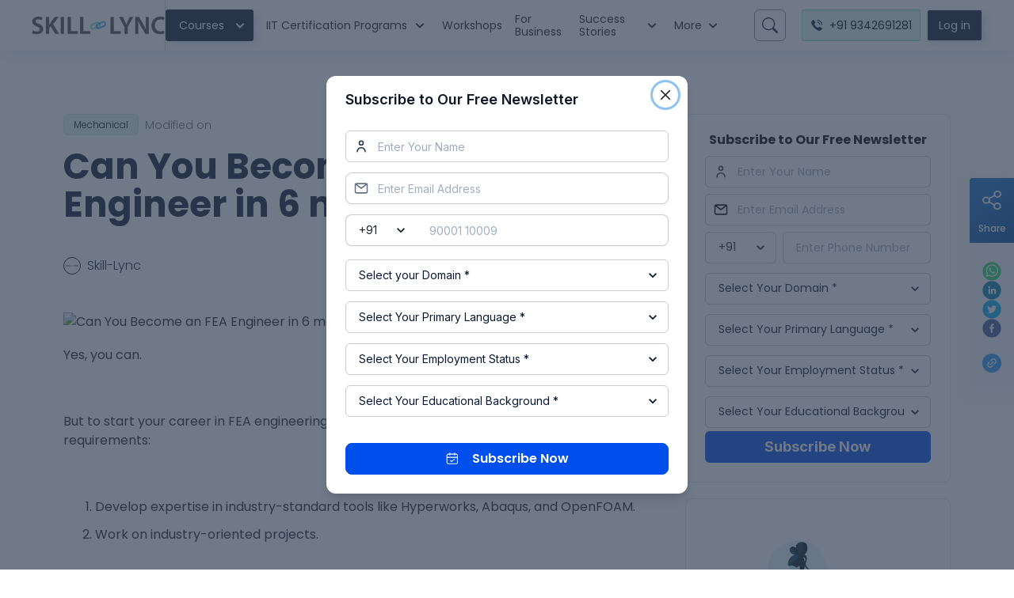

--- FILE ---
content_type: text/css; charset=UTF-8
request_url: https://skill-lync.com/_next/static/css/2b611c799da1b647.css
body_size: 396
content:
.szh-menu-container{position:relative;width:0;height:0}.szh-menu{margin:0;padding:0;list-style:none;box-sizing:border-box;width:-moz-max-content;width:max-content;position:absolute;z-index:100;border:1px solid rgba(0,0,0,.1);background-color:#fff}.szh-menu:focus{outline:none}.szh-menu--state-closed{display:none!important}.szh-menu__arrow{box-sizing:border-box;width:.75rem;height:.75rem;background-color:#fff;border-color:rgba(0,0,0,.1) transparent transparent rgba(0,0,0,.1);border-style:solid;border-width:1px;position:absolute;z-index:-1}.szh-menu__arrow--dir-left{right:-.375rem;transform:translateY(-50%) rotate(135deg)}.szh-menu__arrow--dir-right{left:-.375rem;transform:translateY(-50%) rotate(-45deg)}.szh-menu__arrow--dir-top{bottom:-.375rem;transform:translateX(-50%) rotate(-135deg)}.szh-menu__arrow--dir-bottom{top:-.375rem;transform:translateX(-50%) rotate(45deg)}.szh-menu__item{cursor:pointer}.szh-menu__item:focus{outline:none}.szh-menu__item--hover{background-color:#ebebeb}.szh-menu__item--focusable{cursor:default;background-color:inherit}.szh-menu__item--disabled{cursor:default;color:#aaa}.szh-menu__submenu{position:relative}.szh-menu__group{box-sizing:border-box}.szh-menu__radio-group{margin:0;padding:0;list-style:none}.szh-menu__divider{height:1px;margin:.5rem 0;background-color:rgba(0,0,0,.12)}.szh-menu-button{box-sizing:border-box}.Hidescroll_hideScrollbar__2qX1F::-webkit-scrollbar,.Hidescroll_hideScrollbar__2qX1F::-webkit-scrollbar-track{display:none}.Hidescroll_hideScrollbar__2qX1F::-webkit-scrollbar-thumb{display:none}.Hidescroll_autoScrollMobileView__gUmJr{overflow-x:scroll;-webkit-overflow-scrolling:touch}.Hidescroll_autoScrollMobileView__gUmJr::-webkit-scrollbar{display:none}

--- FILE ---
content_type: application/javascript; charset=UTF-8
request_url: https://skill-lync.com/_next/static/chunks/5414-994c48859076b92e.js
body_size: 2642
content:
(self.webpackChunk_N_E=self.webpackChunk_N_E||[]).push([[5414],{88167:function(e,t,n){"use strict";n.d(t,{D:function(){return d}});var o=n(87462),r=n(4942),a=n(45987),u=n(82192),l=n(67294),i=["children","iconAttrs","iconVerticalAlign","iconViewBox","size","title"];function c(e,t){var n=Object.keys(e);if(Object.getOwnPropertySymbols){var o=Object.getOwnPropertySymbols(e);t&&(o=o.filter((function(t){return Object.getOwnPropertyDescriptor(e,t).enumerable}))),n.push.apply(n,o)}return n}function f(e){for(var t=1;t<arguments.length;t++){var n=null!=arguments[t]?arguments[t]:{};t%2?c(Object(n),!0).forEach((function(t){(0,r.Z)(e,t,n[t])})):Object.getOwnPropertyDescriptors?Object.defineProperties(e,Object.getOwnPropertyDescriptors(n)):c(Object(n)).forEach((function(t){Object.defineProperty(e,t,Object.getOwnPropertyDescriptor(n,t))}))}return e}var s=l.forwardRef((function(e,t){var n=e.children,r=e.iconAttrs,u=(e.iconVerticalAlign,e.iconViewBox),c=e.size,s=e.title,d=(0,a.Z)(e,i),p=f(f({viewBox:u,height:void 0!==e.height?e.height:c,width:void 0!==e.width?e.width:c,"aria-hidden":null==s?"true":void 0,focusable:"false",role:null!=s?"img":void 0},r),d);return l.createElement("svg",(0,o.Z)({},p,{ref:t}),s&&l.createElement("title",{key:"icon-title"},s),n)})),d=(0,u.Z)(s,{target:"ex0cdmw0"})("display:inline-block;vertical-align:",(function(e){return e.iconVerticalAlign}),";overflow:hidden;")},71210:function(e,t){"use strict";Object.defineProperty(t,"__esModule",{value:!0}),t.getDomainLocale=function(e,t,n,o){return!1};("function"===typeof t.default||"object"===typeof t.default&&null!==t.default)&&"undefined"===typeof t.default.__esModule&&(Object.defineProperty(t.default,"__esModule",{value:!0}),Object.assign(t.default,t),e.exports=t.default)},48418:function(e,t,n){"use strict";Object.defineProperty(t,"__esModule",{value:!0});var o=n(94941).Z;n(45753).default;Object.defineProperty(t,"__esModule",{value:!0}),t.default=void 0;var r=n(92648).Z,a=n(17273).Z,u=r(n(67294)),l=n(76273),i=n(22725),c=n(63462),f=n(21018),s=n(57190),d=n(71210),p=n(98684),v={};function y(e,t,n,o){if(e&&l.isLocalURL(t)){Promise.resolve(e.prefetch(t,n,o)).catch((function(e){0}));var r=o&&"undefined"!==typeof o.locale?o.locale:e&&e.locale;v[t+"%"+n+(r?"%"+r:"")]=!0}}var b=u.default.forwardRef((function(e,t){var n,r=e.href,b=e.as,h=e.children,g=e.prefetch,O=e.passHref,m=e.replace,j=e.shallow,C=e.scroll,_=e.locale,w=e.onClick,x=e.onMouseEnter,M=e.onTouchStart,P=e.legacyBehavior,E=void 0===P?!0!==Boolean(!1):P,L=a(e,["href","as","children","prefetch","passHref","replace","shallow","scroll","locale","onClick","onMouseEnter","onTouchStart","legacyBehavior"]);n=h,!E||"string"!==typeof n&&"number"!==typeof n||(n=u.default.createElement("a",null,n));var R=!1!==g,k=u.default.useContext(c.RouterContext),S=u.default.useContext(f.AppRouterContext);S&&(k=S);var Z,T=u.default.useMemo((function(){var e=o(l.resolveHref(k,r,!0),2),t=e[0],n=e[1];return{href:t,as:b?l.resolveHref(k,b):n||t}}),[k,r,b]),A=T.href,D=T.as,I=u.default.useRef(A),B=u.default.useRef(D);E&&(Z=u.default.Children.only(n));var U=E?Z&&"object"===typeof Z&&Z.ref:t,N=o(s.useIntersection({rootMargin:"200px"}),3),V=N[0],H=N[1],K=N[2],z=u.default.useCallback((function(e){B.current===D&&I.current===A||(K(),B.current=D,I.current=A),V(e),U&&("function"===typeof U?U(e):"object"===typeof U&&(U.current=e))}),[D,U,A,K,V]);u.default.useEffect((function(){var e=H&&R&&l.isLocalURL(A),t="undefined"!==typeof _?_:k&&k.locale,n=v[A+"%"+D+(t?"%"+t:"")];e&&!n&&y(k,A,D,{locale:t})}),[D,A,H,_,R,k]);var G={ref:z,onClick:function(e){E||"function"!==typeof w||w(e),E&&Z.props&&"function"===typeof Z.props.onClick&&Z.props.onClick(e),e.defaultPrevented||function(e,t,n,o,r,a,i,c,f,s){if("A"!==e.currentTarget.nodeName.toUpperCase()||!function(e){var t=e.currentTarget.target;return t&&"_self"!==t||e.metaKey||e.ctrlKey||e.shiftKey||e.altKey||e.nativeEvent&&2===e.nativeEvent.which}(e)&&l.isLocalURL(n)){e.preventDefault();var d=function(){"beforePopState"in t?t[r?"replace":"push"](n,o,{shallow:a,locale:c,scroll:i}):t[r?"replace":"push"](n,{forceOptimisticNavigation:!s})};f?u.default.startTransition(d):d()}}(e,k,A,D,m,j,C,_,Boolean(S),R)},onMouseEnter:function(e){E||"function"!==typeof x||x(e),E&&Z.props&&"function"===typeof Z.props.onMouseEnter&&Z.props.onMouseEnter(e),!R&&S||l.isLocalURL(A)&&y(k,A,D,{priority:!0})},onTouchStart:function(e){E||"function"!==typeof M||M(e),E&&Z.props&&"function"===typeof Z.props.onTouchStart&&Z.props.onTouchStart(e),!R&&S||l.isLocalURL(A)&&y(k,A,D,{priority:!0})}};if(!E||O||"a"===Z.type&&!("href"in Z.props)){var q="undefined"!==typeof _?_:k&&k.locale,F=k&&k.isLocaleDomain&&d.getDomainLocale(D,q,k.locales,k.domainLocales);G.href=F||p.addBasePath(i.addLocale(D,q,k&&k.defaultLocale))}return E?u.default.cloneElement(Z,G):u.default.createElement("a",Object.assign({},L,G),n)}));t.default=b,("function"===typeof t.default||"object"===typeof t.default&&null!==t.default)&&"undefined"===typeof t.default.__esModule&&(Object.defineProperty(t.default,"__esModule",{value:!0}),Object.assign(t.default,t),e.exports=t.default)},57190:function(e,t,n){"use strict";Object.defineProperty(t,"__esModule",{value:!0});var o=n(94941).Z;Object.defineProperty(t,"__esModule",{value:!0}),t.useIntersection=function(e){var t=e.rootRef,n=e.rootMargin,c=e.disabled||!u,f=o(r.useState(!1),2),s=f[0],d=f[1],p=o(r.useState(null),2),v=p[0],y=p[1];r.useEffect((function(){if(u){if(c||s)return;if(v&&v.tagName){var e=function(e,t,n){var o=function(e){var t,n={root:e.root||null,margin:e.rootMargin||""},o=i.find((function(e){return e.root===n.root&&e.margin===n.margin}));if(o&&(t=l.get(o)))return t;var r=new Map,a=new IntersectionObserver((function(e){e.forEach((function(e){var t=r.get(e.target),n=e.isIntersecting||e.intersectionRatio>0;t&&n&&t(n)}))}),e);return t={id:n,observer:a,elements:r},i.push(n),l.set(n,t),t}(n),r=o.id,a=o.observer,u=o.elements;return u.set(e,t),a.observe(e),function(){if(u.delete(e),a.unobserve(e),0===u.size){a.disconnect(),l.delete(r);var t=i.findIndex((function(e){return e.root===r.root&&e.margin===r.margin}));t>-1&&i.splice(t,1)}}}(v,(function(e){return e&&d(e)}),{root:null==t?void 0:t.current,rootMargin:n});return e}}else if(!s){var o=a.requestIdleCallback((function(){return d(!0)}));return function(){return a.cancelIdleCallback(o)}}}),[v,c,n,t,s]);var b=r.useCallback((function(){d(!1)}),[]);return[y,s,b]};var r=n(67294),a=n(9311),u="function"===typeof IntersectionObserver,l=new Map,i=[];("function"===typeof t.default||"object"===typeof t.default&&null!==t.default)&&"undefined"===typeof t.default.__esModule&&(Object.defineProperty(t.default,"__esModule",{value:!0}),Object.assign(t.default,t),e.exports=t.default)},21018:function(e,t,n){"use strict";Object.defineProperty(t,"__esModule",{value:!0}),t.TemplateContext=t.GlobalLayoutRouterContext=t.LayoutRouterContext=t.AppRouterContext=void 0;var o=(0,n(92648).Z)(n(67294)),r=o.default.createContext(null);t.AppRouterContext=r;var a=o.default.createContext(null);t.LayoutRouterContext=a;var u=o.default.createContext(null);t.GlobalLayoutRouterContext=u;var l=o.default.createContext(null);t.TemplateContext=l},41664:function(e,t,n){e.exports=n(48418)},45987:function(e,t,n){"use strict";n.d(t,{Z:function(){return r}});var o=n(63366);function r(e,t){if(null==e)return{};var n,r,a=(0,o.Z)(e,t);if(Object.getOwnPropertySymbols){var u=Object.getOwnPropertySymbols(e);for(r=0;r<u.length;r++)n=u[r],t.indexOf(n)>=0||Object.prototype.propertyIsEnumerable.call(e,n)&&(a[n]=e[n])}return a}}}]);

--- FILE ---
content_type: application/javascript; charset=UTF-8
request_url: https://skill-lync.com/_next/static/chunks/7889-e73647e23f91660d.js
body_size: 6739
content:
"use strict";(self.webpackChunk_N_E=self.webpackChunk_N_E||[]).push([[7889],{87096:function(e,n,t){t.d(n,{h:function(){return c}});var r=t(15031),o=t(26450),a=t(67294);function i(){return i=Object.assign||function(e){for(var n=1;n<arguments.length;n++){var t=arguments[n];for(var r in t)Object.prototype.hasOwnProperty.call(t,r)&&(e[r]=t[r])}return e},i.apply(this,arguments)}var u=["ref","isDisabled","isFocusable","clickOnEnter","clickOnSpace","onMouseDown","onMouseUp","onClick","onKeyDown","onKeyUp","tabIndex","onMouseOver","onMouseLeave"];function l(e){var n=e.target,t=n.tagName,r=n.isContentEditable;return"INPUT"!==t&&"TEXTAREA"!==t&&!0!==r}function c(e){void 0===e&&(e={});var n=e,t=n.ref,c=n.isDisabled,s=n.isFocusable,d=n.clickOnEnter,f=void 0===d||d,v=n.clickOnSpace,m=void 0===v||v,p=n.onMouseDown,h=n.onMouseUp,b=n.onClick,y=n.onKeyDown,E=n.onKeyUp,O=n.tabIndex,C=n.onMouseOver,g=n.onMouseLeave,k=function(e,n){if(null==e)return{};var t,r,o={},a=Object.keys(e);for(r=0;r<a.length;r++)t=a[r],n.indexOf(t)>=0||(o[t]=e[t]);return o}(n,u),x=a.useState(!0),N=x[0],I=x[1],_=a.useState(!1),M=_[0],T=_[1],w=function(){var e=a.useRef(new Map),n=e.current,t=a.useCallback((function(n,t,r,o){e.current.set(r,{type:t,el:n,options:o}),n.addEventListener(t,r,o)}),[]),r=a.useCallback((function(n,t,r,o){n.removeEventListener(t,r,o),e.current.delete(r)}),[]);return a.useEffect((function(){return function(){n.forEach((function(e,n){r(e.el,e.type,n,e.options)}))}}),[r,n]),{add:t,remove:r}}(),D=N?O:O||0,S=c&&!s,P=a.useCallback((function(e){if(c)return e.stopPropagation(),void e.preventDefault();e.currentTarget.focus(),null==b||b(e)}),[c,b]),A=a.useCallback((function(e){M&&l(e)&&(e.preventDefault(),e.stopPropagation(),T(!1),w.remove(document,"keyup",A,!1))}),[M,w]),L=a.useCallback((function(e){if(null==y||y(e),!(c||e.defaultPrevented||e.metaKey)&&l(e.nativeEvent)&&!N){var n=f&&"Enter"===e.key;if(m&&" "===e.key&&(e.preventDefault(),T(!0)),n)e.preventDefault(),e.currentTarget.click();w.add(document,"keyup",A,!1)}}),[c,N,y,f,m,w,A]),z=a.useCallback((function(e){(null==E||E(e),c||e.defaultPrevented||e.metaKey)||l(e.nativeEvent)&&!N&&m&&" "===e.key&&(e.preventDefault(),T(!1),e.currentTarget.click())}),[m,N,c,E]),R=a.useCallback((function(e){0===e.button&&(T(!1),w.remove(document,"mouseup",R,!1))}),[w]),U=a.useCallback((function(e){if(!(0,r.n_)(e)){if(c)return e.stopPropagation(),void e.preventDefault();N||T(!0),e.currentTarget.focus({preventScroll:!0}),w.add(document,"mouseup",R,!1),null==p||p(e)}}),[c,N,p,w,R]),F=a.useCallback((function(e){(0,r.n_)(e)||(N||T(!1),null==h||h(e))}),[h,N]),K=a.useCallback((function(e){c?e.preventDefault():null==C||C(e)}),[c,C]),B=a.useCallback((function(e){M&&(e.preventDefault(),T(!1)),null==g||g(e)}),[M,g]),V=(0,o.lq)(t,(function(e){e&&"BUTTON"!==e.tagName&&I(!1)}));return i({},k,N?{ref:V,type:"button","aria-disabled":S?void 0:c,disabled:S,onClick:P,onMouseDown:p,onMouseUp:h,onKeyUp:E,onKeyDown:y,onMouseOver:C,onMouseLeave:g}:{ref:V,role:"button","data-active":(0,r.PB)(M),"aria-disabled":c?"true":void 0,tabIndex:S?void 0:D,onClick:P,onMouseDown:U,onMouseUp:F,onKeyUp:z,onKeyDown:L,onMouseOver:K,onMouseLeave:B})}},40242:function(e,n,t){t.d(n,{n:function(){return m}});var r=t(26450),o=t(67294);function a(){return a=Object.assign||function(e){for(var n=1;n<arguments.length;n++){var t=arguments[n];for(var r in t)Object.prototype.hasOwnProperty.call(t,r)&&(e[r]=t[r])}return e},a.apply(this,arguments)}function i(e){return e.sort((function(e,n){var t=e.compareDocumentPosition(n);if(t&Node.DOCUMENT_POSITION_FOLLOWING||t&Node.DOCUMENT_POSITION_CONTAINED_BY)return-1;if(t&Node.DOCUMENT_POSITION_PRECEDING||t&Node.DOCUMENT_POSITION_CONTAINS)return 1;if(t&Node.DOCUMENT_POSITION_DISCONNECTED||t&Node.DOCUMENT_POSITION_IMPLEMENTATION_SPECIFIC)throw Error("Cannot sort the given nodes.");return 0}))}function u(e,n,t){var r=e+1;return t&&r>=n&&(r=0),r}function l(e,n,t){var r=e-1;return t&&r<0&&(r=n),r}var c="undefined"!==typeof window?o.useLayoutEffect:o.useEffect,s=function(){var e=this;this.descendants=new Map,this.register=function(n){var t;if(null!=n)return"object"==typeof(t=n)&&"nodeType"in t&&t.nodeType===Node.ELEMENT_NODE?e.registerNode(n):function(t){e.registerNode(t,n)}},this.unregister=function(n){e.descendants.delete(n);var t=i(Array.from(e.descendants.keys()));e.assignIndex(t)},this.destroy=function(){e.descendants.clear()},this.assignIndex=function(n){e.descendants.forEach((function(e){var t=n.indexOf(e.node);e.index=t,e.node.dataset.index=e.index.toString()}))},this.count=function(){return e.descendants.size},this.enabledCount=function(){return e.enabledValues().length},this.values=function(){return Array.from(e.descendants.values()).sort((function(e,n){return e.index-n.index}))},this.enabledValues=function(){return e.values().filter((function(e){return!e.disabled}))},this.item=function(n){if(0!==e.count())return e.values()[n]},this.enabledItem=function(n){if(0!==e.enabledCount())return e.enabledValues()[n]},this.first=function(){return e.item(0)},this.firstEnabled=function(){return e.enabledItem(0)},this.last=function(){return e.item(e.descendants.size-1)},this.lastEnabled=function(){var n=e.enabledValues().length-1;return e.enabledItem(n)},this.indexOf=function(n){var t,r;return n&&null!=(t=null==(r=e.descendants.get(n))?void 0:r.index)?t:-1},this.enabledIndexOf=function(n){return null==n?-1:e.enabledValues().findIndex((function(e){return e.node.isSameNode(n)}))},this.next=function(n,t){void 0===t&&(t=!0);var r=u(n,e.count(),t);return e.item(r)},this.nextEnabled=function(n,t){void 0===t&&(t=!0);var r=e.item(n);if(r){var o=u(e.enabledIndexOf(r.node),e.enabledCount(),t);return e.enabledItem(o)}},this.prev=function(n,t){void 0===t&&(t=!0);var r=l(n,e.count()-1,t);return e.item(r)},this.prevEnabled=function(n,t){void 0===t&&(t=!0);var r=e.item(n);if(r){var o=l(e.enabledIndexOf(r.node),e.enabledCount()-1,t);return e.enabledItem(o)}},this.registerNode=function(n,t){if(n&&!e.descendants.has(n)){var r=i(Array.from(e.descendants.keys()).concat(n));null!=t&&t.disabled&&(t.disabled=!!t.disabled);var o=a({node:n,index:-1},t);e.descendants.set(n,o),e.assignIndex(r)}}};var d=(0,r.kr)({name:"DescendantsProvider",errorMessage:"useDescendantsContext must be used within DescendantsProvider"}),f=d[0],v=d[1];function m(){return[f,function(){return v()},function(){return function(){var e=(0,o.useRef)(new s);return c((function(){return function(){return e.current.destroy()}})),e.current}()},function(e){return function(e){var n=v(),t=(0,o.useState)(-1),a=t[0],i=t[1],u=(0,o.useRef)(null);c((function(){return function(){u.current&&n.unregister(u.current)}}),[]),c((function(){if(u.current){var e=Number(u.current.dataset.index);a==e||Number.isNaN(e)||i(e)}}));var l=e?n.register(e):n.register;return{descendants:n,index:a,enabledIndex:n.enabledIndexOf(u.current),register:(0,r.lq)(l,u)}}(e)}]}},67989:function(e,n,t){t.d(n,{R:function(){return Q},__:function(){return Z},ii:function(){return W},j2:function(){return B},kS:function(){return X},qy:function(){return G},sN:function(){return q},v2:function(){return F}});var r=t(46052),o=t(15031),a=t(88338),i=t(67294),u=t(87096),l=t(40242),c=t(97375),s=t(94998),d=t(51662),f=t(26450);function v(){return v=Object.assign||function(e){for(var n=1;n<arguments.length;n++){var t=arguments[n];for(var r in t)Object.prototype.hasOwnProperty.call(t,r)&&(e[r]=t[r])}return e},v.apply(this,arguments)}function m(e,n){if(null==e)return{};var t,r,o={},a=Object.keys(e);for(r=0;r<a.length;r++)t=a[r],n.indexOf(t)>=0||(o[t]=e[t]);return o}var p=["id","closeOnSelect","closeOnBlur","autoSelect","isLazy","isOpen","defaultIsOpen","onClose","onOpen","placement","lazyBehavior","direction","computePositionOnMount"],h=["onMouseEnter","onMouseMove","onMouseLeave","onClick","isDisabled","isFocusable","closeOnSelect"],b=["type","isChecked"],y=["children","type","value","defaultValue","onChange"],E=(0,l.n)(),O=E[0],C=E[1],g=E[2],k=E[3],x=(0,f.kr)({strict:!1,name:"MenuContext"}),N=x[0],I=x[1];function _(e){var n;return(0,o.Re)(e)&&!(null==(n=e.getAttribute("role"))||!n.startsWith("menuitem"))}function M(e,n){void 0===e&&(e={}),void 0===n&&(n=null);var t=e,r=t.onMouseEnter,a=t.onMouseMove,l=t.onMouseLeave,s=t.onClick,d=t.isDisabled,p=t.isFocusable,b=t.closeOnSelect,y=m(t,h),E=I(),O=E.setFocusedIndex,C=E.focusedIndex,g=E.closeOnSelect,x=E.onClose,N=E.menuRef,M=E.isOpen,T=E.menuId,w=i.useRef(null),D=T+"-menuitem-"+(0,c.Me)(),S=k({disabled:d&&!p}),P=S.index,A=S.register,L=i.useCallback((function(e){null==r||r(e),d||O(P)}),[O,P,d,r]),z=i.useCallback((function(e){null==a||a(e),w.current&&!(0,o.H9)(w.current)&&L(e)}),[L,a]),R=i.useCallback((function(e){null==l||l(e),d||O(-1)}),[O,d,l]),U=i.useCallback((function(e){null==s||s(e),_(e.currentTarget)&&(null!=b?b:g)&&x()}),[x,s,g,b]),F=P===C,K=d&&!p;return(0,c.rf)((function(){M&&(F&&!K&&w.current?(0,o.T_)(w.current,{nextTick:!0,selectTextIfInput:!1,preventScroll:!1}):N.current&&!(0,o.H9)(N.current)&&(0,o.T_)(N.current,{preventScroll:!1}))}),[F,K,N,M]),v({},y,(0,u.h)({onClick:U,onMouseEnter:L,onMouseMove:z,onMouseLeave:R,ref:(0,f.lq)(A,w,n),isDisabled:d,isFocusable:p}),{id:D,role:"menuitem",tabIndex:F?0:-1})}var T=["descendants"],w=["children","as"],D=["rootProps"],S=["type"],P=["icon","iconSpacing","command","commandSpacing","children"],A=["icon","iconSpacing"],L=["className","title"],z=["title","children","className"],R=["className","children"],U=["className"],F=function(e){var n=e.children,t=(0,r.jC)("Menu",e),a=function(e){void 0===e&&(e={});var n=e,t=n.id,r=n.closeOnSelect,a=void 0===r||r,u=n.closeOnBlur,l=void 0===u||u,f=n.autoSelect,h=void 0===f||f,b=n.isLazy,y=n.isOpen,E=n.defaultIsOpen,O=n.onClose,C=n.onOpen,k=n.placement,x=void 0===k?"bottom-start":k,N=n.lazyBehavior,I=void 0===N?"unmount":N,_=n.direction,M=n.computePositionOnMount,T=void 0!==M&&M,w=m(n,p),D=i.useRef(null),S=i.useRef(null),P=g(),A=i.useCallback((function(){(0,o.T_)(D.current,{nextTick:!0,selectTextIfInput:!1})}),[]),L=i.useCallback((function(){var e=setTimeout((function(){var e=P.firstEnabled();e&&q(e.index)}));J.current.add(e)}),[P]),z=i.useCallback((function(){var e=setTimeout((function(){var e=P.lastEnabled();e&&q(e.index)}));J.current.add(e)}),[P]),R=i.useCallback((function(){null==C||C(),h?L():A()}),[h,L,A,C]),U=(0,c.qY)({isOpen:y,defaultIsOpen:E,onClose:O,onOpen:R}),F=U.isOpen,K=U.onOpen,B=U.onClose,V=U.onToggle;(0,c.O3)({enabled:F&&l,ref:D,handler:function(e){var n;null!=(n=S.current)&&n.contains(e.target)||B()}});var j=(0,d.D)(v({},w,{enabled:F||T,placement:x,direction:_})),G=i.useState(-1),$=G[0],q=G[1];(0,c.rf)((function(){F||q(-1)}),[F]),(0,c.Ck)(D,{focusRef:S,visible:F,shouldFocus:!0});var H=(0,s.h)({isOpen:F,ref:D}),W=(0,c.ZS)(t,"menu-button","menu-list"),Z=W[0],X=W[1],Y=i.useCallback((function(){K(),A()}),[K,A]),J=i.useRef(new Set([]));return(0,c.zq)((function(){J.current.forEach((function(e){return clearTimeout(e)})),J.current.clear()})),{openAndFocusMenu:Y,openAndFocusFirstItem:i.useCallback((function(){K(),L()}),[L,K]),openAndFocusLastItem:i.useCallback((function(){K(),z()}),[K,z]),onTransitionEnd:i.useCallback((function(){var e,n,t=(0,o.lZ)(D.current),r=null==(e=D.current)?void 0:e.contains(t.activeElement);if(F&&!r){var a=null==(n=P.item($))?void 0:n.node;a&&(0,o.T_)(a,{selectTextIfInput:!1,preventScroll:!1})}}),[F,$,P]),unstable__animationState:H,descendants:P,popper:j,buttonId:Z,menuId:X,forceUpdate:j.forceUpdate,orientation:"vertical",isOpen:F,onToggle:V,onOpen:K,onClose:B,menuRef:D,buttonRef:S,focusedIndex:$,closeOnSelect:a,closeOnBlur:l,autoSelect:h,setFocusedIndex:q,isLazy:b,lazyBehavior:I}}(v({},(0,r.Lr)(e),{direction:(0,r.Fg)().direction})),u=a.descendants,l=m(a,T),f=i.useMemo((function(){return l}),[l]),h=f.isOpen,b=f.onClose,y=f.forceUpdate;return i.createElement(O,{value:u},i.createElement(N,{value:f},i.createElement(r.Fo,{value:t},(0,o.Pu)(n,{isOpen:h,onClose:b,forceUpdate:y}))))};o.Ts&&(F.displayName="Menu");var K=(0,r.Gp)((function(e,n){var t=(0,r.yK)();return i.createElement(r.m$.button,v({ref:n},e,{__css:v({display:"inline-flex",appearance:"none",alignItems:"center",outline:0},t.button)}))})),B=(0,r.Gp)((function(e,n){e.children;var t=e.as,a=function(e,n){void 0===e&&(e={}),void 0===n&&(n=null);var t=I(),r=t.onToggle,a=t.popper,u=t.openAndFocusFirstItem,l=t.openAndFocusLastItem,c=i.useCallback((function(e){var n=(0,o.uh)(e),t={Enter:u,ArrowDown:u,ArrowUp:l}[n];t&&(e.preventDefault(),e.stopPropagation(),t(e))}),[u,l]);return v({},e,{ref:(0,f.lq)(t.buttonRef,n,a.referenceRef),id:t.buttonId,"data-active":(0,o.PB)(t.isOpen),"aria-expanded":t.isOpen,"aria-haspopup":"menu","aria-controls":t.menuId,onClick:(0,o.v0)(e.onClick,r),onKeyDown:(0,o.v0)(e.onKeyDown,c)})}(m(e,w),n),u=t||K;return i.createElement(u,v({},a,{className:(0,o.cx)("chakra-menu__menu-button",e.className)}),i.createElement(r.m$.span,{__css:{pointerEvents:"none",flex:"1 1 auto",minW:0}},e.children))}));o.Ts&&(B.displayName="MenuButton");var V={enter:{visibility:"visible",opacity:1,scale:1,transition:{duration:.2,ease:[.4,0,.2,1]}},exit:{transitionEnd:{visibility:"hidden"},opacity:0,scale:.8,transition:{duration:.1,easings:"easeOut"}}},j="custom"in a.E?a.E.custom(r.m$.div):(0,a.E)(r.m$.div),G=(0,r.Gp)((function(e,n){var t,a,u=e.rootProps,l=m(e,D),s=I(),d=s.isOpen,p=s.onTransitionEnd,h=s.unstable__animationState,b=function(e,n){void 0===e&&(e={}),void 0===n&&(n=null);var t=I();if(!t)throw new Error("useMenuContext: context is undefined. Seems you forgot to wrap component within <Menu>");var r=t.focusedIndex,a=t.setFocusedIndex,u=t.menuRef,l=t.isOpen,s=t.onClose,d=t.menuId,m=t.isLazy,p=t.lazyBehavior,h=t.unstable__animationState,b=C(),y=(0,c.bx)({preventDefault:function(e){return" "!==e.key&&_(e.target)}}),E=i.useCallback((function(e){var n=(0,o.uh)(e),t={Tab:function(e){return e.preventDefault()},Escape:s,ArrowDown:function(){var e=b.nextEnabled(r);e&&a(e.index)},ArrowUp:function(){var e=b.prevEnabled(r);e&&a(e.index)}},i=t[n];if(i)return e.preventDefault(),void i(e);var u=y((function(e){var n=(0,o.LP)(b.values(),e,(function(e){var n,t;return null!=(n=null==e||null==(t=e.node)?void 0:t.textContent)?n:""}),b.item(r));if(n){var t=b.indexOf(n.node);a(t)}}));_(e.target)&&u(e)}),[b,r,y,s,a]),O=i.useRef(!1);l&&(O.current=!0);var g=(0,o.VI)({hasBeenSelected:O.current,isLazy:m,lazyBehavior:p,isSelected:h.present});return v({},e,{ref:(0,f.lq)(u,n),children:g?e.children:null,tabIndex:-1,role:"menu",id:d,style:v({},e.style,{transformOrigin:"var(--popper-transform-origin)"}),"aria-orientation":"vertical",onKeyDown:(0,o.v0)(e.onKeyDown,E)})}(l,n),y=function(e){void 0===e&&(e={});var n=I(),t=n.popper,r=n.isOpen;return t.getPopperProps(v({},e,{style:v({visibility:r?"visible":"hidden"},e.style)}))}(u),E=(0,r.yK)();return i.createElement(r.m$.div,v({},y,{__css:{zIndex:null!=(t=e.zIndex)?t:null==(a=E.list)?void 0:a.zIndex}}),i.createElement(j,v({},b,{onUpdate:p,onAnimationComplete:(0,o.PP)(h.onComplete,b.onAnimationComplete),className:(0,o.cx)("chakra-menu__menu-list",b.className),variants:V,initial:!1,animate:d?"enter":"exit",__css:v({outline:0},E.list)})))}));o.Ts&&(G.displayName="MenuList");var $=(0,r.Gp)((function(e,n){var t=e.type,o=m(e,S),a=(0,r.yK)(),u=o.as?null!=t?t:void 0:"button",l=v({textDecoration:"none",color:"inherit",userSelect:"none",display:"flex",width:"100%",alignItems:"center",textAlign:"start",flex:"0 0 auto",outline:0},a.item);return i.createElement(r.m$.button,v({ref:n,type:u},o,{__css:l}))})),q=(0,r.Gp)((function(e,n){var t=e.icon,r=e.iconSpacing,a=void 0===r?"0.75rem":r,u=e.command,l=e.commandSpacing,c=void 0===l?"0.75rem":l,s=e.children,d=M(m(e,P),n),f=t||u?i.createElement("span",{style:{pointerEvents:"none",flex:1}},s):s;return i.createElement($,v({},d,{className:(0,o.cx)("chakra-menu__menuitem",d.className)}),t&&i.createElement(J,{fontSize:"0.8em",marginEnd:a},t),f,u&&i.createElement(Y,{marginStart:c},u))}));o.Ts&&(q.displayName="MenuItem");var H=function(e){return i.createElement("svg",v({viewBox:"0 0 14 14",width:"1em",height:"1em"},e),i.createElement("polygon",{fill:"currentColor",points:"5.5 11.9993304 14 3.49933039 12.5 2 5.5 8.99933039 1.5 4.9968652 0 6.49933039"}))},W=(0,r.Gp)((function(e,n){var t=e.icon,r=e.iconSpacing,a=void 0===r?"0.75rem":r,u=m(e,A),l=function(e,n){void 0===e&&(e={}),void 0===n&&(n=null);var t=e,r=t.type,o=void 0===r?"radio":r,a=t.isChecked;return v({},M(m(t,b),n),{role:"menuitem"+o,"aria-checked":a})}(u,n);return i.createElement($,v({},l,{className:(0,o.cx)("chakra-menu__menuitem-option",u.className)}),null!==t&&i.createElement(J,{fontSize:"0.8em",marginEnd:a,opacity:e.isChecked?1:0},t||i.createElement(H,null)),i.createElement("span",{style:{flex:1}},l.children))}));W.id="MenuItemOption",o.Ts&&(W.displayName="MenuItemOption");var Z=function(e){var n=e.className,t=e.title,r=function(e){void 0===e&&(e={});var n=e,t=n.children,r=n.type,a=void 0===r?"radio":r,u=n.value,l=n.defaultValue,s=n.onChange,d=m(n,y),p="radio"===a?"":[],h=(0,c.Tx)({defaultValue:null!=l?l:p,value:u,onChange:s}),b=h[0],E=h[1],O=i.useCallback((function(e){if("radio"===a&&(0,o.HD)(b)&&E(e),"checkbox"===a&&(0,o.kJ)(b)){var n=b.includes(e)?(0,o.cl)(b,e):(0,o.jX)(b,e);E(n)}}),[b,E,a]);return v({},d,{children:(0,f.WR)(t).map((function(e){if("MenuItemOption"!==e.type.id)return e;var n="radio"===a?e.props.value===b:b.includes(e.props.value);return i.cloneElement(e,{type:a,onClick:function(n){O(e.props.value),null==e.props.onClick||e.props.onClick(n)},isChecked:n})}))})}(m(e,L));return i.createElement(X,v({title:t,className:(0,o.cx)("chakra-menu__option-group",n)},r))};o.Ts&&(Z.displayName="MenuOptionGroup");var X=(0,r.Gp)((function(e,n){var t=e.title,a=e.children,u=e.className,l=m(e,z),c=(0,o.cx)("chakra-menu__group__title",u),s=(0,r.yK)();return i.createElement("div",{ref:n,className:"chakra-menu__group",role:"group"},t&&i.createElement(r.m$.p,v({className:c},l,{__css:s.groupTitle}),t),a)}));o.Ts&&(X.displayName="MenuGroup");var Y=(0,r.Gp)((function(e,n){var t=(0,r.yK)();return i.createElement(r.m$.span,v({ref:n},e,{__css:t.command,className:"chakra-menu__command"}))}));o.Ts&&(Y.displayName="MenuCommand");var J=function(e){var n=e.className,t=e.children,a=m(e,R),u=i.Children.only(t),l=i.isValidElement(u)?i.cloneElement(u,{focusable:"false","aria-hidden":!0,className:(0,o.cx)("chakra-menu__icon",u.props.className)}):null,c=(0,o.cx)("chakra-menu__icon-wrapper",n);return i.createElement(r.m$.span,v({className:c},a,{__css:{flexShrink:0}}),l)};o.Ts&&(J.displayName="MenuIcon");var Q=function(e){var n=e.className,t=m(e,U),a=(0,r.yK)();return i.createElement(r.m$.hr,v({role:"separator","aria-orientation":"horizontal",className:(0,o.cx)("chakra-menu__divider",n)},t,{__css:a.divider}))};o.Ts&&(Q.displayName="MenuDivider")},9189:function(e,n,t){t.d(n,{w:function(){return i}});var r=t(87462),o=t(67294),a=t(88167),i=o.forwardRef((function(e,n){return o.createElement(a.D,(0,r.Z)({iconAttrs:{fill:"currentColor",xmlns:"http://www.w3.org/2000/svg"},iconVerticalAlign:"middle",iconViewBox:"0 0 24 24"},e,{ref:n}),o.createElement("path",{d:"M7 11h10v2H7zM4 7h16v2H4zm6 8h4v2h-4z"}))}));i.displayName="Filter"},93134:function(e,n,t){t.d(n,{_:function(){return i}});var r=t(87462),o=t(67294),a=t(88167),i=o.forwardRef((function(e,n){return o.createElement(a.D,(0,r.Z)({iconAttrs:{fill:"currentColor",xmlns:"http://www.w3.org/2000/svg"},iconVerticalAlign:"middle",iconViewBox:"0 0 24 24"},e,{ref:n}),o.createElement("path",{d:"M16.939 7.939 12 12.879l-4.939-4.94-2.122 2.122L12 17.121l7.061-7.06z"}))}));i.displayName="ChevronDown"},11218:function(e,n,t){t.d(n,{W:function(){return i}});var r=t(87462),o=t(67294),a=t(88167),i=o.forwardRef((function(e,n){return o.createElement(a.D,(0,r.Z)({iconAttrs:{fill:"currentColor",xmlns:"http://www.w3.org/2000/svg"},iconVerticalAlign:"middle",iconViewBox:"0 0 24 24"},e,{ref:n}),o.createElement("g",{"data-name":"Layer 2"},o.createElement("path",{d:"M9.86 18a1 1 0 01-.73-.32l-4.86-5.17a1 1 0 111.46-1.37l4.12 4.39 8.41-9.2a1 1 0 111.48 1.34l-9.14 10a1 1 0 01-.73.33z","data-name":"checkmark"})))}));i.displayName="CheckmarkOutline"}}]);

--- FILE ---
content_type: application/javascript; charset=UTF-8
request_url: https://skill-lync.com/_next/static/chunks/5355-6b799014409b6501.js
body_size: 3804
content:
"use strict";(self.webpackChunk_N_E=self.webpackChunk_N_E||[]).push([[5355],{30921:function(n,e,t){t.d(e,{V0:function(){return g},h3:function(){return f},qy:function(){return h}});var r=t(26042),i=t(69396),s=t(99534),o=t(85893),l=t(68527),a=t(15193),c=t(21211),u=t(41664),x=t.n(u),d=t(26221),f=function(n){var e=n.logo,t=n.headText;return(0,o.jsxs)(l.Ug,{align:["center",null,null,"baseline"],spacing:2,children:[(0,o.jsx)(c.Z,{alt:"logo",src:"/nsimages/".concat(e),height:18,width:135,priority:!0}),t]})},h=function(n){var e=n.navData,t=n.requestButton,a=(0,s.Z)(n,["navData","requestButton"]);return(0,o.jsxs)(l.Ug,(0,i.Z)((0,r.Z)({spacing:10,align:"center",display:["none",null,null,"flex"]},a),{children:[e.map((function(n){return(0,o.jsx)(x(),{href:n.internalLink,passHref:!0,children:(0,o.jsxs)("a",{target:n.page,children:[" ",n.name]})},n.internalLink)})),t]}))},g=function(n){var e=n.onOpen,t=(0,s.Z)(n,["onOpen"]);return(0,o.jsx)(a.hU,(0,r.Z)({onClick:e,icon:(0,o.jsx)(d.v,{size:"2.5rem",color:"#fff"}),variant:"link"},t))}},87905:function(n,e,t){var r=t(26042),i=t(69396),s=t(99534),o=t(85893),l=t(68527);e.Z=function(n){var e=n.children,t=(0,s.Z)(n,["children"]);return(0,o.jsx)(l.xu,(0,i.Z)((0,r.Z)({minH:"40px",w:"full",pos:"fixed",top:0,zIndex:12},t),{children:e}))}},3294:function(n,e,t){t.d(e,{_:function(){return a}});var r=t(828),i=t(85893),s=t(68527),o=t(25585),l=t(67294),a=function(n){var e=n.children,t=n.emblaRef;return(0,i.jsx)(s.xu,{overflow:"hidden",ref:t,children:(0,i.jsx)(s.kC,{children:e})})};e.Z=function(n){var e=n.renderBody,t=(0,r.Z)((0,o.Z)({align:"start",containScroll:"trimSnaps"}),2),i=t[0],s=t[1],a=(0,l.useCallback)((function(){return s&&s.scrollPrev()}),[s]),c=(0,l.useCallback)((function(){return s&&s.scrollNext()}),[s]),u=(0,l.useState)(!1),x=u[0],d=u[1],f=(0,l.useState)(!1),h=f[0],g=f[1],p=(0,l.useCallback)((function(){s&&(d(s.canScrollPrev()),g(s.canScrollNext()))}),[s]);return(0,l.useEffect)((function(){s&&(p(),s.on("select",p))}),[s,p]),e(i,a,c,x,h)}},170:function(n,e,t){t.d(e,{Z:function(){return c}});var r=t(85893),i=t(68527),s=t(34651),o=t(30921),l=function(n){var e=n.data;return(0,r.jsxs)(i.gC,{spacing:3,align:"flex-start",fontSize:["sm","md"],children:[(0,r.jsxs)(i.Ug,{spacing:4,align:"flex-start",children:[(0,r.jsx)(s.Ee,{src:"/nsimages/googleMapIcon.svg",alt:"map",w:"11px",h:"15px",loading:"lazy"}),(0,r.jsx)(i.xu,{style:{marginTop:"-3px"},lineHeight:"1.5",children:(0,r.jsx)("div",{dangerouslySetInnerHTML:{__html:e.Address}})})]}),(0,r.jsxs)(i.Ug,{spacing:4,align:"flex-center",children:[(0,r.jsx)(s.Ee,{src:"/nsimages/mailIcon.svg",alt:"mail",w:"14px",h:"15px",loading:"lazy"}),(0,r.jsx)(i.gC,{align:"flex-start",spacing:1,children:(0,r.jsx)(i.rU,{href:"mailto:enterprisequeries@skill-lync.com",_hover:{textDecoration:"none"},style:{marginTop:"-3px"},children:"enterprisequeries@skill-lync.com"})})]})]})},a=t(69282),c=function(){var n=(0,a.k)("/common/footer").resData;if(!n)return null;var e=n.FooterSection;return(0,r.jsxs)(i.xu,{bg:"#0A1931",color:"white",children:[(0,r.jsx)(i.W2,{maxW:"container.xl",pt:[10,10,10,24],pb:16,borderBottom:"1px solid #fff",children:(0,r.jsxs)(i.rj,{justifyContent:"space-between",alignItems:"start",templateColumns:["auto","auto auto",null,"3fr    3fr"],gap:10,children:[(0,r.jsxs)(i.P4,{w:["100%","90%","90%","70%"],fontSize:"sm",children:[(0,r.jsx)(o.h3,{logo:"enterpriseLogo.png",headText:(0,r.jsx)(i.xv,{color:"#fff",fontSize:"xs",opacity:".9",fontWeight:"light",children:"for Business"})}),(0,r.jsx)(i.xv,{as:"p",pb:"5",fontSize:["sm","md"],mt:["20px","15px"],children:"Skill-Lync offers industry-relevant advanced engineering courses for engineers by partnering with Industry experts."}),(0,r.jsx)(i.xv,{as:"p",fontSize:["sm","md"],children:"Follow us on LinkedIn to keep track of the latest industry news, insights & events:"}),(0,r.jsx)(i.Ug,{mt:5,align:"center",children:(0,r.jsx)(i.rU,{href:"https://www.linkedin.com/showcase/skill-lync-for-business/",target:"_blank",children:(0,r.jsx)(i.xu,{children:(0,r.jsx)(s.Ee,{w:"24px",h:"24px",src:"https://d2gf6yswdf4he5.cloudfront.net/web/v1/images/linkedin.svg",alt:"linkedin",loading:"lazy"})})})})]}),(0,r.jsx)(i.P4,{w:"100%",fontSize:["sm","md"],children:(0,r.jsx)(l,{data:e.Contact})})]})}),(0,r.jsx)(i.W2,{maxW:"container.xl",py:"4",px:0,children:(0,r.jsxs)(i.kC,{justify:"space-between",children:[(0,r.jsx)(i.xu,{children:(0,r.jsx)(i.xv,{as:"p",fontSize:"sm",children:"\xa9 2024 Skill-Lync Inc. All Rights Reserved."})}),(0,r.jsx)(i.LZ,{}),(0,r.jsxs)(i.Ug,{fontSize:"xs",children:[(0,r.jsx)(i.rU,{href:"/terms",children:(0,r.jsx)(i.xv,{children:"Terms"})}),(0,r.jsx)(i.rU,{href:"/privacy",children:(0,r.jsx)(i.xv,{children:"Privacy"})})]})]})})]})}},85024:function(n,e,t){var r=t(85893),i=t(68527),s=t(34651),o=t(67294);e.Z=function(n){var e=n.data,t=n.isOpen,l=n.onClose;return(0,o.useEffect)((function(){document.body.style.overflow=t?"hidden":"visible"}),[t]),(0,r.jsxs)(i.xu,{children:[t&&(0,r.jsx)(i.xu,{onClick:l,position:"fixed",top:"0",right:"0",bottom:"0",left:"0",zIndex:"11",bg:"#00000057"}),(0,r.jsxs)(i.gC,{align:"stretch",fontSize:"2xl",width:"75%",bg:"#fcfcfc",position:"fixed",top:"0",right:"0",bottom:"0",zIndex:"12",transform:t?"translateX(0%)":"translateX(100%)",transition:"0.3s",textAlign:"end",color:"secondary",pointerEvents:t?"auto":"none",children:[(0,r.jsx)(i.xu,{borderBottom:"1px solid #9C9C9C",p:5,children:(0,r.jsx)(s.Ee,{src:"/nsimages/closeIcon.png",onClick:l,maxW:"18px",ml:"auto",alt:""})}),e.map((function(n){return(0,r.jsx)(i.xu,{as:"a",href:n.internalLink,px:5,py:2,onClick:l,borderBottom:"0.5px solid rgba(156, 156, 156, 0.5)",target:n.page,children:n.name},n.internalLink)}))]})]})}},80619:function(n,e,t){t.d(e,{R0:function(){return h},Rm:function(){return g}});var r=t(14924),i=t(26042),s=t(69396),o=t(85893),l=t(46052),a=t(68527),c=t(92684),u=t(5152),x=t.n(u),d=t(46066),f=x()((function(){return t.e(5591).then(t.t.bind(t,55591,23))}),{loadableGenerated:{webpack:function(){return[55591]}},ssr:!1}),h=function(){return(0,o.jsx)(l.m$.span,{as:"br",display:["none",null,"block"]})},g=function(n){var e,t=n.title,i=n.content;return(0,o.jsxs)(a.xu,{py:[2.5,null,0],ml:[2.5,null,0],children:[(0,o.jsx)(a.xv,(e={fontSize:"46px",fontWeight:"semibold",lineHeight:"1 .16",color:"#1D2939"},(0,r.Z)(e,"fontWeight",700),(0,r.Z)(e,"children",t),e)),(0,o.jsx)(a.xv,{fontSize:["12px",null,"14px"],lineHeight:"20px",color:"#667085",children:i})]})},p={slidesToShow:1,slidesToScroll:1,infinite:!0,speed:600,arrows:!1,autoplay:!0,autoplaySpeed:3e3,dots:!0,draggable:!0};e.ZP=function(){var n=(0,c.Sx)({base:!0,md:!1}),e="1px solid rgba(234, 236, 240, 1)";return(0,o.jsx)(a.xu,{bg:"#FFF",py:[0,10],children:(0,o.jsx)(a.W2,{py:10,children:n?(0,o.jsxs)(d.Z,(0,s.Z)((0,i.Z)({},p),{children:[(0,o.jsx)(a.xu,{textAlign:"center",children:(0,o.jsx)(g,{title:"6000+",content:(0,o.jsx)(o.Fragment,{children:"Hours of curated learning"})})}),(0,o.jsx)(a.xu,{textAlign:"center",children:(0,o.jsx)(g,{title:"1250+",content:(0,o.jsxs)(o.Fragment,{children:["Industry Experts to customize ",(0,o.jsx)(h,{})," your training programs"]})})}),(0,o.jsx)(a.xu,{textAlign:"center",mr:5,children:(0,o.jsx)(g,{title:"80",content:(0,o.jsxs)(o.Fragment,{children:["Net Promoter Score across all ",(0,o.jsx)(h,{}),"learner touch points"]})})}),(0,o.jsx)(a.xu,{textAlign:"center",children:(0,o.jsx)(g,{title:"10000+",content:(0,o.jsx)(o.Fragment,{children:"Engineers up-skilled across domains"})})})]})):(0,o.jsxs)(a.MI,{columns:[2,null,4],px:[3,null,0],children:[(0,o.jsxs)(a.xu,{borderRight:[null,null,e],borderBottom:[null,null,"none"],mr:5,children:[(0,o.jsxs)(a.kC,{alignItems:"center",children:[(0,o.jsx)(f,{animateToNumber:6e3,fontStyle:{fontSize:46,fontWeight:700,textAlign:"right"},configs:function(n,e){return{mass:1,tension:230*(e+1),friction:140}}}),(0,o.jsx)(a.xv,{fontSize:["32px",null,"46px"],fontWeight:"semibold",color:"#1D2939",children:"+"})]}),(0,o.jsx)(g,{content:(0,o.jsx)(o.Fragment,{children:"Hours of curated learning"})})]}),(0,o.jsxs)(a.xu,{borderRight:[null,null,e],borderBottom:[null,null,"none"],mr:5,children:[(0,o.jsxs)(a.kC,{alignItems:"center",children:[(0,o.jsx)(f,{animateToNumber:1250,fontStyle:{fontSize:46,fontWeight:700,textAlign:"right"},configs:function(n,e){return{mass:1,tension:230*(e+1),friction:140}}}),(0,o.jsx)(a.xv,{fontSize:["32px",null,"46px"],fontWeight:"semibold",color:"#1D2939",children:"+"})]}),(0,o.jsx)(g,{content:(0,o.jsxs)(o.Fragment,{children:["Industry Experts to customize ",(0,o.jsx)(h,{})," your training programs"]})})]}),(0,o.jsxs)(a.xu,{borderRight:[null,null,e],mr:5,children:[(0,o.jsx)(f,{animateToNumber:80,fontStyle:{fontSize:46,fontWeight:700,textAlign:"right"},configs:function(n,e){return{mass:1,tension:230*(e+1),friction:140}}}),(0,o.jsx)(g,{content:(0,o.jsxs)(o.Fragment,{children:["Net Promoter Score across all ",(0,o.jsx)(h,{}),"learner touch points"]})})]}),(0,o.jsxs)(a.xu,{children:[(0,o.jsxs)(a.kC,{alignItems:"center",children:[(0,o.jsx)(f,{animateToNumber:1e4,fontStyle:{fontSize:46,fontWeight:700,textAlign:"right"},configs:function(n,e){return{mass:1,tension:230*(e+1),friction:140}}}),(0,o.jsx)(a.xv,{fontSize:["32px",null,"46px"],fontWeight:"semibold",color:"#1D2939",children:"+"})]}),(0,o.jsx)(g,{content:(0,o.jsx)(o.Fragment,{children:"Engineers up-skilled across domains"})})]})]})})})}},54055:function(n,e,t){t.d(e,{E:function(){return c},j:function(){return u}});var r=t(85893),i=t(97375),s=t(67294),o=t(5152),l=t.n(o)()((function(){return Promise.resolve().then(t.bind(t,26013))}),{loadableGenerated:{webpack:function(){return[26013]}}}),a=(0,s.createContext)({openLeadCapture:function(){}}),c=function(n){var e=n.children,t=(0,i.qY)(),s=t.isOpen,o=t.onOpen,c=t.onClose;return(0,r.jsxs)(a.Provider,{value:{openLeadCapture:function(){o()}},children:[(0,r.jsx)(l,{isOpen:s,onClose:c}),e]})},u=function(){return(0,s.useContext)(a)}},77847:function(n,e,t){t.d(e,{V7:function(){return l},WX:function(){return c},Xo:function(){return u},i6:function(){return a},t_:function(){return o}});var r=t(67294),i=/^(([^<>()[\]\\.,;:\s@"]+(\.[^<>()[\]\\.,;:\s@"]+)*)|(".+"))@((\[[0-9]{1,3}\.[0-9]{1,3}\.[0-9]{1,3}\.[0-9]{1,3}\])|(([a-zA-Z\-0-9]+\.)+[a-zA-Z]{2,}))$/,s=/^[a-zA-Z]+(([',. -][a-zA-Z ])?[a-zA-Z]*)*$/,o=function(){var n=(0,r.useState)(!1),e=n[0],t=n[1];return{isError:e,validate:function(n){var e=n.length<=0;return t(e),e},clear:function(){t(!1)}}},l=function(){var n=(0,r.useState)(!1),e=n[0],t=n[1];return{isError:e,validate:function(n){var e=0===n;return t(e),e},clear:function(){t(!1)}}},a=function(){var n=(0,r.useState)(!1),e=n[0],t=n[1];return{isError:e,validate:function(n){var e=n.length<=0;return t(e),e},clear:function(){t(!1)}}},c=function(){var n=(0,r.useState)(!1),e=n[0],t=n[1],s=(0,r.useState)(!1),o=s[0],l=s[1];return{isMobileNumberError:e,onCheckMobileNumber:function(n,e){var r=function(n,e){var t,r;switch(n){case"+91":r=["6","7","8","90","91","92","93","94","95","96","97","98","99"],t=/^\d{10}$/;break;case"+1":t=/^\d{10}$/;break;case"+44":r=["71","72","73","74","75","7624","77","78","99"],t=/^\d{10}$/;break;case"+49":r=["151","152","155","157","159","160","162","163","170","171","172","173","174","175","177","178","179"],t=/^(\d{10})$/;break;case"+971":r=["50","52","54","55","56","58"],t=/^\d{9}$/;break;case"+20":r=["10","11","12","15"],t=/^\d{10}$/;break;case"+973":r=["31","322","33","340","341","343","344","345","353","355","36","377","383","384","388","39","663","666","669"],t=/^\d{8}$/;break;case"+965":r=["5","6","9"],t=/^\d{8}$/;break;case"+968":r=["90","91","92","93","94","95","96","97","98","99"],t=/^\d{8}$/;break;case"+974":r=["33","55","66","77"],t=/^\d{8}$/;break;case"+966":r=["50","51","53","54","55","56","57","58","59"],t=/^\d{9}$/;break;default:t=/^\d{4,}$/}if("+49"===n){if(e.startsWith("176"))return!/^(\d{11})$/.test(e);if(e.startsWith("160"))return!/^(\d{10,11})$/.test(e)}return r?!(t.test(e)&&r.some((function(n){return e.startsWith(n)}))):!t.test(e)}(n,e);return t(r),r},onCheckEmail:function(n){var e=!i.test(String(n).toLowerCase());return l(e),e},isEmailError:o,clear:function(){l(!1),t(!1)}}},u=function(){var n=(0,r.useState)(!1),e=n[0],t=n[1];return{isError:e,validate:function(n){var e=!s.test(n);return t(e),e},clear:function(){t(!1)}}}}}]);

--- FILE ---
content_type: application/javascript; charset=UTF-8
request_url: https://skill-lync.com/_next/static/chunks/3366-e8bea54ef1e41703.js
body_size: 2726
content:
"use strict";(self.webpackChunk_N_E=self.webpackChunk_N_E||[]).push([[3366],{62421:function(e,n,t){var o=t(85893),r=t(97375),i=t(92684),l=t(68527),a=t(55387),s=t(67294),u=t(45682),c=t(2710),d=t(11163),x=t(41664),p=t.n(x),h=t(25675),m=t.n(h);n.Z=function(e){var n,t=e.data,x=(0,r.qY)(),h=x.isOpen,g=x.onOpen,f=x.onClose,b=(0,s.useState)(),j=b[0],S=(b[1],{InternalLink:void 0!=t.Button&&t.Button.InternalLink,ThankyouLink:void 0!=t.Button&&"/companieswhereourstudentsgotjobs"==t.Button.InternalLink?t.Button.InternalLink="/companies-where-our-students-got-jobs":t.Button.InternalLink+"/thankyou",header:"Want to be spotted by leading recruiters?",description:"Join a community of 25K engineers ",Cta:"Join Now",Model:"hideModel"}),v=(0,i.Sx)({base:!0,md:!1}),k=(0,d.useRouter)(),_=function(){window.history.pushState(null,"","/hiring-companies-button-clicked")};return(0,o.jsxs)(l.W2,{maxW:"container.xl",py:10,children:["true"!==j&&(0,o.jsx)(c.Z,{data:{Notes:"Registered on Pop-up - Hiring Partners Page",ActivityCode:412,ActivityNote:"Registered on Pop-up - Hiring Partners Page"},isOpen:h,onOpen:g,onClose:f,popupData:S}),(0,o.jsxs)(l.MI,{columns:[1,null,2],spacing:[2,null,10],children:[(0,o.jsxs)(l.xu,{children:[(0,o.jsx)(l.xv,{textStyle:"h3Heading",mb:7,textAlign:["center",null,"left"],dangerouslySetInnerHTML:{__html:t.Title},className:"boldTagWithBlueColor",as:"h3"}),Boolean(t.Description)&&(0,o.jsx)(l.xv,{color:"#212529",textAlign:["center",null,"left"],fontSize:["sm",null,"lg"],display:["none",null,"block"],lineHeight:"1.3",children:t.Description}),(0,o.jsx)(l.xu,{mt:7,display:["none",null,"block"],onClick:function(e){var n="Skl_Home_Placements_Oppt_See_more_Clicked",t={Position:"Hambuger Menu",Page_Name:"Home See More",Referrer:window.document.referrer},o={Position:"Topbar",Page_Name:"Home See More",Referrer:window.document.referrer};v?(0,u.tq)(n,t):(0,u.tq)(n,o)},children:void 0!=t.Button&&(0,o.jsx)(a.x,{buttonVariant:a.X.PRIMARY,bgColor:"#00D789",size:"xl",px:16,borderRadius:"4px",onClick:function(){"true"!==j?(_(),g()):t.Button&&k.push(S.ThankyouLink)},children:"Hiring Companies"})})]}),(0,o.jsxs)(l.MI,{px:5,columns:4,alignItems:"center",spacingX:5,spacingY:0,children:[t.CompaniesList.map((function(e){return(0,o.jsx)(m(),{width:"105px",height:"105px",src:e.Logo,alt:e.AltText,loading:"lazy"},e.AltText)})),void 0!=t.Button&&(0,o.jsx)(p(),{href:null===t||void 0===t||null===(n=t.Button)||void 0===n?void 0:n.InternalLink,passHref:!0,children:(0,o.jsx)(l.xu,{color:"#004EEB",style:{wordWrap:"normal"},fontWeight:"semibold",fontSize:["xs","sm","md"],_hover:{color:"#0056b3"},onClick:function(){var e="Skl_Home_Placements_Oppt_See_more_companies_Clicked",n={Position:"Hambuger Menu",Page_Name:"Home See More",Referrer:window.document.referrer},t={Position:"Topbar",Page_Name:"Home See More",Referrer:window.document.referrer};v?(0,u.tq)(e,n):(0,u.tq)(e,t)},children:"+200 more companies"})})]}),(0,o.jsx)(l.xu,{mt:5,display:["block",null,"none"],children:void 0!=t.Button&&(0,o.jsx)(a.x,{buttonVariant:a.X.PRIMARY,bgColor:"#00D789",size:"xl",w:"100%",borderRadius:"3px",onClick:function(){"true"!==j?(_(),g()):t.Button&&k.push(S.ThankyouLink)},children:"Hiring Companies"})})]})]})}},22729:function(e,n,t){var o=t(26042),r=t(69396),i=t(7297),l=t(85893),a=t(68527),s=t(92684),u=t(46066),c=t(37337),d=t(619),x=t(63563);function p(){var e=(0,i.Z)(["\n  .slick-dots li button::before {\n    font-size: 8px !important;\n  }\n  .slick-dots li.slick-active button:before {\n    color: #34d3b3 !important;\n  }\n"]);return p=function(){return e},e}var h=(0,c.Z)(a.xu)(p()),m={useTransform:!1,slidesToShow:1,slidesToScroll:1,infinite:!1,speed:600,arrows:!1,autoplay:!0,autoplaySpeed:2e3,dots:!0,draggable:!1,lazyLoad:"ondemand",touchThreshold:100},g=function(e){var n=e.list;return(0,l.jsx)(u.Z,(0,r.Z)((0,o.Z)({},m),{children:n.map((function(e,n){return(0,l.jsx)(a.xu,{px:2,children:(0,l.jsx)(d.Z,{data:e})},n)}))}))};n.Z=function(e){var n=e.data,t=(0,s.Sx)({base:!0,md:!1});return(0,l.jsxs)(a.W2,{maxW:"container.xl",py:16,children:[(0,l.jsxs)(a.rj,{gap:6,templateColumns:["1fr",null,"2fr 3fr"],children:[(0,l.jsxs)(a.xu,{textAlign:["center",null,"left"],children:[(0,l.jsx)(a.xv,{color:"secondary",fontSize:["xl",null,"4xl"],fontWeight:"semibold",lineHeight:"1.1",as:"h3",textStyle:"h4Heading",children:n.Title}),Boolean(n.Description)&&(0,l.jsx)(a.xv,{color:"#212529",mt:4,fontSize:["md","lg"],fontWeight:"normal",display:["none",null,"block"],children:n.Description}),(0,l.jsx)(x.Z,{mt:5,boxShadow:"2.5px 2.5px 5px rgb(20 108 197 / 10%)"})]}),!t&&(0,l.jsx)(a.MI,{spacing:5,columns:[1,null,2],children:n.List.map((function(e){return(0,l.jsx)(d.Z,{data:e},e.StudentName)}))})]}),t&&(0,l.jsx)(h,{mt:5,children:(0,l.jsx)(g,{list:n.List})})]})}},63563:function(e,n,t){var o=t(26042),r=t(69396),i=t(85893),l=t(68527),a=t(34651),s=t(21211);n.Z=function(e){return(0,i.jsxs)(l.MI,(0,r.Z)((0,o.Z)({spacing:5,templateColumns:"1fr 2px 1fr",px:[1,null,null,5],py:3,alignItems:"center",maxW:"400px",mx:["auto",null,"initial"],boxShadow:"7px 7px 14px 0px rgba(20, 108, 197, 0.15),-2px -2px 10px 0px rgba(20, 108, 197, 0.05)",bg:"white"},e),{children:[(0,i.jsx)(a.Ee,{src:"/nsimages/googleRating.png",alt:"Google Rating",loading:"lazy"}),(0,i.jsx)(l.iz,{orientation:"vertical",borderColor:"#b5b5b5"}),(0,i.jsxs)(l.xu,{fontSize:["5xl",null,"6xl"],color:"#535353",textAlign:"center",children:["4.8",(0,i.jsxs)(l.Ug,{justifyContent:"center",mt:-3,gap:"8px",children:[Array(4).fill(1).map((function(e,n){return(0,i.jsx)(s.Z,{src:"/nsimages/starSolid.svg",alt:"",width:"18px",height:"16px"},n)})),(0,i.jsx)(s.Z,{src:"/nsimages/starHalfSolid.svg",alt:"",width:"18px",height:"16px"})]})]})]}))}},619:function(e,n,t){var o=t(85893),r=t(68527),i=t(41664),l=t.n(i),a=t(8509),s=t(21211),u=t(70211),c=t(45682),d=t(11163);n.Z=function(e){var n=e.data,t=e.boxShadow,i=(0,d.useRouter)();return(0,o.jsxs)(r.xu,{padding:3,maxW:"360px",mx:"auto",boxShadow:null!==t&&void 0!==t?t:"large",borderRadius:"lg",bgColor:"white",children:[(0,o.jsxs)(r.Ug,{align:"flex-start",spacing:2,children:[(0,o.jsx)(a.Z,{flex:"0 0 50px",children:(0,o.jsx)(s.Z,{width:50,height:50,src:n.StudentPhoto,alt:n.StudentName})}),(0,o.jsxs)(r.xu,{children:[(0,o.jsx)(r.rU,{_hover:{textDecoration:"none"},href:n.ProfileLink,onClick:function(){var e=i.asPath,t={Page_Name:"/"===e?"Home":(e=e.split("/")[1].replace(/-/g," ")).split(" ").map((function(e){return e[0].toUpperCase()+e.substring(1)})).join(" "),Student_Name:n.StudentName,Program_Name:n.CourseName,Preview_Text:n.Description,Image_File:n.StudentPhoto};(0,c.tq)("Skl_Student_Google_Rating_Clicked",t)},fontWeight:"bold",fontSize:"sm",children:n.StudentName}),(0,o.jsx)(r.xv,{fontSize:"2xs",color:"#919090",_hover:{color:"tertiary"},children:n.CourseLabel&&(0,o.jsx)(l(),{href:n.CourseLink,passHref:!0,children:(0,o.jsx)("a",{className:"boldTagWithBlueColor",dangerouslySetInnerHTML:{__html:n.CourseLabel+" "+n.CourseName}})})})]})]}),void 0!=n.YoutubeWatchID&&""!=n.YoutubeWatchID?(0,o.jsx)(u.Z,{urlId:n.YoutubeWatchID,containerProps:{h:"115px",mt:5},playBtnProps:{width:"40px"}}):(0,o.jsxs)(o.Fragment,{children:[n.Description&&(0,o.jsx)(r.xv,{fontSize:"xs",mt:5,minH:"97px",color:"#6d6d6d",noOfLines:6,children:n.Description}),void 0!=n.Footer&&(0,o.jsx)(r.rU,{textDecoration:"underline",fontSize:"xs",color:"#a5a5a5",href:n.Footer.InternalLink,target:n.Footer.Target,_hover:{color:"tertiary",textDecoration:"none"},children:n.Footer.Text})]})]})}}}]);

--- FILE ---
content_type: image/svg+xml
request_url: https://d1s11scosinav4.cloudfront.net/myspace/1183/relatedblogs_1658985586.svg
body_size: 53446
content:
<svg width="274" height="200" viewBox="0 0 274 200" fill="none" xmlns="http://www.w3.org/2000/svg" xmlns:xlink="http://www.w3.org/1999/xlink">
<rect width="274" height="200" fill="url(#pattern0)"/>
<defs>
<pattern id="pattern0" patternContentUnits="objectBoundingBox" width="1" height="1">
<use xlink:href="#image0_137_494" transform="translate(0 -0.185) scale(0.00195312 0.00267578)"/>
</pattern>
<image id="image0_137_494" width="512" height="512" xlink:href="[data-uri]"/>
</defs>
</svg>


--- FILE ---
content_type: application/javascript; charset=UTF-8
request_url: https://skill-lync.com/_next/static/chunks/6649-08a9868294fa3925.js
body_size: 5791
content:
"use strict";(self.webpackChunk_N_E=self.webpackChunk_N_E||[]).push([[6649],{76649:function(e,n,t){var i=t(45697),o=t.n(i),r=t(67294);function a(){return a=Object.assign||function(e){for(var n=1;n<arguments.length;n++){var t=arguments[n];for(var i in t)Object.prototype.hasOwnProperty.call(t,i)&&(e[i]=t[i])}return e},a.apply(this,arguments)}function s(e,n){if(null==e)return{};var t,i,o={},r=Object.keys(e);for(i=0;i<r.length;i++)t=r[i],n.indexOf(t)>=0||(o[t]=e[t]);return o}var u,c,d=(u=function(e){!function(n){if("undefined"!==typeof window){var t,i=0,o=!1,r=!1,a="message".length,s="[iFrameSizer]",u=s.length,c=null,d=window.requestAnimationFrame,f={max:1,scroll:1,bodyScroll:1,documentElementScroll:1},l={},m=null,g={autoResize:!0,bodyBackground:null,bodyMargin:null,bodyMarginV1:8,bodyPadding:null,checkOrigin:!0,inPageLinks:!1,enablePublicMethods:!0,heightCalculationMethod:"bodyOffset",id:"iFrameResizer",interval:32,log:!1,maxHeight:1/0,maxWidth:1/0,minHeight:0,minWidth:0,resizeFrom:"parent",scrolling:!1,sizeHeight:!0,sizeWidth:!1,warningTimeout:5e3,tolerance:0,widthCalculationMethod:"scroll",onClose:function(){return!0},onClosed:function(){},onInit:function(){},onMessage:function(){k("onMessage function not defined")},onMouseEnter:function(){},onMouseLeave:function(){},onResized:function(){},onScroll:function(){return!0}},h={};window.jQuery&&((t=window.jQuery).fn?t.fn.iFrameResize||(t.fn.iFrameResize=function(e){return this.filter("iframe").each((function(n,t){j(t,e)})).end()}):z("","Unable to bind to jQuery, it is not fully loaded.")),e.exports=V(),window.iFrameResize=window.iFrameResize||V()}function p(){return window.MutationObserver||window.WebKitMutationObserver||window.MozMutationObserver}function w(e,n,t){e.addEventListener(n,t,!1)}function b(e,n,t){e.removeEventListener(n,t,!1)}function y(e){return s+"["+function(e){var n="Host page: "+e;return window.top!==window.self&&(n=window.parentIFrame&&window.parentIFrame.getId?window.parentIFrame.getId()+": "+e:"Nested host page: "+e),n}(e)+"]"}function v(e){return l[e]?l[e].log:o}function M(e,n){x("log",e,n,v(e))}function z(e,n){x("info",e,n,v(e))}function k(e,n){x("warn",e,n,!0)}function x(e,n,t,i){!0===i&&"object"===typeof window.console&&console[e](y(n),t)}function F(e){function n(){o("Height"),o("Width"),N((function(){H(x),E(F),y("onResized",x)}),x,"init")}function t(e){return"border-box"!==e.boxSizing?0:(e.paddingTop?parseInt(e.paddingTop,10):0)+(e.paddingBottom?parseInt(e.paddingBottom,10):0)}function i(e){return"border-box"!==e.boxSizing?0:(e.borderTopWidth?parseInt(e.borderTopWidth,10):0)+(e.borderBottomWidth?parseInt(e.borderBottomWidth,10):0)}function o(e){var n=Number(l[F]["max"+e]),t=Number(l[F]["min"+e]),i=e.toLowerCase(),o=Number(x[i]);M(F,"Checking "+i+" is in range "+t+"-"+n),o<t&&(o=t,M(F,"Set "+i+" to min value")),o>n&&(o=n,M(F,"Set "+i+" to max value")),x[i]=""+o}function r(e){return v.substr(v.indexOf(":")+a+e)}function d(e,n){var t,i,o;t=function(){S("Send Page Info","pageInfo:"+function(){var e=document.body.getBoundingClientRect(),n=x.iframe.getBoundingClientRect();return JSON.stringify({iframeHeight:n.height,iframeWidth:n.width,clientHeight:Math.max(document.documentElement.clientHeight,window.innerHeight||0),clientWidth:Math.max(document.documentElement.clientWidth,window.innerWidth||0),offsetTop:parseInt(n.top-e.top,10),offsetLeft:parseInt(n.left-e.left,10),scrollTop:window.pageYOffset,scrollLeft:window.pageXOffset,documentHeight:document.documentElement.clientHeight,documentWidth:document.documentElement.clientWidth,windowHeight:window.innerHeight,windowWidth:window.innerWidth})}(),e,n)},i=32,h[o=n]||(h[o]=setTimeout((function(){h[o]=null,t()}),i))}function f(e){var n=e.getBoundingClientRect();return T(F),{x:Math.floor(Number(n.left)+Number(c.x)),y:Math.floor(Number(n.top)+Number(c.y))}}function m(e){var n=e?f(x.iframe):{x:0,y:0},t={x:Number(x.width)+n.x,y:Number(x.height)+n.y};M(F,"Reposition requested from iFrame (offset x:"+n.x+" y:"+n.y+")"),window.top!==window.self?window.parentIFrame?window.parentIFrame["scrollTo"+(e?"Offset":"")](t.x,t.y):k(F,"Unable to scroll to requested position, window.parentIFrame not found"):(c=t,g(),M(F,"--"))}function g(){!1!==y("onScroll",c)?E(F):C()}function p(e){y(e,{iframe:x.iframe,screenX:x.width,screenY:x.height,type:x.type})}function y(e,n){return R(F,e,n)}var v=e.data,x={},F=null;"[iFrameResizerChild]Ready"===v?function(){for(var e in l)S("iFrame requested init",P(e),l[e].iframe,e)}():s===(""+v).substr(0,u)&&v.substr(u).split(":")[0]in l?(x=function(){var e=v.substr(u).split(":"),n=e[1]?parseInt(e[1],10):0,o=l[e[0]]&&l[e[0]].iframe,r=getComputedStyle(o);return{iframe:o,id:e[0],height:n+t(r)+i(r),width:e[2],type:e[3]}}(),F=x.id,l[F]&&(l[F].loaded=!0),!function(){var e=x.type in{true:1,false:1,undefined:1};return e&&M(F,"Ignoring init message from meta parent page"),e}()&&function(e){var n=!0;return l[e]||(n=!1,k(x.type+" No settings for "+e+". Message was: "+v)),n}(F)&&(M(F,"Received: "+v),function(){var e=!0;return null===x.iframe&&(k(F,"IFrame ("+x.id+") not found"),e=!1),e}()&&function(){var n=e.origin,t=l[F]&&l[F].checkOrigin;if(t&&""+n!=="null"&&!(t.constructor===Array?function(){var e=0,i=!1;for(M(F,"Checking connection is from allowed list of origins: "+t);e<t.length;e++)if(t[e]===n){i=!0;break}return i}():function(){var e=l[F]&&l[F].remoteHost;return M(F,"Checking connection is from: "+e),n===e}()))throw new Error("Unexpected message received from: "+n+" for "+x.iframe.id+". Message was: "+e.data+". This error can be disabled by setting the checkOrigin: false option or by providing of array of trusted domains.");return!0}()&&function(){switch(l[F]&&l[F].firstRun&&l[F]&&(l[F].firstRun=!1),x.type){case"close":O(x.iframe);break;case"message":e=r(6),M(F,"onMessage passed: {iframe: "+x.iframe.id+", message: "+e+"}"),y("onMessage",{iframe:x.iframe,message:JSON.parse(e)}),M(F,"--");break;case"mouseenter":p("onMouseEnter");break;case"mouseleave":p("onMouseLeave");break;case"autoResize":l[F].autoResize=JSON.parse(r(9));break;case"scrollTo":m(!1);break;case"scrollToOffset":m(!0);break;case"pageInfo":d(l[F]&&l[F].iframe,F),function(){function e(e,i){function o(){l[t]?d(l[t].iframe,t):n()}["scroll","resize"].forEach((function(n){M(t,e+n+" listener for sendPageInfo"),i(window,n,o)}))}function n(){e("Remove ",b)}var t=F;e("Add ",w),l[t]&&(l[t].stopPageInfo=n)}();break;case"pageInfoStop":l[F]&&l[F].stopPageInfo&&(l[F].stopPageInfo(),delete l[F].stopPageInfo);break;case"inPageLink":!function(e){var n=e.split("#")[1]||"",t=decodeURIComponent(n),i=document.getElementById(t)||document.getElementsByName(t)[0];i?function(){var e=f(i);M(F,"Moving to in page link (#"+n+") at x: "+e.x+" y: "+e.y),c={x:e.x,y:e.y},g(),M(F,"--")}():window.top!==window.self?window.parentIFrame?window.parentIFrame.moveToAnchor(n):M(F,"In page link #"+n+" not found and window.parentIFrame not found"):M(F,"In page link #"+n+" not found")}(r(9));break;case"reset":W(x);break;case"init":n(),y("onInit",x.iframe);break;default:n()}var e}())):z(F,"Ignored: "+v)}function R(e,n,t){var i=null,o=null;if(l[e]){if("function"!==typeof(i=l[e][n]))throw new TypeError(n+" on iFrame["+e+"] is not a function");o=i(t)}return o}function I(e){var n=e.id;delete l[n]}function O(e){var n=e.id;if(!1!==R(n,"onClose",n)){M(n,"Removing iFrame: "+n);try{e.parentNode&&e.parentNode.removeChild(e)}catch(t){k(t)}R(n,"onClosed",n),M(n,"--"),I(e)}else M(n,"Close iframe cancelled by onClose event")}function T(e){null===c&&M(e,"Get page position: "+(c={x:window.pageXOffset!==n?window.pageXOffset:document.documentElement.scrollLeft,y:window.pageYOffset!==n?window.pageYOffset:document.documentElement.scrollTop}).x+","+c.y)}function E(e){null!==c&&(window.scrollTo(c.x,c.y),M(e,"Set page position: "+c.x+","+c.y),C())}function C(){c=null}function W(e){M(e.id,"Size reset requested by "+("init"===e.type?"host page":"iFrame")),T(e.id),N((function(){H(e),S("reset","reset",e.iframe,e.id)}),e,"reset")}function H(e){function n(n){r||"0"!==e[n]||(r=!0,M(i,"Hidden iFrame detected, creating visibility listener"),function(){function e(){function e(e){function n(n){return"0px"===(l[e]&&l[e].iframe.style[n])}function t(e){return null!==e.offsetParent}l[e]&&t(l[e].iframe)&&(n("height")||n("width"))&&S("Visibility change","resize",l[e].iframe,e)}Object.keys(l).forEach((function(n){e(n)}))}function n(n){M("window","Mutation observed: "+n[0].target+" "+n[0].type),L(e,16)}function t(){var e=document.querySelector("body"),t={attributes:!0,attributeOldValue:!1,characterData:!0,characterDataOldValue:!1,childList:!0,subtree:!0};new i(n).observe(e,t)}var i=p();i&&t()}())}function t(t){!function(n){e.id?(e.iframe.style[n]=e[n]+"px",M(e.id,"IFrame ("+i+") "+n+" set to "+e[n]+"px")):M("undefined","messageData id not set")}(t),n(t)}var i=e.iframe.id;l[i]&&(l[i].sizeHeight&&t("height"),l[i].sizeWidth&&t("width"))}function N(e,n,t){t!==n.type&&d&&!window.jasmine?(M(n.id,"Requesting animation frame"),d(e)):e()}function S(e,n,t,i,o){var r=!1;i=i||t.id,l[i]&&(t&&"contentWindow"in t&&null!==t.contentWindow?function(){var o=l[i]&&l[i].targetOrigin;M(i,"["+e+"] Sending msg to iframe["+i+"] ("+n+") targetOrigin: "+o),t.contentWindow.postMessage(s+n,o)}():k(i,"["+e+"] IFrame("+i+") not found"),o&&l[i]&&l[i].warningTimeout&&(l[i].msgTimeout=setTimeout((function(){!l[i]||l[i].loaded||r||(r=!0,k(i,"IFrame has not responded within "+l[i].warningTimeout/1e3+" seconds. Check iFrameResizer.contentWindow.js has been loaded in iFrame. This message can be ignored if everything is working, or you can set the warningTimeout option to a higher value or zero to suppress this warning."))}),l[i].warningTimeout)))}function P(e){return e+":"+l[e].bodyMarginV1+":"+l[e].sizeWidth+":"+l[e].log+":"+l[e].interval+":"+l[e].enablePublicMethods+":"+l[e].autoResize+":"+l[e].bodyMargin+":"+l[e].heightCalculationMethod+":"+l[e].bodyBackground+":"+l[e].bodyPadding+":"+l[e].tolerance+":"+l[e].inPageLinks+":"+l[e].resizeFrom+":"+l[e].widthCalculationMethod}function j(e,t){function r(e){var n=e.split("Callback");if(2===n.length){var t="on"+n[0].charAt(0).toUpperCase()+n[0].slice(1);this[t]=this[e],delete this[e],k(a,"Deprecated: '"+e+"' has been renamed '"+t+"'. The old method will be removed in the next major version.")}}var a=function(n){return""===n&&(e.id=n=function(){var e=t&&t.id||g.id+i++;return null!==document.getElementById(e)&&(e+=i++),e}(),o=(t||{}).log,M(n,"Added missing iframe ID: "+n+" ("+e.src+")")),n}(e.id);a in l&&"iFrameResizer"in e?k(a,"Ignored iFrame, already setup."):(function(n){var t;n=n||{},l[a]={firstRun:!0,iframe:e,remoteHost:e.src&&e.src.split("/").slice(0,3).join("/")},function(e){if("object"!==typeof e)throw new TypeError("Options is not an object")}(n),Object.keys(n).forEach(r,n),function(e){for(var n in g)Object.prototype.hasOwnProperty.call(g,n)&&(l[a][n]=Object.prototype.hasOwnProperty.call(e,n)?e[n]:g[n])}(n),l[a]&&(l[a].targetOrigin=!0===l[a].checkOrigin?""===(t=l[a].remoteHost)||null!==t.match(/^(about:blank|javascript:|file:\/\/)/)?"*":t:"*")}(t),function(){switch(M(a,"IFrame scrolling "+(l[a]&&l[a].scrolling?"enabled":"disabled")+" for "+a),e.style.overflow=!1===(l[a]&&l[a].scrolling)?"hidden":"auto",l[a]&&l[a].scrolling){case"omit":break;case!0:e.scrolling="yes";break;case!1:e.scrolling="no";break;default:e.scrolling=l[a]?l[a].scrolling:"no"}}(),function(){function n(n){1/0!==l[a][n]&&0!==l[a][n]&&(e.style[n]=l[a][n]+"px",M(a,"Set "+n+" = "+l[a][n]+"px"))}function t(e){if(l[a]["min"+e]>l[a]["max"+e])throw new Error("Value for min"+e+" can not be greater than max"+e)}t("Height"),t("Width"),n("maxHeight"),n("minHeight"),n("maxWidth"),n("minWidth")}(),"number"!==typeof(l[a]&&l[a].bodyMargin)&&"0"!==(l[a]&&l[a].bodyMargin)||(l[a].bodyMarginV1=l[a].bodyMargin,l[a].bodyMargin=l[a].bodyMargin+"px"),function(t){var i=p();i&&function(n){e.parentNode&&new n((function(n){n.forEach((function(n){Array.prototype.slice.call(n.removedNodes).forEach((function(n){n===e&&O(e)}))}))})).observe(e.parentNode,{childList:!0})}(i),w(e,"load",(function(){S("iFrame.onload",t,e,n,!0),function(){var n=l[a]&&l[a].firstRun,t=l[a]&&l[a].heightCalculationMethod in f;!n&&t&&W({iframe:e,height:0,width:0,type:"init"})}()})),S("init",t,e,n,!0)}(P(a)),l[a]&&(l[a].iframe.iFrameResizer={close:O.bind(null,l[a].iframe),removeListeners:I.bind(null,l[a].iframe),resize:S.bind(null,"Window resize","resize",l[a].iframe),moveToAnchor:function(e){S("Move to anchor","moveToAnchor:"+e,l[a].iframe,a)},sendMessage:function(e){S("Send Message","message:"+(e=JSON.stringify(e)),l[a].iframe,a)}}))}function L(e,n){null===m&&(m=setTimeout((function(){m=null,e()}),n))}function A(){"hidden"!==document.visibilityState&&(M("document","Trigger event: Visiblity change"),L((function(){B("Tab Visable","resize")}),16))}function B(e,n){Object.keys(l).forEach((function(t){(function(e){return l[e]&&"parent"===l[e].resizeFrom&&l[e].autoResize&&!l[e].firstRun})(t)&&S(e,n,l[t].iframe,t)}))}function q(){w(window,"message",F),w(window,"resize",(function(){var e;M("window","Trigger event: "+(e="resize")),L((function(){B("Window "+e,"resize")}),16)})),w(document,"visibilitychange",A),w(document,"-webkit-visibilitychange",A)}function V(){function e(e,n){n&&(function(){if(!n.tagName)throw new TypeError("Object is not a valid DOM element");if("IFRAME"!==n.tagName.toUpperCase())throw new TypeError("Expected <IFRAME> tag, found <"+n.tagName+">")}(),j(n,e),t.push(n))}var t;return function(){var e,n=["moz","webkit","o","ms"];for(e=0;e<n.length&&!d;e+=1)d=window[n[e]+"RequestAnimationFrame"];d?d=d.bind(window):M("setup","RequestAnimationFrame not supported")}(),q(),function(i,o){switch(t=[],function(e){e&&e.enablePublicMethods&&k("enablePublicMethods option has been removed, public methods are now always available in the iFrame")}(i),typeof o){case"undefined":case"string":Array.prototype.forEach.call(document.querySelectorAll(o||"iframe"),e.bind(n,i));break;case"object":e(i,o);break;default:throw new TypeError("Unexpected data type ("+typeof o+")")}return t}}}()},u(c={exports:{}},c.exports),c.exports),f=function(){},l=f,m=function(e){var n=e.title,t=e.forwardRef,i=s(e,["title","forwardRef"]),o=function(e){return e.autoResize,e.bodyBackground,e.bodyMargin,e.bodyPadding,e.checkOrigin,e.inPageLinks,e.heightCalculationMethod,e.interval,e.log,e.maxHeight,e.maxWidth,e.minHeight,e.minWidth,e.resizeFrom,e.scrolling,e.sizeHeight,e.sizeWidth,e.warningTimeout,e.tolerance,e.widthCalculationMethod,e.onClosed,e.onInit,e.onMessage,e.onMouseEnter,e.onMouseLeave,e.onResized,s(e,["autoResize","bodyBackground","bodyMargin","bodyPadding","checkOrigin","inPageLinks","heightCalculationMethod","interval","log","maxHeight","maxWidth","minHeight","minWidth","resizeFrom","scrolling","sizeHeight","sizeWidth","warningTimeout","tolerance","widthCalculationMethod","onClosed","onInit","onMessage","onMouseEnter","onMouseLeave","onResized"])}(i),u=(0,r.useRef)(null),c=function(){return l(!u.current,"[iframeSizerReact]["+(u&&u.current&&u.current.id)+"] Close event ignored, to remove the iframe update your React component"),!u.current};return(0,r.useEffect)((function(){var e=u.current;return d(a({},i,{onClose:c}),e),function(){return e.iFrameResizer&&e.iFrameResizer.removeListeners()}}),[]),(0,r.useImperativeHandle)(t,(function(){return{resize:function(){return u.current.iFrameResizer.resize()},moveToAnchor:function(e){return u.current.iFrameResizer.moveToAnchor(e)},sendMessage:function(e,n){u.current.iFrameResizer.sendMessage(e,n)}}})),r.createElement("iframe",a({title:n},o,{ref:u}))};m.defaultProps={title:"iframe"},m.propTypes={title:o().string},n.Z=m}}]);

--- FILE ---
content_type: application/javascript; charset=UTF-8
request_url: https://skill-lync.com/_next/static/chunks/pages/_app-028dccac2577106a.js
body_size: 98240
content:
(self.webpackChunk_N_E=self.webpackChunk_N_E||[]).push([[2888],{20949:function(e,t,n){"use strict";n.d(t,{If:function(){return b},SG:function(){return y},kc:function(){return v}});var r=n(85393),o=n(15031),i=n(67294);var a="chakra-ui-light",u="chakra-ui-dark",c={classList:{add:o.ZT,remove:o.ZT}};function s(e,t){var n=function(e){return o.jU?e.body:c}(t);n.classList.add(e?u:a),n.classList.remove(e?a:u)}var l="(prefers-color-scheme: dark)";function f(e){var t;return(null!=(t=function(e){var t=null==window.matchMedia?void 0:window.matchMedia(e);if(t)return!!t.media===t.matches}(l))?t:"dark"===e)?"dark":"light"}var d=function(){return document.documentElement.style.getPropertyValue("--chakra-ui-color-mode")||document.documentElement.dataset.theme},p=function(e){o.jU&&(document.documentElement.style.setProperty("--chakra-ui-color-mode",e),document.documentElement.setAttribute("data-theme",e))},h=function(){return"undefined"!==typeof Storage},g="chakra-ui-color-mode",m={get:function(e){if(!h())return e;try{var t=localStorage.getItem(g);return null!=t?t:e}catch(n){return o.Ts&&console.log(n),e}},set:function(e){if(h())try{localStorage.setItem(g,e)}catch(t){o.Ts&&console.log(t)}},type:"localStorage"},v=i.createContext({});o.Ts&&(v.displayName="ColorModeContext");var b=function(){var e=i.useContext(v);if(void 0===e)throw new Error("useColorMode must be used within a ColorModeProvider");return e};function y(e){var t=e.value,n=e.children,a=e.options,u=a.useSystemColorMode,c=a.initialColorMode,h=e.colorModeManager,g=void 0===h?m:h,b="dark"===c?"dark":"light",y=i.useState("cookie"===g.type?g.get(b):b),_=y[0],w=y[1],x=(0,r.O)().document;i.useEffect((function(){if(o.jU&&"localStorage"===g.type){var e=f(b);if(u)return w(e);var t=d(),n=g.get();return w(t?t:n||("system"===c?e:b))}}),[g,u,b,c]),i.useEffect((function(){var e="dark"===_;s(e,x),p(e?"dark":"light")}),[_,x]);var k=i.useCallback((function(e,t){if(void 0===t&&(t=!1),t){if(g.get()&&!u)return}else g.set(e);w(e)}),[g,u]),S=i.useCallback((function(){k("light"===_?"dark":"light")}),[_,k]);i.useEffect((function(){var e,t=u||"system"===c;return t&&(e=function(e){if(!("matchMedia"in window))return o.ZT;var t=window.matchMedia(l),n=function(){e(t.matches?"dark":"light",!0)};return t.addEventListener("change",n),function(){t.removeEventListener("change",n)}}(k)),function(){e&&t&&e()}}),[k,u,c]);var E=i.useMemo((function(){return{colorMode:null!=t?t:_,toggleColorMode:t?o.ZT:S,setColorMode:t?o.ZT:k}}),[_,k,S,t]);return i.createElement(v.Provider,{value:E},n)}o.Ts&&(y.displayName="ColorModeProvider");o.Ts;o.Ts},97375:function(e,t,n){"use strict";n.d(t,{Ck:function(){return k},Di:function(){return h},Gp:function(){return A},II:function(){return R},KS:function(){return L},Me:function(){return y},NW:function(){return T},O3:function(){return I},PO:function(){return O},Tx:function(){return p},VP:function(){return f},ZS:function(){return _},bx:function(){return M},kt:function(){return s},pY:function(){return d},qY:function(){return w},qq:function(){return z},rf:function(){return x},s9:function(){return E},vc:function(){return b},zq:function(){return j}});var r=n(67294),o=n(71561),i=n(20640),a=n.n(i),u=n(15031),c=n(49129);function s(e){void 0===e&&(e=!1);var t=(0,r.useState)(e),n=t[0],o=t[1];return[n,{on:(0,r.useCallback)((function(){o(!0)}),[]),off:(0,r.useCallback)((function(){o(!1)}),[]),toggle:(0,r.useCallback)((function(){o((function(e){return!e}))}),[])}]}var l=["timeout"];function f(e,t){void 0===t&&(t={});var n=(0,r.useState)(!1),o=n[0],i=n[1],u="number"===typeof t?{timeout:t}:t,c=u.timeout,s=void 0===c?1500:c,f=function(e,t){if(null==e)return{};var n,r,o={},i=Object.keys(e);for(r=0;r<i.length;r++)n=i[r],t.indexOf(n)>=0||(o[n]=e[n]);return o}(u,l),d=(0,r.useCallback)((function(){var t=a()(e,f);i(t)}),[e,f]);return(0,r.useEffect)((function(){var e=null;return o&&(e=window.setTimeout((function(){i(!1)}),s)),function(){e&&window.clearTimeout(e)}}),[s,o]),{value:e,onCopy:d,hasCopied:o}}function d(e,t){var n=void 0!==e;return[n,n&&"undefined"!==typeof e?e:t]}function p(e){var t=e.value,n=e.defaultValue,i=e.onChange,a=e.shouldUpdate,c=void 0===a?function(e,t){return e!==t}:a,s=(0,o.u)(i),l=(0,o.u)(c),f=r.useState(n),d=f[0],p=f[1],h=void 0!==t,g=h?t:d,m=r.useCallback((function(e){var t=(0,u.Pu)(e,g);l(g,t)&&(h||p(t),s(t))}),[h,s,g,l]);return[g,m]}function h(e,t){var n=r.useState(null),i=n[0],a=n[1],u=r.useRef();return(0,o.a)((function(){if(e.current){var n=e.current;return r(),t&&(window.addEventListener("resize",r),window.addEventListener("scroll",r)),function(){t&&(window.removeEventListener("resize",r),window.removeEventListener("scroll",r)),u.current&&cancelAnimationFrame(u.current)}}function r(){u.current=requestAnimationFrame((function(){var e=(0,c.iz)(n);a(e)}))}}),[t]),i}function g(){return g=Object.assign||function(e){for(var t=1;t<arguments.length;t++){var n=arguments[t];for(var r in n)Object.prototype.hasOwnProperty.call(n,r)&&(e[r]=n[r])}return e},g.apply(this,arguments)}var m={current:1},v=r.createContext(m),b=r.memo((function(e){var t=e.children;return r.createElement(v.Provider,{value:{current:1}},t)}));function y(e,t){var n=r.useContext(v),o=r.useState(n.current),i=o[0],a=o[1];return r.useEffect((function(){a(function(e){return e.current++}(n))}),[n]),r.useMemo((function(){return e||[t,i].filter(Boolean).join("-")}),[e,t,i])}function _(e){for(var t=arguments.length,n=new Array(t>1?t-1:0),o=1;o<t;o++)n[o-1]=arguments[o];var i=y(e);return r.useMemo((function(){return n.map((function(e){return e+"-"+i}))}),[i,n])}function w(e){void 0===e&&(e={});var t=e,n=t.onClose,i=t.onOpen,a=t.isOpen,c=t.id,s=(0,o.u)(i),l=(0,o.u)(n),f=r.useState(e.defaultIsOpen||!1),p=f[0],h=f[1],m=d(a,p),v=m[0],b=m[1],_=y(c,"disclosure"),w=r.useCallback((function(){v||h(!1),null==l||l()}),[v,l]),x=r.useCallback((function(){v||h(!0),null==s||s()}),[v,s]),k=r.useCallback((function(){(b?w:x)()}),[b,x,w]);return{isOpen:!!b,onOpen:x,onClose:w,onToggle:k,isControlled:v,getButtonProps:function(e){return void 0===e&&(e={}),g({},e,{"aria-expanded":"true","aria-controls":_,onClick:(0,u.v0)(e.onClick,k)})},getDisclosureProps:function(e){return void 0===e&&(e={}),g({},e,{hidden:!b,id:_})}}}var x=function(e,t){var n=r.useRef(!1);return r.useEffect((function(){if(n.current)return e();n.current=!0}),t),n.current};function k(e,t){var n=t.shouldFocus,r=t.visible,o=t.focusRef,i=n&&!r;x((function(){if(i&&!function(e){var t=e.current;if(!t)return!1;var n=(0,u.vY)(t);return!!n&&!(0,u.r3)(t,n)&&!!(0,u.Wq)(n)}(e)){var t=(null==o?void 0:o.current)||e.current;t&&(0,u.T_)(t,{nextTick:!0})}}),[i,e,o])}function S(e,t,n,r){return(0,o.b)((0,u.f7)(t),(0,u.JN)(n,"pointerdown"===t),e,r)}function E(e){var t=e.ref,n=e.elements,r=e.enabled,o=(0,u.Ao)("Safari");S((function(){return(0,u.lZ)(t.current)}),"pointerdown",(function(e){if(o&&r){var i=e.target,a=(null!=n?n:[t]).some((function(e){var t=(0,u.Ik)(e)?e.current:e;return(0,u.r3)(t,i)}));!(0,u.H9)(i)&&a&&(e.preventDefault(),(0,u.T_)(i))}}))}var C={preventScroll:!0,shouldFocus:!1};function A(e,t){void 0===t&&(t=C);var n=t,i=n.focusRef,a=n.preventScroll,c=n.shouldFocus,s=n.visible,l=(0,u.Ik)(e)?e.current:e,f=c&&s,d=(0,r.useCallback)((function(){if(l&&f&&!(0,u.r3)(l,document.activeElement))if(null!=i&&i.current)(0,u.T_)(i.current,{preventScroll:a,nextTick:!0});else{var e=(0,u.t5)(l);e.length>0&&(0,u.T_)(e[0],{preventScroll:a,nextTick:!0})}}),[f,a,l,i]);x((function(){d()}),[d]),(0,o.b)("transitionend",d,l)}function j(e,t){return void 0===t&&(t=[]),r.useEffect((function(){return function(){return e()}}),t)}function T(){var e=r.useRef(!1),t=r.useState(0),n=t[0],o=t[1];return j((function(){e.current=!0})),r.useCallback((function(){e.current||o(n+1)}),[n])}function R(e){var t=r.useRef(null);return t.current=e,t}function B(e,t){if(null!=e)if("function"!==typeof e)try{e.current=t}catch(n){throw new Error("Cannot assign value '"+t+"' to ref '"+e+"'")}else e(t)}function z(){for(var e=arguments.length,t=new Array(e),n=0;n<e;n++)t[n]=arguments[n];return r.useMemo((function(){return t.every((function(e){return null==e}))?null:function(e){t.forEach((function(t){t&&B(t,e)}))}}),t)}function I(e){var t=e.ref,n=e.handler,i=e.enabled,a=void 0===i||i,c=(0,o.u)(n),s=(0,r.useRef)({isPointerDown:!1,ignoreEmulatedMouseEvents:!1}).current;(0,r.useEffect)((function(){if(a){var e=function(e){P(e,t)&&(s.isPointerDown=!0)},r=function(e){s.ignoreEmulatedMouseEvents?s.ignoreEmulatedMouseEvents=!1:s.isPointerDown&&n&&P(e,t)&&(s.isPointerDown=!1,c(e))},o=function(e){s.ignoreEmulatedMouseEvents=!0,n&&s.isPointerDown&&P(e,t)&&(s.isPointerDown=!1,c(e))},i=(0,u.lZ)(t.current);return i.addEventListener("mousedown",e,!0),i.addEventListener("mouseup",r,!0),i.addEventListener("touchstart",e,!0),i.addEventListener("touchend",o,!0),function(){i.removeEventListener("mousedown",e,!0),i.removeEventListener("mouseup",r,!0),i.removeEventListener("touchstart",e,!0),i.removeEventListener("touchend",o,!0)}}}),[n,t,c,s,a])}function P(e,t){var n,r=e.target;if(e.button>0)return!1;if(r&&!(0,u.lZ)(r).body.contains(r))return!1;return!(null!=(n=t.current)&&n.contains(r))}function O(e,t){var n=t.onPan,o=t.onPanStart,i=t.onPanEnd,a=t.onPanSessionStart,c=t.onPanSessionEnd,s=t.threshold,l=Boolean(n||o||i||a||c),f=(0,r.useRef)(null),d={onSessionStart:a,onSessionEnd:c,onStart:o,onMove:n,onEnd:function(e,t){f.current=null,null==i||i(e,t)}};(0,r.useEffect)((function(){var e;null==(e=f.current)||e.updateHandlers(d)})),S((function(){return e.current}),"pointerdown",l?function(e){f.current=new u.Hc(e,d,s)}:u.ZT),j((function(){var e;null==(e=f.current)||e.end(),f.current=null}))}function M(e){void 0===e&&(e={});var t=e,n=t.timeout,o=void 0===n?300:n,i=t.preventDefault,a=void 0===i?function(){return!0}:i,u=r.useState([]),c=u[0],s=u[1],l=r.useRef(),f=function(){l.current&&(clearTimeout(l.current),l.current=null)};return r.useEffect((function(){return f}),[]),function(e){return function(t){if("Backspace"===t.key){var n=[].concat(c);return n.pop(),void s(n)}if(function(e){var t=e.key;return 1===t.length||t.length>1&&/[^a-zA-Z0-9]/.test(t)}(t)){var r=c.concat(t.key);a(t)&&(t.preventDefault(),t.stopPropagation()),s(r),e(r.join("")),f(),l.current=setTimeout((function(){s([]),l.current=null}),o)}}}}function L(e,t){var n=(0,o.u)(e);r.useEffect((function(){if(null!=t){var e;return e=window.setTimeout((function(){n()}),t),function(){e&&window.clearTimeout(e)}}}),[t,n])}},71561:function(e,t,n){"use strict";n.d(t,{a:function(){return i},b:function(){return u},c:function(){return c},u:function(){return a}});var r=n(15031),o=n(67294),i=r.jU?o.useLayoutEffect:o.useEffect;function a(e,t){void 0===t&&(t=[]);var n=o.useRef(e);return i((function(){n.current=e})),o.useCallback((function(){for(var e=arguments.length,t=new Array(e),r=0;r<e;r++)t[r]=arguments[r];return null==n.current?void 0:n.current.apply(n,t)}),t)}function u(e,t,n,i){var u=a(t);return o.useEffect((function(){var t,o=null!=(t=(0,r.Pu)(n))?t:document;return o.addEventListener(e,u,i),function(){o.removeEventListener(e,u,i)}}),[e,n,i,u]),function(){var t;(null!=(t=(0,r.Pu)(n))?t:document).removeEventListener(e,u,i)}}function c(e){var t=e.isOpen,n=e.ref,i=(0,o.useState)(t),a=i[0],c=i[1],s=(0,o.useState)(!1),l=s[0],f=s[1];return(0,o.useEffect)((function(){l||(c(t),f(!0))}),[t,l,a]),u("animationend",(function(){c(t)}),(function(){return n.current})),{present:!(!t&&!a),onComplete:function(){var e,t=new((0,r.kR)(n.current).CustomEvent)("animationend",{bubbles:!0});null==(e=n.current)||e.dispatchEvent(t)}}}},46871:function(e,t,n){"use strict";n.d(t,{hE:function(){return d},h_:function(){return x}});var r=n(15031),o=n(26450),i=n(67294),a=n(97375),u=n(71561),c=n(73935),s=(0,o.kr)({strict:!1,name:"PortalManagerContext"}),l=s[0],f=s[1];function d(e){var t=e.children,n=e.zIndex;return i.createElement(l,{value:{zIndex:n}},t)}function p(){return p=Object.assign||function(e){for(var t=1;t<arguments.length;t++){var n=arguments[t];for(var r in n)Object.prototype.hasOwnProperty.call(n,r)&&(e[r]=n[r])}return e},p.apply(this,arguments)}r.Ts&&(d.displayName="PortalManager");var h=["containerRef"],g=(0,o.kr)({strict:!1,name:"PortalContext"}),m=g[0],v=g[1],b="chakra-portal",y=function(e){return i.createElement("div",{className:"chakra-portal-zIndex",style:{position:"absolute",zIndex:e.zIndex,top:0,left:0,right:0}},e.children)},_=function(e){var t=e.appendToParentPortal,n=e.children,r=i.useRef(null),o=i.useRef(null),s=(0,a.NW)(),l=v(),d=f();(0,u.a)((function(){if(r.current){var e=r.current.ownerDocument,n=t&&null!=l?l:e.body;if(n){o.current=e.createElement("div"),o.current.className=b,n.appendChild(o.current),s();var i=o.current;return function(){n.contains(i)&&n.removeChild(i)}}}}),[]);var p=null!=d&&d.zIndex?i.createElement(y,{zIndex:null==d?void 0:d.zIndex},n):n;return o.current?(0,c.createPortal)(i.createElement(m,{value:o.current},p),o.current):i.createElement("span",{ref:r})},w=function(e){var t=e.children,n=e.containerRef,o=e.appendToParentPortal,s=n.current,l=null!=s?s:r.jU?document.body:void 0,f=i.useMemo((function(){var e=null==s?void 0:s.ownerDocument.createElement("div");return e&&(e.className=b),e}),[s]),d=(0,a.NW)();return(0,u.a)((function(){d()}),[]),(0,u.a)((function(){if(f&&l)return l.appendChild(f),function(){l.removeChild(f)}}),[f,l]),l&&f?(0,c.createPortal)(i.createElement(m,{value:o?f:null},t),f):null};function x(e){var t=e.containerRef,n=function(e,t){if(null==e)return{};var n,r,o={},i=Object.keys(e);for(r=0;r<i.length;r++)n=i[r],t.indexOf(n)>=0||(o[n]=e[n]);return o}(e,h);return t?i.createElement(w,p({containerRef:t},n)):i.createElement(_,n)}x.defaultProps={appendToParentPortal:!0},x.className=b,x.selector=".chakra-portal",r.Ts&&(x.displayName="Portal")},85393:function(e,t,n){"use strict";n.d(t,{O:function(){return l},u:function(){return f}});var r=n(15031),o=n(67294),i={body:{classList:{add:function(){},remove:function(){}}},addEventListener:function(){},removeEventListener:function(){},activeElement:{blur:function(){},nodeName:""},querySelector:function(){return null},querySelectorAll:function(){return[]},getElementById:function(){return null},createEvent:function(){return{initEvent:function(){}}},createElement:function(){return{children:[],childNodes:[],style:{},setAttribute:function(){},getElementsByTagName:function(){return[]}}}},a=function(){},u={window:{document:i,navigator:{userAgent:""},CustomEvent:function(){return this},addEventListener:a,removeEventListener:a,getComputedStyle:function(){return{getPropertyValue:function(){return""}}},matchMedia:function(){return{matches:!1,addListener:a,removeListener:a}},requestAnimationFrame:function(e){return"undefined"===typeof setTimeout?(e(),null):setTimeout(e,0)},cancelAnimationFrame:function(e){"undefined"!==typeof setTimeout&&clearTimeout(e)},setTimeout:function(){return 0},clearTimeout:a,setInterval:function(){return 0},clearInterval:a},document:i},c=r.jU?{window:window,document:document}:u,s=(0,o.createContext)(c);function l(){return(0,o.useContext)(s)}function f(e){var t=e.children,n=e.environment,r=(0,o.useState)(null),i=r[0],a=r[1],u=(0,o.useMemo)((function(){var e,t=null==i?void 0:i.ownerDocument,r=null==i?void 0:i.ownerDocument.defaultView;return null!=(e=null!=n?n:t?{document:t,window:r}:void 0)?e:c}),[i,n]),l=!i&&!n;return o.createElement(s.Provider,{value:u},t,l&&o.createElement("span",{ref:function(e){e&&a(e)}}))}r.Ts&&(s.displayName="EnvironmentContext"),r.Ts&&(f.displayName="EnvironmentProvider")},26450:function(e,t,n){"use strict";n.d(t,{WR:function(){return c},kr:function(){return u},lq:function(){return a}});var r=n(15031),o=n(67294);function i(e,t){if(null!=e)if((0,r.mf)(e))e(t);else try{e.current=t}catch(n){throw new Error("Cannot assign value '"+t+"' to ref '"+e+"'")}}function a(){for(var e=arguments.length,t=new Array(e),n=0;n<e;n++)t[n]=arguments[n];return function(e){t.forEach((function(t){return i(t,e)}))}}function u(e){void 0===e&&(e={});var t=e,n=t.strict,r=void 0===n||n,i=t.errorMessage,a=void 0===i?"useContext: `context` is undefined. Seems you forgot to wrap component within the Provider":i,u=t.name,c=o.createContext(void 0);return c.displayName=u,[c.Provider,function e(){var t=o.useContext(c);if(!t&&r){var n=new Error(a);throw n.name="ContextError",null==Error.captureStackTrace||Error.captureStackTrace(n,e),n}return t},c]}function c(e){return o.Children.toArray(e).filter((function(e){return o.isValidElement(e)}))}},94244:function(e,t,n){"use strict";n.d(t,{ZR:function(){return _e},c0:function(){return He},cC:function(){return be},fr:function(){return u},iv:function(){return Se},oE:function(){return ve}});var r=n(15031),o=n(38554),i=n.n(o);function a(){return a=Object.assign||function(e){for(var t=1;t<arguments.length;t++){var n=arguments[t];for(var r in n)Object.prototype.hasOwnProperty.call(n,r)&&(e[r]=n[r])}return e},a.apply(this,arguments)}var u=function(e,t){return function(n){var o=String(t),i=e?e+"."+o:o;return(0,r.Kn)(n.__cssMap)&&i in n.__cssMap?n.__cssMap[i].varRef:t}};function c(e){var t=e.scale,n=e.transform,r=e.compose;return function(e,o){var i,a=u(t,e)(o),c=null!=(i=null==n?void 0:n(a,o))?i:a;return r&&(c=r(c,o)),c}}function s(e,t){return function(n){var r={property:n,scale:e};return r.transform=c({scale:e,transform:t}),r}}var l,f,d=function(e){var t=e.rtl,n=e.ltr;return function(e){return"rtl"===e.direction?t:n}};var p=["rotate(var(--chakra-rotate, 0))","scaleX(var(--chakra-scale-x, 1))","scaleY(var(--chakra-scale-y, 1))","skewX(var(--chakra-skew-x, 0))","skewY(var(--chakra-skew-y, 0))"];var h={"--chakra-blur":"var(--chakra-empty,/*!*/ /*!*/)","--chakra-brightness":"var(--chakra-empty,/*!*/ /*!*/)","--chakra-contrast":"var(--chakra-empty,/*!*/ /*!*/)","--chakra-grayscale":"var(--chakra-empty,/*!*/ /*!*/)","--chakra-hue-rotate":"var(--chakra-empty,/*!*/ /*!*/)","--chakra-invert":"var(--chakra-empty,/*!*/ /*!*/)","--chakra-saturate":"var(--chakra-empty,/*!*/ /*!*/)","--chakra-sepia":"var(--chakra-empty,/*!*/ /*!*/)","--chakra-drop-shadow":"var(--chakra-empty,/*!*/ /*!*/)",filter:["var(--chakra-blur)","var(--chakra-brightness)","var(--chakra-contrast)","var(--chakra-grayscale)","var(--chakra-hue-rotate)","var(--chakra-invert)","var(--chakra-saturate)","var(--chakra-sepia)","var(--chakra-drop-shadow)"].join(" ")},g={backdropFilter:["var(--chakra-backdrop-blur)","var(--chakra-backdrop-brightness)","var(--chakra-backdrop-contrast)","var(--chakra-backdrop-grayscale)","var(--chakra-backdrop-hue-rotate)","var(--chakra-backdrop-invert)","var(--chakra-backdrop-opacity)","var(--chakra-backdrop-saturate)","var(--chakra-backdrop-sepia)"].join(" "),"--chakra-backdrop-blur":"var(--chakra-empty,/*!*/ /*!*/)","--chakra-backdrop-brightness":"var(--chakra-empty,/*!*/ /*!*/)","--chakra-backdrop-contrast":"var(--chakra-empty,/*!*/ /*!*/)","--chakra-backdrop-grayscale":"var(--chakra-empty,/*!*/ /*!*/)","--chakra-backdrop-hue-rotate":"var(--chakra-empty,/*!*/ /*!*/)","--chakra-backdrop-invert":"var(--chakra-empty,/*!*/ /*!*/)","--chakra-backdrop-opacity":"var(--chakra-empty,/*!*/ /*!*/)","--chakra-backdrop-saturate":"var(--chakra-empty,/*!*/ /*!*/)","--chakra-backdrop-sepia":"var(--chakra-empty,/*!*/ /*!*/)"};var m={"row-reverse":{space:"--chakra-space-x-reverse",divide:"--chakra-divide-x-reverse"},"column-reverse":{space:"--chakra-space-y-reverse",divide:"--chakra-divide-y-reverse"}},v="& > :not(style) ~ :not(style)",b=((l={})[v]={marginInlineStart:"calc(var(--chakra-space-x) * calc(1 - var(--chakra-space-x-reverse)))",marginInlineEnd:"calc(var(--chakra-space-x) * var(--chakra-space-x-reverse))"},l),y=((f={})[v]={marginTop:"calc(var(--chakra-space-y) * calc(1 - var(--chakra-space-y-reverse)))",marginBottom:"calc(var(--chakra-space-y) * var(--chakra-space-y-reverse))"},f);function _(e,t){return _=Object.setPrototypeOf||function(e,t){return e.__proto__=t,e},_(e,t)}function w(e,t){if("function"!==typeof t&&null!==t)throw new TypeError("Super expression must either be null or a function");e.prototype=Object.create(t&&t.prototype,{constructor:{value:e,writable:!0,configurable:!0}}),t&&_(e,t)}function x(){x=function(e,t){return new n(e,void 0,t)};var e=RegExp.prototype,t=new WeakMap;function n(e,r,o){var i=new RegExp(e,r);return t.set(i,o||t.get(e)),_(i,n.prototype)}function r(e,n){var r=t.get(n);return Object.keys(r).reduce((function(t,n){return t[n]=e[r[n]],t}),Object.create(null))}return w(n,RegExp),n.prototype.exec=function(t){var n=e.exec.call(this,t);return n&&(n.groups=r(n,this)),n},n.prototype[Symbol.replace]=function(n,o){if("string"===typeof o){var i=t.get(this);return e[Symbol.replace].call(this,n,o.replace(/\$<([^>]+)>/g,(function(e,t){return"$"+i[t]})))}if("function"===typeof o){var a=this;return e[Symbol.replace].call(this,n,(function(){var e=arguments;return"object"!==typeof e[e.length-1]&&(e=[].slice.call(e)).push(r(e,a)),o.apply(this,e)}))}return e[Symbol.replace].call(this,n,o)},x.apply(this,arguments)}var k={"to-t":"to top","to-tr":"to top right","to-r":"to right","to-br":"to bottom right","to-b":"to bottom","to-bl":"to bottom left","to-l":"to left","to-tl":"to top left"},S=new Set(Object.values(k)),E=new Set(["none","-moz-initial","inherit","initial","revert","unset"]),C=function(e){return e.trim()};var A=function(e){return(0,r.HD)(e)&&e.includes("(")&&e.includes(")")},j=function(e){return function(t){return e+"("+t+")"}},T={filter:function(e){return"auto"!==e?e:h},backdropFilter:function(e){return"auto"!==e?e:g},ring:function(e){return function(e){return{"--chakra-ring-offset-shadow":"var(--chakra-ring-inset) 0 0 0 var(--chakra-ring-offset-width) var(--chakra-ring-offset-color)","--chakra-ring-shadow":"var(--chakra-ring-inset) 0 0 0 calc(var(--chakra-ring-width) + var(--chakra-ring-offset-width)) var(--chakra-ring-color)","--chakra-ring-width":e,boxShadow:["var(--chakra-ring-offset-shadow)","var(--chakra-ring-shadow)","var(--chakra-shadow, 0 0 #0000)"].join(", ")}}(T.px(e))},bgClip:function(e){return"text"===e?{color:"transparent",backgroundClip:"text"}:{backgroundClip:e}},transform:function(e){return"auto"===e?["translateX(var(--chakra-translate-x, 0))","translateY(var(--chakra-translate-y, 0))"].concat(p).join(" "):"auto-gpu"===e?["translate3d(var(--chakra-translate-x, 0), var(--chakra-translate-y, 0), 0)"].concat(p).join(" "):e},px:function(e){if(null==e)return e;var t=function(e){var t=parseFloat(e.toString()),n=e.toString().replace(String(t),"");return{unitless:!n,value:t,unit:n}}(e);return t.unitless||(0,r.hj)(e)?e+"px":e},fraction:function(e){return!(0,r.hj)(e)||e>1?e:100*e+"%"},float:function(e,t){return"rtl"===t.direction?{left:"right",right:"left"}[e]:e},degree:function(e){if((0,r.FS)(e)||null==e)return e;var t=(0,r.HD)(e)&&!e.endsWith("deg");return(0,r.hj)(e)||t?e+"deg":e},gradient:function(e,t){return function(e,t){var n,r;if(null==e||E.has(e))return e;var o=null!=(n=null==(r=x(/(^[\x2DA-Za-z]+)\(((.*))\)/g,{type:1,values:2}).exec(e))?void 0:r.groups)?n:{},i=o.type,a=o.values;if(!i||!a)return e;var u=i.includes("-gradient")?i:i+"-gradient",c=a.split(",").map(C).filter(Boolean),s=c[0],l=c.slice(1);if(0===(null==l?void 0:l.length))return e;var f=s in k?k[s]:s;l.unshift(f);var d=l.map((function(e){if(S.has(e))return e;var n=e.indexOf(" "),r=-1!==n?[e.substr(0,n),e.substr(n+1)]:[e],o=r[0],i=r[1],a=A(i)?i:i&&i.split(" "),u="colors."+o,c=u in t.__cssMap?t.__cssMap[u].varRef:o;return a?[c].concat(Array.isArray(a)?a:[a]).join(" "):c}));return u+"("+d.join(", ")+")"}(e,null!=t?t:{})},blur:j("blur"),opacity:j("opacity"),brightness:j("brightness"),contrast:j("contrast"),dropShadow:j("drop-shadow"),grayscale:j("grayscale"),hueRotate:j("hue-rotate"),invert:j("invert"),saturate:j("saturate"),sepia:j("sepia"),bgImage:function(e){return null==e||A(e)||E.has(e)?e:"url("+e+")"},outline:function(e){var t="0"===String(e)||"none"===String(e);return null!==e&&t?{outline:"2px solid transparent",outlineOffset:"2px"}:{outline:e}},flexDirection:function(e){var t,n=null!=(t=m[e])?t:{},r=n.space,o=n.divide,i={flexDirection:e};return r&&(i[r]=1),o&&(i[o]=1),i}},R={borderWidths:s("borderWidths"),borderStyles:s("borderStyles"),colors:s("colors"),borders:s("borders"),radii:s("radii",T.px),space:s("space",T.px),spaceT:s("space",T.px),degreeT:function(e){return{property:e,transform:T.degree}},prop:function(e,t,n){return a({property:e,scale:t},t&&{transform:c({scale:t,transform:n})})},propT:function(e,t){return{property:e,transform:t}},sizes:s("sizes",T.px),sizesT:s("sizes",T.fraction),shadows:s("shadows"),logical:function(e){var t=e.property,n=e.scale,r=e.transform;return{scale:n,property:d(t),transform:n?c({scale:n,compose:r}):r}},blur:s("blur",T.blur)},B={background:R.colors("background"),backgroundColor:R.colors("backgroundColor"),backgroundImage:R.propT("backgroundImage",T.bgImage),backgroundSize:!0,backgroundPosition:!0,backgroundRepeat:!0,backgroundAttachment:!0,backgroundClip:{transform:T.bgClip},bgSize:R.prop("backgroundSize"),bgPosition:R.prop("backgroundPosition"),bg:R.colors("background"),bgColor:R.colors("backgroundColor"),bgPos:R.prop("backgroundPosition"),bgRepeat:R.prop("backgroundRepeat"),bgAttachment:R.prop("backgroundAttachment"),bgGradient:R.propT("backgroundImage",T.gradient),bgClip:{transform:T.bgClip}};Object.assign(B,{bgImage:B.backgroundImage,bgImg:B.backgroundImage});var z={border:R.borders("border"),borderWidth:R.borderWidths("borderWidth"),borderStyle:R.borderStyles("borderStyle"),borderColor:R.colors("borderColor"),borderRadius:R.radii("borderRadius"),borderTop:R.borders("borderTop"),borderBlockStart:R.borders("borderBlockStart"),borderTopLeftRadius:R.radii("borderTopLeftRadius"),borderStartStartRadius:R.logical({scale:"radii",property:{ltr:"borderTopLeftRadius",rtl:"borderTopRightRadius"}}),borderEndStartRadius:R.logical({scale:"radii",property:{ltr:"borderBottomLeftRadius",rtl:"borderBottomRightRadius"}}),borderTopRightRadius:R.radii("borderTopRightRadius"),borderStartEndRadius:R.logical({scale:"radii",property:{ltr:"borderTopRightRadius",rtl:"borderTopLeftRadius"}}),borderEndEndRadius:R.logical({scale:"radii",property:{ltr:"borderBottomRightRadius",rtl:"borderBottomLeftRadius"}}),borderRight:R.borders("borderRight"),borderInlineEnd:R.borders("borderInlineEnd"),borderBottom:R.borders("borderBottom"),borderBlockEnd:R.borders("borderBlockEnd"),borderBottomLeftRadius:R.radii("borderBottomLeftRadius"),borderBottomRightRadius:R.radii("borderBottomRightRadius"),borderLeft:R.borders("borderLeft"),borderInlineStart:{property:"borderInlineStart",scale:"borders"},borderInlineStartRadius:R.logical({scale:"radii",property:{ltr:["borderTopLeftRadius","borderBottomLeftRadius"],rtl:["borderTopRightRadius","borderBottomRightRadius"]}}),borderInlineEndRadius:R.logical({scale:"radii",property:{ltr:["borderTopRightRadius","borderBottomRightRadius"],rtl:["borderTopLeftRadius","borderBottomLeftRadius"]}}),borderX:R.borders(["borderLeft","borderRight"]),borderInline:R.borders("borderInline"),borderY:R.borders(["borderTop","borderBottom"]),borderBlock:R.borders("borderBlock"),borderTopWidth:R.borderWidths("borderTopWidth"),borderBlockStartWidth:R.borderWidths("borderBlockStartWidth"),borderTopColor:R.colors("borderTopColor"),borderBlockStartColor:R.colors("borderBlockStartColor"),borderTopStyle:R.borderStyles("borderTopStyle"),borderBlockStartStyle:R.borderStyles("borderBlockStartStyle"),borderBottomWidth:R.borderWidths("borderBottomWidth"),borderBlockEndWidth:R.borderWidths("borderBlockEndWidth"),borderBottomColor:R.colors("borderBottomColor"),borderBlockEndColor:R.colors("borderBlockEndColor"),borderBottomStyle:R.borderStyles("borderBottomStyle"),borderBlockEndStyle:R.borderStyles("borderBlockEndStyle"),borderLeftWidth:R.borderWidths("borderLeftWidth"),borderInlineStartWidth:R.borderWidths("borderInlineStartWidth"),borderLeftColor:R.colors("borderLeftColor"),borderInlineStartColor:R.colors("borderInlineStartColor"),borderLeftStyle:R.borderStyles("borderLeftStyle"),borderInlineStartStyle:R.borderStyles("borderInlineStartStyle"),borderRightWidth:R.borderWidths("borderRightWidth"),borderInlineEndWidth:R.borderWidths("borderInlineEndWidth"),borderRightColor:R.colors("borderRightColor"),borderInlineEndColor:R.colors("borderInlineEndColor"),borderRightStyle:R.borderStyles("borderRightStyle"),borderInlineEndStyle:R.borderStyles("borderInlineEndStyle"),borderTopRadius:R.radii(["borderTopLeftRadius","borderTopRightRadius"]),borderBottomRadius:R.radii(["borderBottomLeftRadius","borderBottomRightRadius"]),borderLeftRadius:R.radii(["borderTopLeftRadius","borderBottomLeftRadius"]),borderRightRadius:R.radii(["borderTopRightRadius","borderBottomRightRadius"])};Object.assign(z,{rounded:z.borderRadius,roundedTop:z.borderTopRadius,roundedTopLeft:z.borderTopLeftRadius,roundedTopRight:z.borderTopRightRadius,roundedTopStart:z.borderStartStartRadius,roundedTopEnd:z.borderStartEndRadius,roundedBottom:z.borderBottomRadius,roundedBottomLeft:z.borderBottomLeftRadius,roundedBottomRight:z.borderBottomRightRadius,roundedBottomStart:z.borderEndStartRadius,roundedBottomEnd:z.borderEndEndRadius,roundedLeft:z.borderLeftRadius,roundedRight:z.borderRightRadius,roundedStart:z.borderInlineStartRadius,roundedEnd:z.borderInlineEndRadius,borderStart:z.borderInlineStart,borderEnd:z.borderInlineEnd,borderTopStartRadius:z.borderStartStartRadius,borderTopEndRadius:z.borderStartEndRadius,borderBottomStartRadius:z.borderEndStartRadius,borderBottomEndRadius:z.borderEndEndRadius,borderStartRadius:z.borderInlineStartRadius,borderEndRadius:z.borderInlineEndRadius,borderStartWidth:z.borderInlineStartWidth,borderEndWidth:z.borderInlineEndWidth,borderStartColor:z.borderInlineStartColor,borderEndColor:z.borderInlineEndColor,borderStartStyle:z.borderInlineStartStyle,borderEndStyle:z.borderInlineEndStyle});var I={color:R.colors("color"),textColor:R.colors("color"),fill:R.colors("fill"),stroke:R.colors("stroke")},P={boxShadow:R.shadows("boxShadow"),mixBlendMode:!0,blendMode:R.prop("mixBlendMode"),backgroundBlendMode:!0,bgBlendMode:R.prop("backgroundBlendMode"),opacity:!0};Object.assign(P,{shadow:P.boxShadow});var O={filter:{transform:T.filter},blur:R.blur("--chakra-blur"),brightness:R.propT("--chakra-brightness",T.brightness),contrast:R.propT("--chakra-contrast",T.contrast),hueRotate:R.degreeT("--chakra-hue-rotate"),invert:R.propT("--chakra-invert",T.invert),saturate:R.propT("--chakra-saturate",T.saturate),dropShadow:R.propT("--chakra-drop-shadow",T.dropShadow),backdropFilter:{transform:T.backdropFilter},backdropBlur:R.blur("--chakra-backdrop-blur"),backdropBrightness:R.propT("--chakra-backdrop-brightness",T.brightness),backdropContrast:R.propT("--chakra-backdrop-contrast",T.contrast),backdropHueRotate:R.degreeT("--chakra-backdrop-hue-rotate"),backdropInvert:R.propT("--chakra-backdrop-invert",T.invert),backdropSaturate:R.propT("--chakra-backdrop-saturate",T.saturate)},M={alignItems:!0,alignContent:!0,justifyItems:!0,justifyContent:!0,flexWrap:!0,flexDirection:{transform:T.flexDirection},experimental_spaceX:{static:b,transform:c({scale:"space",transform:function(e){return null!==e?{"--chakra-space-x":e}:null}})},experimental_spaceY:{static:y,transform:c({scale:"space",transform:function(e){return null!=e?{"--chakra-space-y":e}:null}})},flex:!0,flexFlow:!0,flexGrow:!0,flexShrink:!0,flexBasis:R.sizes("flexBasis"),justifySelf:!0,alignSelf:!0,order:!0,placeItems:!0,placeContent:!0,placeSelf:!0,gap:R.space("gap"),rowGap:R.space("rowGap"),columnGap:R.space("columnGap")};Object.assign(M,{flexDir:M.flexDirection});var L={gridGap:R.space("gridGap"),gridColumnGap:R.space("gridColumnGap"),gridRowGap:R.space("gridRowGap"),gridColumn:!0,gridRow:!0,gridAutoFlow:!0,gridAutoColumns:!0,gridColumnStart:!0,gridColumnEnd:!0,gridRowStart:!0,gridRowEnd:!0,gridAutoRows:!0,gridTemplate:!0,gridTemplateColumns:!0,gridTemplateRows:!0,gridTemplateAreas:!0,gridArea:!0},D={appearance:!0,cursor:!0,resize:!0,userSelect:!0,pointerEvents:!0,outline:{transform:T.outline},outlineOffset:!0,outlineColor:R.colors("outlineColor")},F={width:R.sizesT("width"),inlineSize:R.sizesT("inlineSize"),height:R.sizes("height"),blockSize:R.sizes("blockSize"),boxSize:R.sizes(["width","height"]),minWidth:R.sizes("minWidth"),minInlineSize:R.sizes("minInlineSize"),minHeight:R.sizes("minHeight"),minBlockSize:R.sizes("minBlockSize"),maxWidth:R.sizes("maxWidth"),maxInlineSize:R.sizes("maxInlineSize"),maxHeight:R.sizes("maxHeight"),maxBlockSize:R.sizes("maxBlockSize"),d:R.prop("display"),overflow:!0,overflowX:!0,overflowY:!0,overscrollBehavior:!0,overscrollBehaviorX:!0,overscrollBehaviorY:!0,display:!0,verticalAlign:!0,boxSizing:!0,boxDecorationBreak:!0,float:R.propT("float",T.float),objectFit:!0,objectPosition:!0,visibility:!0,isolation:!0};Object.assign(F,{w:F.width,h:F.height,minW:F.minWidth,maxW:F.maxWidth,minH:F.minHeight,maxH:F.maxHeight,overscroll:F.overscrollBehavior,overscrollX:F.overscrollBehaviorX,overscrollY:F.overscrollBehaviorY});var N={listStyleType:!0,listStylePosition:!0,listStylePos:R.prop("listStylePosition"),listStyleImage:!0,listStyleImg:R.prop("listStyleImage")},W={border:"0px",clip:"rect(0, 0, 0, 0)",width:"1px",height:"1px",margin:"-1px",padding:"0px",overflow:"hidden",whiteSpace:"nowrap",position:"absolute"},H={position:"static",width:"auto",height:"auto",clip:"auto",padding:"0",margin:"0",overflow:"visible",whiteSpace:"normal"},U=function(e,t,n){var o={},i=(0,r.Wf)(e,t,{});for(var a in i){a in n&&null!=n[a]||(o[a]=i[a])}return o},V={srOnly:{transform:function(e){return!0===e?W:"focusable"===e?H:{}}},layerStyle:{processResult:!0,transform:function(e,t,n){return U(t,"layerStyles."+e,n)}},textStyle:{processResult:!0,transform:function(e,t,n){return U(t,"textStyles."+e,n)}},apply:{processResult:!0,transform:function(e,t,n){return U(t,e,n)}}},q={position:!0,pos:R.prop("position"),zIndex:R.prop("zIndex","zIndices"),inset:R.spaceT("inset"),insetX:R.spaceT(["left","right"]),insetInline:R.spaceT("insetInline"),insetY:R.spaceT(["top","bottom"]),insetBlock:R.spaceT("insetBlock"),top:R.spaceT("top"),insetBlockStart:R.spaceT("insetBlockStart"),bottom:R.spaceT("bottom"),insetBlockEnd:R.spaceT("insetBlockEnd"),left:R.spaceT("left"),insetInlineStart:R.logical({scale:"space",property:{ltr:"left",rtl:"right"}}),right:R.spaceT("right"),insetInlineEnd:R.logical({scale:"space",property:{ltr:"right",rtl:"left"}})};Object.assign(q,{insetStart:q.insetInlineStart,insetEnd:q.insetInlineEnd});var $={ring:{transform:T.ring},ringColor:R.colors("--chakra-ring-color"),ringOffset:R.prop("--chakra-ring-offset-width"),ringOffsetColor:R.colors("--chakra-ring-offset-color"),ringInset:R.prop("--chakra-ring-inset")},Z={margin:R.spaceT("margin"),marginTop:R.spaceT("marginTop"),marginBlockStart:R.spaceT("marginBlockStart"),marginRight:R.spaceT("marginRight"),marginInlineEnd:R.spaceT("marginInlineEnd"),marginBottom:R.spaceT("marginBottom"),marginBlockEnd:R.spaceT("marginBlockEnd"),marginLeft:R.spaceT("marginLeft"),marginInlineStart:R.spaceT("marginInlineStart"),marginX:R.spaceT(["marginInlineStart","marginInlineEnd"]),marginInline:R.spaceT("marginInline"),marginY:R.spaceT(["marginTop","marginBottom"]),marginBlock:R.spaceT("marginBlock"),padding:R.space("padding"),paddingTop:R.space("paddingTop"),paddingBlockStart:R.space("paddingBlockStart"),paddingRight:R.space("paddingRight"),paddingBottom:R.space("paddingBottom"),paddingBlockEnd:R.space("paddingBlockEnd"),paddingLeft:R.space("paddingLeft"),paddingInlineStart:R.space("paddingInlineStart"),paddingInlineEnd:R.space("paddingInlineEnd"),paddingX:R.space(["paddingInlineStart","paddingInlineEnd"]),paddingInline:R.space("paddingInline"),paddingY:R.space(["paddingTop","paddingBottom"]),paddingBlock:R.space("paddingBlock")};Object.assign(Z,{m:Z.margin,mt:Z.marginTop,mr:Z.marginRight,me:Z.marginInlineEnd,marginEnd:Z.marginInlineEnd,mb:Z.marginBottom,ml:Z.marginLeft,ms:Z.marginInlineStart,marginStart:Z.marginInlineStart,mx:Z.marginX,my:Z.marginY,p:Z.padding,pt:Z.paddingTop,py:Z.paddingY,px:Z.paddingX,pb:Z.paddingBottom,pl:Z.paddingLeft,ps:Z.paddingInlineStart,paddingStart:Z.paddingInlineStart,pr:Z.paddingRight,pe:Z.paddingInlineEnd,paddingEnd:Z.paddingInlineEnd});var Y={textDecorationColor:R.colors("textDecorationColor"),textDecoration:!0,textDecor:{property:"textDecoration"},textDecorationLine:!0,textDecorationStyle:!0,textDecorationThickness:!0,textUnderlineOffset:!0,textShadow:R.shadows("textShadow")},G={clipPath:!0,transform:R.propT("transform",T.transform),transformOrigin:!0,translateX:R.spaceT("--chakra-translate-x"),translateY:R.spaceT("--chakra-translate-y"),skewX:R.degreeT("--chakra-skew-x"),skewY:R.degreeT("--chakra-skew-y"),scaleX:R.prop("--chakra-scale-x"),scaleY:R.prop("--chakra-scale-y"),scale:R.prop(["--chakra-scale-x","--chakra-scale-y"]),rotate:R.degreeT("--chakra-rotate")},X={transition:!0,transitionDelay:!0,animation:!0,willChange:!0,transitionDuration:R.prop("transitionDuration","transition.duration"),transitionProperty:R.prop("transitionProperty","transition.property"),transitionTimingFunction:R.prop("transitionTimingFunction","transition.easing")},K={fontFamily:R.prop("fontFamily","fonts"),fontSize:R.prop("fontSize","fontSizes",T.px),fontWeight:R.prop("fontWeight","fontWeights"),lineHeight:R.prop("lineHeight","lineHeights"),letterSpacing:R.prop("letterSpacing","letterSpacings"),textAlign:!0,fontStyle:!0,wordBreak:!0,overflowWrap:!0,textOverflow:!0,textTransform:!0,whiteSpace:!0,noOfLines:{static:{overflow:"hidden",textOverflow:"ellipsis",display:"-webkit-box",WebkitBoxOrient:"vertical",WebkitLineClamp:"var(--chakra-line-clamp)"},property:"--chakra-line-clamp"},isTruncated:{transform:function(e){if(!0===e)return{overflow:"hidden",textOverflow:"ellipsis",whiteSpace:"nowrap"}}}},J={scrollBehavior:!0,scrollSnapAlign:!0,scrollSnapStop:!0,scrollSnapType:!0,scrollMargin:R.spaceT("scrollMargin"),scrollMarginTop:R.spaceT("scrollMarginTop"),scrollMarginBottom:R.spaceT("scrollMarginBottom"),scrollMarginLeft:R.spaceT("scrollMarginLeft"),scrollMarginRight:R.spaceT("scrollMarginRight"),scrollMarginX:R.spaceT(["scrollMarginLeft","scrollMarginRight"]),scrollMarginY:R.spaceT(["scrollMarginTop","scrollMarginBottom"]),scrollPadding:R.spaceT("scrollPadding"),scrollPaddingTop:R.spaceT("scrollPaddingTop"),scrollPaddingBottom:R.spaceT("scrollPaddingBottom"),scrollPaddingLeft:R.spaceT("scrollPaddingLeft"),scrollPaddingRight:R.spaceT("scrollPaddingRight"),scrollPaddingX:R.spaceT(["scrollPaddingLeft","scrollPaddingRight"]),scrollPaddingY:R.spaceT(["scrollPaddingTop","scrollPaddingBottom"])};function Q(e,t){(null==t||t>e.length)&&(t=e.length);for(var n=0,r=new Array(t);n<t;n++)r[n]=e[n];return r}function ee(e,t){var n="undefined"!==typeof Symbol&&e[Symbol.iterator]||e["@@iterator"];if(n)return(n=n.call(e)).next.bind(n);if(Array.isArray(e)||(n=function(e,t){if(e){if("string"===typeof e)return Q(e,t);var n=Object.prototype.toString.call(e).slice(8,-1);return"Object"===n&&e.constructor&&(n=e.constructor.name),"Map"===n||"Set"===n?Array.from(e):"Arguments"===n||/^(?:Ui|I)nt(?:8|16|32)(?:Clamped)?Array$/.test(n)?Q(e,t):void 0}}(e))||t&&e&&"number"===typeof e.length){n&&(e=n);var r=0;return function(){return r>=e.length?{done:!0}:{done:!1,value:e[r++]}}}throw new TypeError("Invalid attempt to iterate non-iterable instance.\nIn order to be iterable, non-array objects must have a [Symbol.iterator]() method.")}var te=function(e,t){return e+":hover "+t+", "+e+"[data-hover] "+t},ne=function(e,t){return e+":focus "+t+", "+e+"[data-focus] "+t},re=function(e,t){return e+":focus-visible "+t},oe=function(e,t){return e+":focus-within "+t},ie=function(e,t){return e+":active "+t+", "+e+"[data-active] "+t},ae=function(e,t){return e+":disabled "+t+", "+e+"[data-disabled] "+t},ue=function(e,t){return e+":invalid "+t+", "+e+"[data-invalid] "+t},ce=function(e,t){return e+":checked "+t+", "+e+"[data-checked] "+t},se=function(e,t){return e+":placeholder-shown "+t},le=function(e){return de((function(t){return e(t,"&")}),"[role=group]","[data-group]",".group")},fe=function(e){return de((function(t){return e(t,"~ &")}),"[data-peer]",".peer")},de=function(e){for(var t=arguments.length,n=new Array(t>1?t-1:0),r=1;r<t;r++)n[r-1]=arguments[r];return n.map(e).join(", ")},pe={_hover:"&:hover, &[data-hover]",_active:"&:active, &[data-active]",_focus:"&:focus, &[data-focus]",_highlighted:"&[data-highlighted]",_focusWithin:"&:focus-within",_focusVisible:"&:focus-visible",_disabled:"&[disabled], &[aria-disabled=true], &[data-disabled]",_readOnly:"&[aria-readonly=true], &[readonly], &[data-readonly]",_before:"&::before",_after:"&::after",_empty:"&:empty",_expanded:"&[aria-expanded=true], &[data-expanded]",_checked:"&[aria-checked=true], &[data-checked]",_grabbed:"&[aria-grabbed=true], &[data-grabbed]",_pressed:"&[aria-pressed=true], &[data-pressed]",_invalid:"&[aria-invalid=true], &[data-invalid]",_valid:"&[data-valid], &[data-state=valid]",_loading:"&[data-loading], &[aria-busy=true]",_selected:"&[aria-selected=true], &[data-selected]",_hidden:"&[hidden], &[data-hidden]",_autofill:"&:-webkit-autofill",_even:"&:nth-of-type(even)",_odd:"&:nth-of-type(odd)",_first:"&:first-of-type",_last:"&:last-of-type",_notFirst:"&:not(:first-of-type)",_notLast:"&:not(:last-of-type)",_visited:"&:visited",_activeLink:"&[aria-current=page]",_activeStep:"&[aria-current=step]",_indeterminate:"&:indeterminate, &[aria-checked=mixed], &[data-indeterminate]",_groupHover:le(te),_peerHover:fe(te),_groupFocus:le(ne),_peerFocus:fe(ne),_groupFocusVisible:le(re),_peerFocusVisible:fe(re),_groupActive:le(ie),_peerActive:fe(ie),_groupDisabled:le(ae),_peerDisabled:fe(ae),_groupInvalid:le(ue),_peerInvalid:fe(ue),_groupChecked:le(ce),_peerChecked:fe(ce),_groupFocusWithin:le(oe),_peerFocusWithin:fe(oe),_peerPlaceholderShown:fe(se),_placeholder:"&::placeholder",_placeholderShown:"&:placeholder-shown",_fullScreen:"&:fullscreen",_selection:"&::selection",_rtl:"[dir=rtl] &, &[dir=rtl]",_ltr:"[dir=ltr] &, &[dir=ltr]",_mediaDark:"@media (prefers-color-scheme: dark)",_mediaReduceMotion:"@media (prefers-reduced-motion: reduce)",_dark:".chakra-ui-dark &, [data-theme=dark] &, &[data-theme=dark]",_light:".chakra-ui-light &, [data-theme=light] &, &[data-theme=light]"},he=(0,r.Yd)(pe),ge=i()({},B,z,I,M,F,O,$,D,L,V,q,P,Z,J,K,Y,G,N,X),me=Object.assign({},Z,F,M,L,q),ve=(0,r.Yd)(me),be=[].concat((0,r.Yd)(ge),he),ye=a({},ge,pe),_e=function(e){return e in ye},we=function(e,t){return e.startsWith("--")&&(0,r.HD)(t)&&!(0,r.FS)(t)},xe=function(e,t){var n,r;if(null==t)return t;var o=function(t){var n,r;return null==(n=e.__cssMap)||null==(r=n[t])?void 0:r.varRef},i=function(e){var t;return null!=(t=o(e))?t:e},a=t.split(",").map((function(e){return e.trim()})),u=a[0],c=a[1];return t=null!=(n=null!=(r=o(u))?r:i(c))?n:i(t)};function ke(e){var t=e.configs,n=void 0===t?{}:t,o=e.pseudos,a=void 0===o?{}:o,u=e.theme;return function e(t,o){void 0===o&&(o=!1);var c=(0,r.Pu)(t,u),s=function(e){return function(t){if(!t.__breakpoints)return e;var n=t.__breakpoints,o=n.isResponsive,i=n.toArrayValue,a=n.media,u={};for(var c in e){var s=(0,r.Pu)(e[c],t);if(null!=s)if(s=(0,r.Kn)(s)&&o(s)?i(s):s,Array.isArray(s))for(var l=s.slice(0,a.length).length,f=0;f<l;f+=1){var d=null==a?void 0:a[f];d?(u[d]=u[d]||{},null!=s[f]&&(u[d][c]=s[f])):u[c]=s[f]}else u[c]=s}return u}}(c)(u),l={};for(var f in s){var d,p,h,g,m,v=s[f],b=(0,r.Pu)(v,u);f in a&&(f=a[f]),we(f,b)&&(b=xe(u,b));var y=n[f];if(!0===y&&(y={property:f}),(0,r.Kn)(b)){var _;l[f]=null!=(_=l[f])?_:{},l[f]=i()({},l[f],e(b,!0))}else{var w=null!=(d=null==(p=y)||null==p.transform?void 0:p.transform(b,u,c))?d:b;w=null!=(h=y)&&h.processResult?e(w,!0):w;var x=(0,r.Pu)(null==(g=y)?void 0:g.property,u);if(!o&&null!=(m=y)&&m.static){var k=(0,r.Pu)(y.static,u);l=i()({},l,k)}if(x&&Array.isArray(x))for(var S,E=ee(x);!(S=E()).done;){l[S.value]=w}else x?"&"===x&&(0,r.Kn)(w)?l=i()({},l,w):l[x]=w:(0,r.Kn)(w)?l=i()({},l,w):l[f]=w}}return l}}var Se=function(e){return function(t){return ke({theme:t,pseudos:pe,configs:ge})(e)}};function Ee(e){return(0,r.Kn)(e)&&e.reference?e.reference:String(e)}var Ce=function(e){for(var t=arguments.length,n=new Array(t>1?t-1:0),r=1;r<t;r++)n[r-1]=arguments[r];return n.map(Ee).join(" "+e+" ").replace(/calc/g,"")},Ae=function(){for(var e=arguments.length,t=new Array(e),n=0;n<e;n++)t[n]=arguments[n];return"calc("+Ce.apply(void 0,["+"].concat(t))+")"},je=function(){for(var e=arguments.length,t=new Array(e),n=0;n<e;n++)t[n]=arguments[n];return"calc("+Ce.apply(void 0,["-"].concat(t))+")"},Te=function(){for(var e=arguments.length,t=new Array(e),n=0;n<e;n++)t[n]=arguments[n];return"calc("+Ce.apply(void 0,["*"].concat(t))+")"},Re=function(){for(var e=arguments.length,t=new Array(e),n=0;n<e;n++)t[n]=arguments[n];return"calc("+Ce.apply(void 0,["/"].concat(t))+")"},Be=function(e){var t=Ee(e);return null==t||Number.isNaN(parseFloat(t))?Te(t,-1):String(t).startsWith("-")?String(t).slice(1):"-"+t},ze=Object.assign((function(e){return{add:function(){for(var t=arguments.length,n=new Array(t),r=0;r<t;r++)n[r]=arguments[r];return ze(Ae.apply(void 0,[e].concat(n)))},subtract:function(){for(var t=arguments.length,n=new Array(t),r=0;r<t;r++)n[r]=arguments[r];return ze(je.apply(void 0,[e].concat(n)))},multiply:function(){for(var t=arguments.length,n=new Array(t),r=0;r<t;r++)n[r]=arguments[r];return ze(Te.apply(void 0,[e].concat(n)))},divide:function(){for(var t=arguments.length,n=new Array(t),r=0;r<t;r++)n[r]=arguments[r];return ze(Re.apply(void 0,[e].concat(n)))},negate:function(){return ze(Be(e))},toString:function(){return e.toString()}}}),{add:Ae,subtract:je,multiply:Te,divide:Re,negate:Be});function Ie(e){var t=function(e,t){return void 0===t&&(t="-"),e.replace(/\s+/g,t)}(e.toString());return t.includes("\\.")?e:!Number.isInteger(parseFloat(e.toString()))?t.replace(".","\\."):e}function Pe(e,t){return"var("+Ie(e)+(t?", "+t:"")+")"}function Oe(e,t){return void 0===t&&(t=""),"--"+function(e,t){return void 0===t&&(t=""),[t,Ie(e)].filter(Boolean).join("-")}(e,t)}function Me(e,t){return function(e,t,n){var r=Oe(e,n);return{variable:r,reference:Pe(r,t)}}(String(e).replace(/\./g,"-"),void 0,t)}function Le(e,t){for(var n={},o={},a=function(){var a=c[u],s=a[0],l=a[1],f=l.isSemantic,d=l.value,p=Me(s,null==t?void 0:t.cssVarPrefix),h=p.variable,g=p.reference;if(!f){if(s.startsWith("space")){var m=s.split("."),v=m[0]+".-"+m.slice(1).join("."),b=ze.negate(d),y=ze.negate(g);o[v]={value:b,var:h,varRef:y}}return n[h]=d,o[s]={value:d,var:h,varRef:g},"continue"}var _=(0,r.Kn)(d)?d:{default:d};n=i()(n,Object.entries(_).reduce((function(n,r){var o,i,a=r[0],u=function(n){var r=[String(s).split(".")[0],n].join(".");return e[r]?Me(r,null==t?void 0:t.cssVarPrefix).reference:n}(r[1]);return"default"===a?(n[h]=u,n):(n[null!=(o=null==pe?void 0:pe[a])?o:a]=((i={})[h]=u,i),n)}),{})),o[s]={value:g,var:h,varRef:g}},u=0,c=Object.entries(e);u<c.length;u++)a();return{cssVars:n,cssMap:o}}var De=["__cssMap","__cssVars","__breakpoints"],Fe=["colors","borders","borderWidths","borderStyles","fonts","fontSizes","fontWeights","letterSpacings","lineHeights","radii","space","shadows","sizes","zIndices","transition","blur"];function Ne(e){var t=Fe;return(0,r.ei)(e,t)}function We(e){return e.__cssMap,e.__cssVars,e.__breakpoints,function(e,t){if(null==e)return{};var n,r,o={},i=Object.keys(e);for(r=0;r<i.length;r++)n=i[r],t.indexOf(n)>=0||(o[n]=e[n]);return o}(e,De)}function He(e){var t,n=We(e),o=Ne(n),i=function(e){return e.semanticTokens}(n),u=function(e){var t,n,o=e.tokens,i=e.semanticTokens,a=Object.entries(null!=(t=(0,r.xH)(o))?t:{}).map((function(e){return[e[0],{isSemantic:!1,value:e[1]}]})),u=Object.entries(null!=(n=(0,r.xH)(i,1))?n:{}).map((function(e){return[e[0],{isSemantic:!0,value:e[1]}]}));return(0,r.sq)([].concat(a,u))}({tokens:o,semanticTokens:i}),c=Le(u,{cssVarPrefix:null==(t=n.config)?void 0:t.cssVarPrefix}),s=c.cssMap,l=c.cssVars;return Object.assign(n,{__cssVars:a({},{"--chakra-ring-inset":"var(--chakra-empty,/*!*/ /*!*/)","--chakra-ring-offset-width":"0px","--chakra-ring-offset-color":"#fff","--chakra-ring-color":"rgba(66, 153, 225, 0.6)","--chakra-ring-offset-shadow":"0 0 #0000","--chakra-ring-shadow":"0 0 #0000","--chakra-space-x-reverse":"0","--chakra-space-y-reverse":"0"},l),__cssMap:s,__breakpoints:(0,r.yn)(n.breakpoints)}),n}},46052:function(e,t,n){"use strict";n.d(t,{Fg:function(){return b},Fo:function(){return _},Gp:function(){return z},Lr:function(){return k},ZL:function(){return x},f6:function(){return m},jC:function(){return O},m$:function(){return M},mq:function(){return P},uP:function(){return S},yK:function(){return w}});var r=n(20949),o=n(94244),i=n(23663),a=n(70917),u=n(15031),c=n(38554),s=n.n(c),l=n(67294),f=n(69590),d=n.n(f),p=n(26450),h=n(37337);function g(){return g=Object.assign||function(e){for(var t=1;t<arguments.length;t++){var n=arguments[t];for(var r in n)Object.prototype.hasOwnProperty.call(n,r)&&(e[r]=n[r])}return e},g.apply(this,arguments)}var m=function(e){var t=e.cssVarsRoot,n=e.theme,r=e.children,a=l.useMemo((function(){return(0,o.c0)(n)}),[n]);return l.createElement(i.b,{theme:a},l.createElement(v,{root:t}),r)},v=function(e){var t=e.root,n=void 0===t?":host, :root":t;return l.createElement(a.xB,{styles:function(e){var t;return(t={})[n]=e.__cssVars,t}})};function b(){var e=l.useContext(i.T);if(!e)throw Error("useTheme: `theme` is undefined. Seems you forgot to wrap your app in `<ChakraProvider />` or `<ThemeProvider />`");return e}var y=(0,p.kr)({name:"StylesContext",errorMessage:"useStyles: `styles` is undefined. Seems you forgot to wrap the components in `<StylesProvider />` "}),_=y[0],w=y[1],x=function(){var e=(0,r.If)().colorMode;return l.createElement(a.xB,{styles:function(t){var n=(0,u.Wf)(t,"styles.global"),r=(0,u.Pu)(n,{theme:t,colorMode:e});if(r){var i=(0,o.iv)(r)(t);return i}}})};function k(e){return(0,u.CE)(e,["styleConfig","size","variant","colorScheme"])}function S(){return g({},(0,r.If)(),{theme:b()})}function E(e,t){if(null==e)return{};var n,r,o={},i=Object.keys(e);for(r=0;r<i.length;r++)n=i[r],t.indexOf(n)>=0||(o[n]=e[n]);return o}var C=new Set([].concat(o.cC,["textStyle","layerStyle","apply","isTruncated","noOfLines","focusBorderColor","errorBorderColor","as","__css","css","sx"])),A=new Set(["htmlWidth","htmlHeight","htmlSize"]),j=function(e){return A.has(e)||!C.has(e)},T=["theme","css","__css","sx"],R=["baseStyle"];function B(e,t){var n=null!=t?t:{},r=n.baseStyle,i=E(n,R);i.shouldForwardProp||(i.shouldForwardProp=j);var a=function(e){var t=e.baseStyle;return function(e){e.theme;var n=e.css,r=e.__css,i=e.sx,a=E(e,T),c=(0,u.lw)(a,(function(e,t){return(0,o.ZR)(t)})),s=(0,u.Pu)(t,e),l=Object.assign({},r,s,(0,u.YU)(c),i),f=(0,o.iv)(l)(e.theme);return n?[f,n]:f}}({baseStyle:r});return(0,h.Z)(e,i)(a)}function z(e){return l.forwardRef(e)}var I=["styleConfig"];function P(e,t,n){var r;void 0===t&&(t={}),void 0===n&&(n={});var o=t,i=o.styleConfig,a=E(o,I),c=S(),f=c.theme,p=c.colorMode,h=(0,u.Wf)(f,"components."+e),g=i||h,m=s()({theme:f,colorMode:p},null!=(r=null==g?void 0:g.defaultProps)?r:{},(0,u.YU)((0,u.CE)(a,["children"]))),v=(0,l.useRef)({});if(g){var b,y,_,w,x,k,C=(0,u.Pu)(null!=(b=g.baseStyle)?b:{},m),A=(0,u.Pu)(null!=(y=null==(_=g.variants)?void 0:_[m.variant])?y:{},m),j=(0,u.Pu)(null!=(w=null==(x=g.sizes)?void 0:x[m.size])?w:{},m),T=s()({},C,j,A);null!=(k=n)&&k.isMultiPart&&g.parts&&g.parts.forEach((function(e){var t;T[e]=null!=(t=T[e])?t:{}})),d()(v.current,T)||(v.current=T)}return v.current}function O(e,t){return P(e,t,{isMultiPart:!0})}var M=function(){var e=new Map;return new Proxy(B,{apply:function(e,t,n){return B.apply(void 0,n)},get:function(t,n){return e.has(n)||e.set(n,B(n)),e.get(n)}})}()},32021:function(e,t,n){"use strict";n.d(t,{ZP:function(){return Wr},gk:function(){return Nr},rS:function(){return Wr}});var r={px:"1px",.5:"0.125rem",1:"0.25rem",1.5:"0.375rem",2:"0.5rem",2.5:"0.625rem",3:"0.75rem",3.5:"0.875rem",4:"1rem",5:"1.25rem",6:"1.5rem",7:"1.75rem",8:"2rem",9:"2.25rem",10:"2.5rem",12:"3rem",14:"3.5rem",16:"4rem",20:"5rem",24:"6rem",28:"7rem",32:"8rem",36:"9rem",40:"10rem",44:"11rem",48:"12rem",52:"13rem",56:"14rem",60:"15rem",64:"16rem",72:"18rem",80:"20rem",96:"24rem"};function o(){return o=Object.assign||function(e){for(var t=1;t<arguments.length;t++){var n=arguments[t];for(var r in n)Object.prototype.hasOwnProperty.call(n,r)&&(e[r]=n[r])}return e},o.apply(this,arguments)}var i=o({},r,{max:"max-content",min:"min-content",full:"100%","3xs":"14rem","2xs":"16rem",xs:"20rem",sm:"24rem",md:"28rem",lg:"32rem",xl:"36rem","2xl":"42rem","3xl":"48rem","4xl":"56rem","5xl":"64rem","6xl":"72rem","7xl":"80rem","8xl":"90rem"},{container:{sm:"640px",md:"768px",lg:"1024px",xl:"1280px"}});function a(e,t){(function(e){return"string"===typeof e&&-1!==e.indexOf(".")&&1===parseFloat(e)})(e)&&(e="100%");var n=function(e){return"string"===typeof e&&-1!==e.indexOf("%")}(e);return e=360===t?e:Math.min(t,Math.max(0,parseFloat(e))),n&&(e=parseInt(String(e*t),10)/100),Math.abs(e-t)<1e-6?1:e=360===t?(e<0?e%t+t:e%t)/parseFloat(String(t)):e%t/parseFloat(String(t))}function u(e){return Math.min(1,Math.max(0,e))}function c(e){return e=parseFloat(e),(isNaN(e)||e<0||e>1)&&(e=1),e}function s(e){return e<=1?100*Number(e)+"%":e}function l(e){return 1===e.length?"0"+e:String(e)}function f(e,t,n){e=a(e,255),t=a(t,255),n=a(n,255);var r=Math.max(e,t,n),o=Math.min(e,t,n),i=0,u=0,c=(r+o)/2;if(r===o)u=0,i=0;else{var s=r-o;switch(u=c>.5?s/(2-r-o):s/(r+o),r){case e:i=(t-n)/s+(t<n?6:0);break;case t:i=(n-e)/s+2;break;case n:i=(e-t)/s+4}i/=6}return{h:i,s:u,l:c}}function d(e,t,n){return n<0&&(n+=1),n>1&&(n-=1),n<1/6?e+6*n*(t-e):n<.5?t:n<2/3?e+(t-e)*(2/3-n)*6:e}function p(e,t,n){e=a(e,255),t=a(t,255),n=a(n,255);var r=Math.max(e,t,n),o=Math.min(e,t,n),i=0,u=r,c=r-o,s=0===r?0:c/r;if(r===o)i=0;else{switch(r){case e:i=(t-n)/c+(t<n?6:0);break;case t:i=(n-e)/c+2;break;case n:i=(e-t)/c+4}i/=6}return{h:i,s:s,v:u}}function h(e,t,n,r){var o=[l(Math.round(e).toString(16)),l(Math.round(t).toString(16)),l(Math.round(n).toString(16))];return r&&o[0].startsWith(o[0].charAt(1))&&o[1].startsWith(o[1].charAt(1))&&o[2].startsWith(o[2].charAt(1))?o[0].charAt(0)+o[1].charAt(0)+o[2].charAt(0):o.join("")}function g(e){return Math.round(255*parseFloat(e)).toString(16)}function m(e){return v(e)/255}function v(e){return parseInt(e,16)}var b={aliceblue:"#f0f8ff",antiquewhite:"#faebd7",aqua:"#00ffff",aquamarine:"#7fffd4",azure:"#f0ffff",beige:"#f5f5dc",bisque:"#ffe4c4",black:"#000000",blanchedalmond:"#ffebcd",blue:"#0000ff",blueviolet:"#8a2be2",brown:"#a52a2a",burlywood:"#deb887",cadetblue:"#5f9ea0",chartreuse:"#7fff00",chocolate:"#d2691e",coral:"#ff7f50",cornflowerblue:"#6495ed",cornsilk:"#fff8dc",crimson:"#dc143c",cyan:"#00ffff",darkblue:"#00008b",darkcyan:"#008b8b",darkgoldenrod:"#b8860b",darkgray:"#a9a9a9",darkgreen:"#006400",darkgrey:"#a9a9a9",darkkhaki:"#bdb76b",darkmagenta:"#8b008b",darkolivegreen:"#556b2f",darkorange:"#ff8c00",darkorchid:"#9932cc",darkred:"#8b0000",darksalmon:"#e9967a",darkseagreen:"#8fbc8f",darkslateblue:"#483d8b",darkslategray:"#2f4f4f",darkslategrey:"#2f4f4f",darkturquoise:"#00ced1",darkviolet:"#9400d3",deeppink:"#ff1493",deepskyblue:"#00bfff",dimgray:"#696969",dimgrey:"#696969",dodgerblue:"#1e90ff",firebrick:"#b22222",floralwhite:"#fffaf0",forestgreen:"#228b22",fuchsia:"#ff00ff",gainsboro:"#dcdcdc",ghostwhite:"#f8f8ff",goldenrod:"#daa520",gold:"#ffd700",gray:"#808080",green:"#008000",greenyellow:"#adff2f",grey:"#808080",honeydew:"#f0fff0",hotpink:"#ff69b4",indianred:"#cd5c5c",indigo:"#4b0082",ivory:"#fffff0",khaki:"#f0e68c",lavenderblush:"#fff0f5",lavender:"#e6e6fa",lawngreen:"#7cfc00",lemonchiffon:"#fffacd",lightblue:"#add8e6",lightcoral:"#f08080",lightcyan:"#e0ffff",lightgoldenrodyellow:"#fafad2",lightgray:"#d3d3d3",lightgreen:"#90ee90",lightgrey:"#d3d3d3",lightpink:"#ffb6c1",lightsalmon:"#ffa07a",lightseagreen:"#20b2aa",lightskyblue:"#87cefa",lightslategray:"#778899",lightslategrey:"#778899",lightsteelblue:"#b0c4de",lightyellow:"#ffffe0",lime:"#00ff00",limegreen:"#32cd32",linen:"#faf0e6",magenta:"#ff00ff",maroon:"#800000",mediumaquamarine:"#66cdaa",mediumblue:"#0000cd",mediumorchid:"#ba55d3",mediumpurple:"#9370db",mediumseagreen:"#3cb371",mediumslateblue:"#7b68ee",mediumspringgreen:"#00fa9a",mediumturquoise:"#48d1cc",mediumvioletred:"#c71585",midnightblue:"#191970",mintcream:"#f5fffa",mistyrose:"#ffe4e1",moccasin:"#ffe4b5",navajowhite:"#ffdead",navy:"#000080",oldlace:"#fdf5e6",olive:"#808000",olivedrab:"#6b8e23",orange:"#ffa500",orangered:"#ff4500",orchid:"#da70d6",palegoldenrod:"#eee8aa",palegreen:"#98fb98",paleturquoise:"#afeeee",palevioletred:"#db7093",papayawhip:"#ffefd5",peachpuff:"#ffdab9",peru:"#cd853f",pink:"#ffc0cb",plum:"#dda0dd",powderblue:"#b0e0e6",purple:"#800080",rebeccapurple:"#663399",red:"#ff0000",rosybrown:"#bc8f8f",royalblue:"#4169e1",saddlebrown:"#8b4513",salmon:"#fa8072",sandybrown:"#f4a460",seagreen:"#2e8b57",seashell:"#fff5ee",sienna:"#a0522d",silver:"#c0c0c0",skyblue:"#87ceeb",slateblue:"#6a5acd",slategray:"#708090",slategrey:"#708090",snow:"#fffafa",springgreen:"#00ff7f",steelblue:"#4682b4",tan:"#d2b48c",teal:"#008080",thistle:"#d8bfd8",tomato:"#ff6347",turquoise:"#40e0d0",violet:"#ee82ee",wheat:"#f5deb3",white:"#ffffff",whitesmoke:"#f5f5f5",yellow:"#ffff00",yellowgreen:"#9acd32"};function y(e){var t,n,r,o={r:0,g:0,b:0},i=1,u=null,l=null,f=null,p=!1,h=!1;return"string"===typeof e&&(e=function(e){if(0===(e=e.trim().toLowerCase()).length)return!1;var t=!1;if(b[e])e=b[e],t=!0;else if("transparent"===e)return{r:0,g:0,b:0,a:0,format:"name"};var n=k.rgb.exec(e);if(n)return{r:n[1],g:n[2],b:n[3]};if(n=k.rgba.exec(e))return{r:n[1],g:n[2],b:n[3],a:n[4]};if(n=k.hsl.exec(e))return{h:n[1],s:n[2],l:n[3]};if(n=k.hsla.exec(e))return{h:n[1],s:n[2],l:n[3],a:n[4]};if(n=k.hsv.exec(e))return{h:n[1],s:n[2],v:n[3]};if(n=k.hsva.exec(e))return{h:n[1],s:n[2],v:n[3],a:n[4]};if(n=k.hex8.exec(e))return{r:v(n[1]),g:v(n[2]),b:v(n[3]),a:m(n[4]),format:t?"name":"hex8"};if(n=k.hex6.exec(e))return{r:v(n[1]),g:v(n[2]),b:v(n[3]),format:t?"name":"hex"};if(n=k.hex4.exec(e))return{r:v(n[1]+n[1]),g:v(n[2]+n[2]),b:v(n[3]+n[3]),a:m(n[4]+n[4]),format:t?"name":"hex8"};if(n=k.hex3.exec(e))return{r:v(n[1]+n[1]),g:v(n[2]+n[2]),b:v(n[3]+n[3]),format:t?"name":"hex"};return!1}(e)),"object"===typeof e&&(S(e.r)&&S(e.g)&&S(e.b)?(t=e.r,n=e.g,r=e.b,o={r:255*a(t,255),g:255*a(n,255),b:255*a(r,255)},p=!0,h="%"===String(e.r).substr(-1)?"prgb":"rgb"):S(e.h)&&S(e.s)&&S(e.v)?(u=s(e.s),l=s(e.v),o=function(e,t,n){e=6*a(e,360),t=a(t,100),n=a(n,100);var r=Math.floor(e),o=e-r,i=n*(1-t),u=n*(1-o*t),c=n*(1-(1-o)*t),s=r%6;return{r:255*[n,u,i,i,c,n][s],g:255*[c,n,n,u,i,i][s],b:255*[i,i,c,n,n,u][s]}}(e.h,u,l),p=!0,h="hsv"):S(e.h)&&S(e.s)&&S(e.l)&&(u=s(e.s),f=s(e.l),o=function(e,t,n){var r,o,i;if(e=a(e,360),t=a(t,100),n=a(n,100),0===t)o=n,i=n,r=n;else{var u=n<.5?n*(1+t):n+t-n*t,c=2*n-u;r=d(c,u,e+1/3),o=d(c,u,e),i=d(c,u,e-1/3)}return{r:255*r,g:255*o,b:255*i}}(e.h,u,f),p=!0,h="hsl"),Object.prototype.hasOwnProperty.call(e,"a")&&(i=e.a)),i=c(i),{ok:p,format:e.format||h,r:Math.min(255,Math.max(o.r,0)),g:Math.min(255,Math.max(o.g,0)),b:Math.min(255,Math.max(o.b,0)),a:i}}var _="(?:[-\\+]?\\d*\\.\\d+%?)|(?:[-\\+]?\\d+%?)",w="[\\s|\\(]+("+_+")[,|\\s]+("+_+")[,|\\s]+("+_+")\\s*\\)?",x="[\\s|\\(]+("+_+")[,|\\s]+("+_+")[,|\\s]+("+_+")[,|\\s]+("+_+")\\s*\\)?",k={CSS_UNIT:new RegExp(_),rgb:new RegExp("rgb"+w),rgba:new RegExp("rgba"+x),hsl:new RegExp("hsl"+w),hsla:new RegExp("hsla"+x),hsv:new RegExp("hsv"+w),hsva:new RegExp("hsva"+x),hex3:/^#?([0-9a-fA-F]{1})([0-9a-fA-F]{1})([0-9a-fA-F]{1})$/,hex6:/^#?([0-9a-fA-F]{2})([0-9a-fA-F]{2})([0-9a-fA-F]{2})$/,hex4:/^#?([0-9a-fA-F]{1})([0-9a-fA-F]{1})([0-9a-fA-F]{1})([0-9a-fA-F]{1})$/,hex8:/^#?([0-9a-fA-F]{2})([0-9a-fA-F]{2})([0-9a-fA-F]{2})([0-9a-fA-F]{2})$/};function S(e){return Boolean(k.CSS_UNIT.exec(String(e)))}var E=function(){function e(t,n){var r;if(void 0===t&&(t=""),void 0===n&&(n={}),t instanceof e)return t;"number"===typeof t&&(t=function(e){return{r:e>>16,g:(65280&e)>>8,b:255&e}}(t)),this.originalInput=t;var o=y(t);this.originalInput=t,this.r=o.r,this.g=o.g,this.b=o.b,this.a=o.a,this.roundA=Math.round(100*this.a)/100,this.format=null!==(r=n.format)&&void 0!==r?r:o.format,this.gradientType=n.gradientType,this.r<1&&(this.r=Math.round(this.r)),this.g<1&&(this.g=Math.round(this.g)),this.b<1&&(this.b=Math.round(this.b)),this.isValid=o.ok}return e.prototype.isDark=function(){return this.getBrightness()<128},e.prototype.isLight=function(){return!this.isDark()},e.prototype.getBrightness=function(){var e=this.toRgb();return(299*e.r+587*e.g+114*e.b)/1e3},e.prototype.getLuminance=function(){var e=this.toRgb(),t=e.r/255,n=e.g/255,r=e.b/255;return.2126*(t<=.03928?t/12.92:Math.pow((t+.055)/1.055,2.4))+.7152*(n<=.03928?n/12.92:Math.pow((n+.055)/1.055,2.4))+.0722*(r<=.03928?r/12.92:Math.pow((r+.055)/1.055,2.4))},e.prototype.getAlpha=function(){return this.a},e.prototype.setAlpha=function(e){return this.a=c(e),this.roundA=Math.round(100*this.a)/100,this},e.prototype.toHsv=function(){var e=p(this.r,this.g,this.b);return{h:360*e.h,s:e.s,v:e.v,a:this.a}},e.prototype.toHsvString=function(){var e=p(this.r,this.g,this.b),t=Math.round(360*e.h),n=Math.round(100*e.s),r=Math.round(100*e.v);return 1===this.a?"hsv("+t+", "+n+"%, "+r+"%)":"hsva("+t+", "+n+"%, "+r+"%, "+this.roundA+")"},e.prototype.toHsl=function(){var e=f(this.r,this.g,this.b);return{h:360*e.h,s:e.s,l:e.l,a:this.a}},e.prototype.toHslString=function(){var e=f(this.r,this.g,this.b),t=Math.round(360*e.h),n=Math.round(100*e.s),r=Math.round(100*e.l);return 1===this.a?"hsl("+t+", "+n+"%, "+r+"%)":"hsla("+t+", "+n+"%, "+r+"%, "+this.roundA+")"},e.prototype.toHex=function(e){return void 0===e&&(e=!1),h(this.r,this.g,this.b,e)},e.prototype.toHexString=function(e){return void 0===e&&(e=!1),"#"+this.toHex(e)},e.prototype.toHex8=function(e){return void 0===e&&(e=!1),function(e,t,n,r,o){var i=[l(Math.round(e).toString(16)),l(Math.round(t).toString(16)),l(Math.round(n).toString(16)),l(g(r))];return o&&i[0].startsWith(i[0].charAt(1))&&i[1].startsWith(i[1].charAt(1))&&i[2].startsWith(i[2].charAt(1))&&i[3].startsWith(i[3].charAt(1))?i[0].charAt(0)+i[1].charAt(0)+i[2].charAt(0)+i[3].charAt(0):i.join("")}(this.r,this.g,this.b,this.a,e)},e.prototype.toHex8String=function(e){return void 0===e&&(e=!1),"#"+this.toHex8(e)},e.prototype.toRgb=function(){return{r:Math.round(this.r),g:Math.round(this.g),b:Math.round(this.b),a:this.a}},e.prototype.toRgbString=function(){var e=Math.round(this.r),t=Math.round(this.g),n=Math.round(this.b);return 1===this.a?"rgb("+e+", "+t+", "+n+")":"rgba("+e+", "+t+", "+n+", "+this.roundA+")"},e.prototype.toPercentageRgb=function(){var e=function(e){return Math.round(100*a(e,255))+"%"};return{r:e(this.r),g:e(this.g),b:e(this.b),a:this.a}},e.prototype.toPercentageRgbString=function(){var e=function(e){return Math.round(100*a(e,255))};return 1===this.a?"rgb("+e(this.r)+"%, "+e(this.g)+"%, "+e(this.b)+"%)":"rgba("+e(this.r)+"%, "+e(this.g)+"%, "+e(this.b)+"%, "+this.roundA+")"},e.prototype.toName=function(){if(0===this.a)return"transparent";if(this.a<1)return!1;for(var e="#"+h(this.r,this.g,this.b,!1),t=0,n=Object.entries(b);t<n.length;t++){var r=n[t],o=r[0];if(e===r[1])return o}return!1},e.prototype.toString=function(e){var t=Boolean(e);e=null!==e&&void 0!==e?e:this.format;var n=!1,r=this.a<1&&this.a>=0;return t||!r||!e.startsWith("hex")&&"name"!==e?("rgb"===e&&(n=this.toRgbString()),"prgb"===e&&(n=this.toPercentageRgbString()),"hex"!==e&&"hex6"!==e||(n=this.toHexString()),"hex3"===e&&(n=this.toHexString(!0)),"hex4"===e&&(n=this.toHex8String(!0)),"hex8"===e&&(n=this.toHex8String()),"name"===e&&(n=this.toName()),"hsl"===e&&(n=this.toHslString()),"hsv"===e&&(n=this.toHsvString()),n||this.toHexString()):"name"===e&&0===this.a?this.toName():this.toRgbString()},e.prototype.toNumber=function(){return(Math.round(this.r)<<16)+(Math.round(this.g)<<8)+Math.round(this.b)},e.prototype.clone=function(){return new e(this.toString())},e.prototype.lighten=function(t){void 0===t&&(t=10);var n=this.toHsl();return n.l+=t/100,n.l=u(n.l),new e(n)},e.prototype.brighten=function(t){void 0===t&&(t=10);var n=this.toRgb();return n.r=Math.max(0,Math.min(255,n.r-Math.round(-t/100*255))),n.g=Math.max(0,Math.min(255,n.g-Math.round(-t/100*255))),n.b=Math.max(0,Math.min(255,n.b-Math.round(-t/100*255))),new e(n)},e.prototype.darken=function(t){void 0===t&&(t=10);var n=this.toHsl();return n.l-=t/100,n.l=u(n.l),new e(n)},e.prototype.tint=function(e){return void 0===e&&(e=10),this.mix("white",e)},e.prototype.shade=function(e){return void 0===e&&(e=10),this.mix("black",e)},e.prototype.desaturate=function(t){void 0===t&&(t=10);var n=this.toHsl();return n.s-=t/100,n.s=u(n.s),new e(n)},e.prototype.saturate=function(t){void 0===t&&(t=10);var n=this.toHsl();return n.s+=t/100,n.s=u(n.s),new e(n)},e.prototype.greyscale=function(){return this.desaturate(100)},e.prototype.spin=function(t){var n=this.toHsl(),r=(n.h+t)%360;return n.h=r<0?360+r:r,new e(n)},e.prototype.mix=function(t,n){void 0===n&&(n=50);var r=this.toRgb(),o=new e(t).toRgb(),i=n/100;return new e({r:(o.r-r.r)*i+r.r,g:(o.g-r.g)*i+r.g,b:(o.b-r.b)*i+r.b,a:(o.a-r.a)*i+r.a})},e.prototype.analogous=function(t,n){void 0===t&&(t=6),void 0===n&&(n=30);var r=this.toHsl(),o=360/n,i=[this];for(r.h=(r.h-(o*t>>1)+720)%360;--t;)r.h=(r.h+o)%360,i.push(new e(r));return i},e.prototype.complement=function(){var t=this.toHsl();return t.h=(t.h+180)%360,new e(t)},e.prototype.monochromatic=function(t){void 0===t&&(t=6);for(var n=this.toHsv(),r=n.h,o=n.s,i=n.v,a=[],u=1/t;t--;)a.push(new e({h:r,s:o,v:i})),i=(i+u)%1;return a},e.prototype.splitcomplement=function(){var t=this.toHsl(),n=t.h;return[this,new e({h:(n+72)%360,s:t.s,l:t.l}),new e({h:(n+216)%360,s:t.s,l:t.l})]},e.prototype.onBackground=function(t){var n=this.toRgb(),r=new e(t).toRgb();return new e({r:r.r+(n.r-r.r)*n.a,g:r.g+(n.g-r.g)*n.a,b:r.b+(n.b-r.b)*n.a})},e.prototype.triad=function(){return this.polyad(3)},e.prototype.tetrad=function(){return this.polyad(4)},e.prototype.polyad=function(t){for(var n=this.toHsl(),r=n.h,o=[this],i=360/t,a=1;a<t;a++)o.push(new e({h:(r+a*i)%360,s:n.s,l:n.l}));return o},e.prototype.equals=function(t){return this.toRgbString()===new e(t).toRgbString()},e}();function C(e){if(void 0===e&&(e={}),void 0!==e.count&&null!==e.count){var t=e.count,n=[];for(e.count=void 0;t>n.length;)e.count=null,e.seed&&(e.seed+=1),n.push(C(e));return e.count=t,n}var r=function(e,t){var n=j(function(e){var t=parseInt(e,10);if(!Number.isNaN(t)&&t<360&&t>0)return[t,t];if("string"===typeof e){var n=R.find((function(t){return t.name===e}));if(n){var r=T(n);if(r.hueRange)return r.hueRange}var o=new E(e);if(o.isValid){var i=o.toHsv().h;return[i,i]}}return[0,360]}(e),t);n<0&&(n=360+n);return n}(e.hue,e.seed),o=function(e,t){if("monochrome"===t.hue)return 0;if("random"===t.luminosity)return j([0,100],t.seed);var n=A(e).saturationRange,r=n[0],o=n[1];switch(t.luminosity){case"bright":r=55;break;case"dark":r=o-10;break;case"light":o=55}return j([r,o],t.seed)}(r,e),i=function(e,t,n){var r=function(e,t){for(var n=A(e).lowerBounds,r=0;r<n.length-1;r++){var o=n[r][0],i=n[r][1],a=n[r+1][0],u=n[r+1][1];if(t>=o&&t<=a){var c=(u-i)/(a-o);return c*t+(i-c*o)}}return 0}(e,t),o=100;switch(n.luminosity){case"dark":o=r+20;break;case"light":r=(o+r)/2;break;case"random":r=0,o=100}return j([r,o],n.seed)}(r,o,e),a={h:r,s:o,v:i};return void 0!==e.alpha&&(a.a=e.alpha),new E(a)}function A(e){e>=334&&e<=360&&(e-=360);for(var t=0,n=R;t<n.length;t++){var r=T(n[t]);if(r.hueRange&&e>=r.hueRange[0]&&e<=r.hueRange[1])return r}throw Error("Color not found")}function j(e,t){if(void 0===t)return Math.floor(e[0]+Math.random()*(e[1]+1-e[0]));var n=e[1]||1,r=e[0]||0,o=(t=(9301*t+49297)%233280)/233280;return Math.floor(r+o*(n-r))}function T(e){var t=e.lowerBounds[0][0],n=e.lowerBounds[e.lowerBounds.length-1][0],r=e.lowerBounds[e.lowerBounds.length-1][1],o=e.lowerBounds[0][1];return{name:e.name,hueRange:e.hueRange,lowerBounds:e.lowerBounds,saturationRange:[t,n],brightnessRange:[r,o]}}var R=[{name:"monochrome",hueRange:null,lowerBounds:[[0,0],[100,0]]},{name:"red",hueRange:[-26,18],lowerBounds:[[20,100],[30,92],[40,89],[50,85],[60,78],[70,70],[80,60],[90,55],[100,50]]},{name:"orange",hueRange:[19,46],lowerBounds:[[20,100],[30,93],[40,88],[50,86],[60,85],[70,70],[100,70]]},{name:"yellow",hueRange:[47,62],lowerBounds:[[25,100],[40,94],[50,89],[60,86],[70,84],[80,82],[90,80],[100,75]]},{name:"green",hueRange:[63,178],lowerBounds:[[30,100],[40,90],[50,85],[60,81],[70,74],[80,64],[90,50],[100,40]]},{name:"blue",hueRange:[179,257],lowerBounds:[[20,100],[30,86],[40,80],[50,74],[60,60],[70,52],[80,44],[90,39],[100,35]]},{name:"purple",hueRange:[258,282],lowerBounds:[[20,100],[30,87],[40,79],[50,70],[60,65],[70,59],[80,52],[90,45],[100,42]]},{name:"pink",hueRange:[283,334],lowerBounds:[[20,100],[30,90],[40,86],[60,84],[80,80],[90,75],[100,73]]}],B=n(15031),z=function(e,t,n){var r=(0,B.Wf)(e,"colors."+t,t);return new E(r).isValid?r:n},I=function(e){return function(t){var n=z(t,e);return new E(n).isDark()?"dark":"light"}},P=function(e,t){return function(n){var r=z(n,e);return new E(r).setAlpha(t).toRgbString()}};function O(e,t){return void 0===e&&(e="1rem"),void 0===t&&(t="rgba(255, 255, 255, 0.15)"),{backgroundImage:"linear-gradient(\n    45deg,\n    "+t+" 25%,\n    transparent 25%,\n    transparent 50%,\n    "+t+" 50%,\n    "+t+" 75%,\n    transparent 75%,\n    transparent\n  )",backgroundSize:e+" "+e}}function M(e){var t=C().toHexString();return!e||(0,B.Qr)(e)?t:e.string&&e.colors?function(e,t){var n=0;if(0===e.length)return t[0];for(var r=0;r<e.length;r+=1)n=e.charCodeAt(r)+((n<<5)-n),n&=n;return n=(n%t.length+t.length)%t.length,t[n]}(e.string,e.colors):e.string&&!e.colors?function(e){var t=0;if(0===e.length)return t.toString();for(var n=0;n<e.length;n+=1)t=e.charCodeAt(n)+((t<<5)-t),t&=t;for(var r="#",o=0;o<3;o+=1){r+=("00"+(t>>8*o&255).toString(16)).substr(-2)}return r}(e.string):e.colors&&!e.string?function(e){return e[Math.floor(Math.random()*e.length)]}(e.colors):t}function L(e,t){return function(n){return"dark"===n.colorMode?t:e}}function D(e){var t=e.orientation,n=e.vertical,r=e.horizontal;return t?"vertical"===t?n:r:{}}function F(){return F=Object.assign||function(e){for(var t=1;t<arguments.length;t++){var n=arguments[t];for(var r in n)Object.prototype.hasOwnProperty.call(n,r)&&(e[r]=n[r])}return e},F.apply(this,arguments)}function N(e,t){for(var n=0;n<t.length;n++){var r=t[n];r.enumerable=r.enumerable||!1,r.configurable=!0,"value"in r&&(r.writable=!0),Object.defineProperty(e,r.key,r)}}var W=function(){function e(e){var t=this;this.map={},this.called=!1,this.assert=function(){if(t.called)throw new Error("[anatomy] .part(...) should only be called once. Did you mean to use .extend(...) ?");t.called=!0},this.parts=function(){t.assert();for(var e=arguments.length,n=new Array(e),r=0;r<e;r++)n[r]=arguments[r];for(var o=0,i=n;o<i.length;o++){var a=i[o];t.map[a]=t.toPart(a)}return t},this.extend=function(){for(var e=arguments.length,n=new Array(e),r=0;r<e;r++)n[r]=arguments[r];for(var o=0,i=n;o<i.length;o++){var a=i[o];a in t.map||(t.map[a]=t.toPart(a))}return t},this.toPart=function(e){var n="chakra-"+(["container","root"].includes(null!=e?e:"")?[t.name]:[t.name,e]).filter(Boolean).join("__");return{className:n,selector:"."+n,toString:function(){return e}}},this.__type={}}var t,n,r;return t=e,(n=[{key:"selectors",get:function(){return(0,B.sq)(Object.entries(this.map).map((function(e){return[e[0],e[1].selector]})))}},{key:"classNames",get:function(){return(0,B.sq)(Object.entries(this.map).map((function(e){return[e[0],e[1].className]})))}},{key:"keys",get:function(){return Object.keys(this.map)}}])&&N(t.prototype,n),r&&N(t,r),e}();function H(e){return new W(e)}function U(e){return(0,B.Kn)(e)&&e.reference?e.reference:String(e)}var V=function(e){for(var t=arguments.length,n=new Array(t>1?t-1:0),r=1;r<t;r++)n[r-1]=arguments[r];return n.map(U).join(" "+e+" ").replace(/calc/g,"")},q=function(){for(var e=arguments.length,t=new Array(e),n=0;n<e;n++)t[n]=arguments[n];return"calc("+V.apply(void 0,["+"].concat(t))+")"},$=function(){for(var e=arguments.length,t=new Array(e),n=0;n<e;n++)t[n]=arguments[n];return"calc("+V.apply(void 0,["-"].concat(t))+")"},Z=function(){for(var e=arguments.length,t=new Array(e),n=0;n<e;n++)t[n]=arguments[n];return"calc("+V.apply(void 0,["*"].concat(t))+")"},Y=function(){for(var e=arguments.length,t=new Array(e),n=0;n<e;n++)t[n]=arguments[n];return"calc("+V.apply(void 0,["/"].concat(t))+")"},G=function(e){var t=U(e);return null==t||Number.isNaN(parseFloat(t))?Z(t,-1):String(t).startsWith("-")?String(t).slice(1):"-"+t},X=Object.assign((function(e){return{add:function(){for(var t=arguments.length,n=new Array(t),r=0;r<t;r++)n[r]=arguments[r];return X(q.apply(void 0,[e].concat(n)))},subtract:function(){for(var t=arguments.length,n=new Array(t),r=0;r<t;r++)n[r]=arguments[r];return X($.apply(void 0,[e].concat(n)))},multiply:function(){for(var t=arguments.length,n=new Array(t),r=0;r<t;r++)n[r]=arguments[r];return X(Z.apply(void 0,[e].concat(n)))},divide:function(){for(var t=arguments.length,n=new Array(t),r=0;r<t;r++)n[r]=arguments[r];return X(Y.apply(void 0,[e].concat(n)))},negate:function(){return X(G(e))},toString:function(){return e.toString()}}}),{add:q,subtract:$,multiply:Z,divide:Y,negate:G});function K(e){var t=function(e,t){return void 0===t&&(t="-"),e.replace(/\s+/g,t)}(e.toString());return t.includes("\\.")?e:function(e){return!Number.isInteger(parseFloat(e.toString()))}(e)?t.replace(".","\\."):e}function J(e,t){return"var("+K(e)+(t?", "+t:"")+")"}function Q(e,t){return void 0===t&&(t=""),"--"+function(e,t){return void 0===t&&(t=""),[t,K(e)].filter(Boolean).join("-")}(e,t)}function ee(e,t){var n=Q(e,null==t?void 0:t.prefix);return{variable:n,reference:J(n,te(null==t?void 0:t.fallback))}}function te(e){return"string"===typeof e?e:null==e?void 0:e.reference}var ne=H("accordion").parts("root","container","button","panel").extend("icon"),re=H("alert").parts("title","description","container").extend("icon"),oe=H("avatar").parts("label","badge","container").extend("excessLabel","group"),ie=H("breadcrumb").parts("link","item","container").extend("separator"),ae=(H("button").parts(),H("checkbox").parts("control","icon","container").extend("label")),ue=(H("progress").parts("track","filledTrack").extend("label"),H("drawer").parts("overlay","dialogContainer","dialog").extend("header","closeButton","body","footer")),ce=H("editable").parts("preview","input","textarea"),se=H("form").parts("container","requiredIndicator","helperText"),le=H("formError").parts("text","icon"),fe=H("input").parts("addon","field","element"),de=H("list").parts("container","item","icon"),pe=H("menu").parts("button","list","item").extend("groupTitle","command","divider"),he=H("modal").parts("overlay","dialogContainer","dialog").extend("header","closeButton","body","footer"),ge=H("numberinput").parts("root","field","stepperGroup","stepper"),me=(H("pininput").parts("field"),H("popover").parts("content","header","body","footer").extend("popper","arrow","closeButton")),ve=H("progress").parts("label","filledTrack","track"),be=H("radio").parts("container","control","label"),ye=H("select").parts("field","icon"),_e=H("slider").parts("container","track","thumb","filledTrack"),we=H("stat").parts("container","label","helpText","number","icon"),xe=H("switch").parts("container","track","thumb"),ke=H("table").parts("table","thead","tbody","tr","th","td","tfoot","caption"),Se=H("tabs").parts("root","tab","tablist","tabpanel","tabpanels","indicator"),Ee=H("tag").parts("container","label","closeButton"),Ce={letterSpacings:{tighter:"-0.05em",tight:"-0.025em",normal:"0",wide:"0.025em",wider:"0.05em",widest:"0.1em"},lineHeights:{normal:"normal",none:1,shorter:1.25,short:1.375,base:1.5,tall:1.625,taller:"2",3:".75rem",4:"1rem",5:"1.25rem",6:"1.5rem",7:"1.75rem",8:"2rem",9:"2.25rem",10:"2.5rem"},fontWeights:{hairline:100,thin:200,light:300,normal:400,medium:500,semibold:600,bold:700,extrabold:800,black:900},fonts:{heading:'-apple-system, BlinkMacSystemFont, "Segoe UI", Helvetica, Arial, sans-serif, "Apple Color Emoji", "Segoe UI Emoji", "Segoe UI Symbol"',body:'-apple-system, BlinkMacSystemFont, "Segoe UI", Helvetica, Arial, sans-serif, "Apple Color Emoji", "Segoe UI Emoji", "Segoe UI Symbol"',mono:'SFMono-Regular,Menlo,Monaco,Consolas,"Liberation Mono","Courier New",monospace'},fontSizes:{xs:"0.75rem",sm:"0.875rem",md:"1rem",lg:"1.125rem",xl:"1.25rem","2xl":"1.5rem","3xl":"1.875rem","4xl":"2.25rem","5xl":"3rem","6xl":"3.75rem","7xl":"4.5rem","8xl":"6rem","9xl":"8rem"}},Ae=n(38554),je=n.n(Ae),Te=n(70917),Re={root:{},container:{borderTopWidth:"1px",borderColor:"inherit",_last:{borderBottomWidth:"1px"}},button:{transitionProperty:"common",transitionDuration:"normal",fontSize:"1rem",_focus:{boxShadow:"outline"},_hover:{bg:"blackAlpha.50"},_disabled:{opacity:.4,cursor:"not-allowed"},px:4,py:2},panel:{pt:2,px:4,pb:5},icon:{fontSize:"1.25em"}},Be={parts:ne.keys,baseStyle:Re};function ze(e){var t=e.theme,n=e.colorScheme;return L(z(t,n+".100",n),P(n+".200",.16)(t))(e)}var Ie={subtle:function(e){var t=e.colorScheme;return{container:{bg:ze(e)},icon:{color:L(t+".500",t+".200")(e)}}},"left-accent":function(e){var t=e.colorScheme;return{container:{paddingStart:3,borderStartWidth:"4px",borderStartColor:L(t+".500",t+".200")(e),bg:ze(e)},icon:{color:L(t+".500",t+".200")(e)}}},"top-accent":function(e){var t=e.colorScheme;return{container:{pt:2,borderTopWidth:"4px",borderTopColor:L(t+".500",t+".200")(e),bg:ze(e)},icon:{color:L(t+".500",t+".200")(e)}}},solid:function(e){var t=e.colorScheme;return{container:{bg:L(t+".500",t+".200")(e),color:L("white","gray.900")(e)}}}},Pe={parts:re.keys,baseStyle:{container:{px:4,py:3},title:{fontWeight:"bold",lineHeight:6,marginEnd:2},description:{lineHeight:6},icon:{flexShrink:0,marginEnd:3,w:5,h:6}},variants:Ie,defaultProps:{variant:"subtle",colorScheme:"blue"}},Oe=function(e){return{transform:"translate(25%, 25%)",borderRadius:"full",border:"0.2em solid",borderColor:L("white","gray.800")(e)}},Me=function(e){return{bg:L("gray.200","whiteAlpha.400")(e)}},Le=function(e){var t=e.name,n=e.theme,r=t?M({string:t}):"gray.400",o=function(e){return function(t){return"dark"===I(e)(t)}}(r)(n),i="white";return o||(i="gray.800"),{bg:r,color:i,borderColor:L("white","gray.800")(e),verticalAlign:"top"}};function De(e){var t=i[e];return{container:{width:e,height:e,fontSize:"calc("+(null!=t?t:e)+" / 2.5)"},excessLabel:{width:e,height:e},label:{fontSize:"calc("+(null!=t?t:e)+" / 2.5)",lineHeight:"100%"!==e?null!=t?t:e:void 0}}}var Fe,Ne,We,He={"2xs":De("4"),xs:De("6"),sm:De("8"),md:De("12"),lg:De("16"),xl:De("24"),"2xl":De("32"),full:De("100%")},Ue={parts:oe.keys,baseStyle:function(e){return{badge:Oe(e),excessLabel:Me(e),container:Le(e)}},sizes:He,defaultProps:{size:"md"}},Ve={solid:function(e){var t=e.colorScheme,n=e.theme;return{bg:L(t+".500",P(t+".500",.6)(n))(e),color:L("white","whiteAlpha.800")(e)}},subtle:function(e){var t=e.colorScheme,n=e.theme;return{bg:L(t+".100",P(t+".200",.16)(n))(e),color:L(t+".800",t+".200")(e)}},outline:function(e){var t=e.colorScheme,n=e.theme,r=P(t+".200",.8)(n),o=L(z(n,t+".500"),r)(e);return{color:o,boxShadow:"inset 0 0 0px 1px "+o}}},qe={baseStyle:{px:1,textTransform:"uppercase",fontSize:"xs",borderRadius:"sm",fontWeight:"bold"},variants:Ve,defaultProps:{variant:"subtle",colorScheme:"gray"}},$e={link:{transitionProperty:"common",transitionDuration:"fast",transitionTimingFunction:"ease-out",cursor:"pointer",textDecoration:"none",outline:"none",color:"inherit",_hover:{textDecoration:"underline"},_focus:{boxShadow:"outline"}}},Ze={parts:ie.keys,baseStyle:$e},Ye=function(e){var t=e.colorScheme,n=e.theme;if("gray"===t)return{color:L("inherit","whiteAlpha.900")(e),_hover:{bg:L("gray.100","whiteAlpha.200")(e)},_active:{bg:L("gray.200","whiteAlpha.300")(e)}};var r=P(t+".200",.12)(n),o=P(t+".200",.24)(n);return{color:L(t+".600",t+".200")(e),bg:"transparent",_hover:{bg:L(t+".50",r)(e)},_active:{bg:L(t+".100",o)(e)}}},Ge={yellow:{bg:"yellow.400",color:"black",hoverBg:"yellow.500",activeBg:"yellow.600"},cyan:{bg:"cyan.400",color:"black",hoverBg:"cyan.500",activeBg:"cyan.600"}},Xe={baseStyle:{lineHeight:"1.2",borderRadius:"md",fontWeight:"semibold",transitionProperty:"common",transitionDuration:"normal",_focus:{boxShadow:"outline"},_disabled:{opacity:.4,cursor:"not-allowed",boxShadow:"none"},_hover:{_disabled:{bg:"initial"}}},variants:{ghost:Ye,outline:function(e){var t=e.colorScheme,n=L("gray.200","whiteAlpha.300")(e);return o({border:"1px solid",borderColor:"gray"===t?n:"currentColor"},Ye(e))},solid:function(e){var t,n=e.colorScheme;if("gray"===n){var r=L("gray.100","whiteAlpha.200")(e);return{bg:r,_hover:{bg:L("gray.200","whiteAlpha.300")(e),_disabled:{bg:r}},_active:{bg:L("gray.300","whiteAlpha.400")(e)}}}var o=null!=(t=Ge[n])?t:{},i=o.bg,a=void 0===i?n+".500":i,u=o.color,c=void 0===u?"white":u,s=o.hoverBg,l=void 0===s?n+".600":s,f=o.activeBg,d=void 0===f?n+".700":f,p=L(a,n+".200")(e);return{bg:p,color:L(c,"gray.800")(e),_hover:{bg:L(l,n+".300")(e),_disabled:{bg:p}},_active:{bg:L(d,n+".400")(e)}}},link:function(e){var t=e.colorScheme;return{padding:0,height:"auto",lineHeight:"normal",verticalAlign:"baseline",color:L(t+".500",t+".200")(e),_hover:{textDecoration:"underline",_disabled:{textDecoration:"none"}},_active:{color:L(t+".700",t+".500")(e)}}},unstyled:{bg:"none",color:"inherit",display:"inline",lineHeight:"inherit",m:0,p:0}},sizes:{lg:{h:12,minW:12,fontSize:"lg",px:6},md:{h:10,minW:10,fontSize:"md",px:4},sm:{h:8,minW:8,fontSize:"sm",px:3},xs:{h:6,minW:6,fontSize:"xs",px:2}},defaultProps:{variant:"solid",size:"md",colorScheme:"gray"}},Ke=function(e){var t=e.colorScheme;return{w:"100%",transitionProperty:"box-shadow",transitionDuration:"normal",border:"2px solid",borderRadius:"sm",borderColor:"inherit",color:"white",_checked:{bg:L(t+".500",t+".200")(e),borderColor:L(t+".500",t+".200")(e),color:L("white","gray.900")(e),_hover:{bg:L(t+".600",t+".300")(e),borderColor:L(t+".600",t+".300")(e)},_disabled:{borderColor:L("gray.200","transparent")(e),bg:L("gray.200","whiteAlpha.300")(e),color:L("gray.500","whiteAlpha.500")(e)}},_indeterminate:{bg:L(t+".500",t+".200")(e),borderColor:L(t+".500",t+".200")(e),color:L("white","gray.900")(e)},_disabled:{bg:L("gray.100","whiteAlpha.100")(e),borderColor:L("gray.100","transparent")(e)},_focus:{boxShadow:"outline"},_invalid:{borderColor:L("red.500","red.300")(e)}}},Je={userSelect:"none",_disabled:{opacity:.4}},Qe={transitionProperty:"transform",transitionDuration:"normal"},et={parts:ae.keys,baseStyle:function(e){return{icon:Qe,control:Ke(e),label:Je}},sizes:{sm:{control:{h:3,w:3},label:{fontSize:"sm"},icon:{fontSize:"0.45rem"}},md:{control:{w:4,h:4},label:{fontSize:"md"},icon:{fontSize:"0.625rem"}},lg:{control:{w:5,h:5},label:{fontSize:"lg"},icon:{fontSize:"0.625rem"}}},defaultProps:{size:"md",colorScheme:"blue"}},tt=ee("close-button-size"),nt={baseStyle:function(e){var t=L("blackAlpha.100","whiteAlpha.100")(e),n=L("blackAlpha.200","whiteAlpha.200")(e);return{w:[tt.reference],h:[tt.reference],borderRadius:"md",transitionProperty:"common",transitionDuration:"normal",_disabled:{opacity:.4,cursor:"not-allowed",boxShadow:"none"},_hover:{bg:t},_active:{bg:n},_focus:{boxShadow:"outline"}}},sizes:{lg:(Fe={},Fe[tt.variable]="40px",Fe.fontSize="16px",Fe),md:(Ne={},Ne[tt.variable]="32px",Ne.fontSize="12px",Ne),sm:(We={},We[tt.variable]="24px",We.fontSize="10px",We)},defaultProps:{size:"md"}},rt={baseStyle:{fontFamily:"mono",fontSize:"sm",px:"0.2em",borderRadius:"sm"},variants:qe.variants,defaultProps:qe.defaultProps},ot={baseStyle:{w:"100%",mx:"auto",maxW:"60ch",px:"1rem"}},it={baseStyle:{opacity:.6,borderColor:"inherit"},variants:{solid:{borderStyle:"solid"},dashed:{borderStyle:"dashed"}},defaultProps:{variant:"solid"}};function at(e){return"full"===e?{dialog:{maxW:"100vw",h:"100vh"}}:{dialog:{maxW:e}}}var ut={bg:"blackAlpha.600",zIndex:"overlay"},ct={display:"flex",zIndex:"modal",justifyContent:"center"},st=function(e){return o({},e.isFullHeight&&{height:"100vh"},{zIndex:"modal",maxH:"100vh",bg:L("white","gray.700")(e),color:"inherit",boxShadow:L("lg","dark-lg")(e)})},lt={px:6,py:4,fontSize:"xl",fontWeight:"semibold"},ft={position:"absolute",top:2,insetEnd:3},dt={px:6,py:2,flex:1,overflow:"auto"},pt={px:6,py:4},ht={xs:at("xs"),sm:at("md"),md:at("lg"),lg:at("2xl"),xl:at("4xl"),full:at("full")},gt={parts:ue.keys,baseStyle:function(e){return{overlay:ut,dialogContainer:ct,dialog:st(e),header:lt,closeButton:ft,body:dt,footer:pt}},sizes:ht,defaultProps:{size:"xs"}},mt={preview:{borderRadius:"md",py:"3px",transitionProperty:"common",transitionDuration:"normal"},input:{borderRadius:"md",py:"3px",transitionProperty:"common",transitionDuration:"normal",width:"full",_focus:{boxShadow:"outline"},_placeholder:{opacity:.6}},textarea:{borderRadius:"md",py:"3px",transitionProperty:"common",transitionDuration:"normal",width:"full",_focus:{boxShadow:"outline"},_placeholder:{opacity:.6}}},vt={parts:ce.keys,baseStyle:mt},bt=function(e){return{marginStart:1,color:L("red.500","red.300")(e)}},yt=function(e){return{mt:2,color:L("gray.500","whiteAlpha.600")(e),lineHeight:"normal",fontSize:"sm"}},_t={parts:se.keys,baseStyle:function(e){return{container:{width:"100%",position:"relative"},requiredIndicator:bt(e),helperText:yt(e)}}},wt=function(e){return{color:L("red.500","red.300")(e),mt:2,fontSize:"sm",lineHeight:"normal"}},xt=function(e){return{marginEnd:"0.5em",color:L("red.500","red.300")(e)}},kt={parts:le.keys,baseStyle:function(e){return{text:wt(e),icon:xt(e)}}},St={baseStyle:{fontSize:"md",marginEnd:3,mb:2,fontWeight:"medium",transitionProperty:"common",transitionDuration:"normal",opacity:1,_disabled:{opacity:.4}}},Et={baseStyle:{fontFamily:"heading",fontWeight:"bold"},sizes:{"4xl":{fontSize:["6xl",null,"7xl"],lineHeight:1},"3xl":{fontSize:["5xl",null,"6xl"],lineHeight:1},"2xl":{fontSize:["4xl",null,"5xl"],lineHeight:[1.2,null,1]},xl:{fontSize:["3xl",null,"4xl"],lineHeight:[1.33,null,1.2]},lg:{fontSize:["2xl",null,"3xl"],lineHeight:[1.33,null,1.2]},md:{fontSize:"xl",lineHeight:1.2},sm:{fontSize:"md",lineHeight:1.2},xs:{fontSize:"sm",lineHeight:1.2}},defaultProps:{size:"xl"}},Ct={lg:{fontSize:"lg",px:4,h:12,borderRadius:"md"},md:{fontSize:"md",px:4,h:10,borderRadius:"md"},sm:{fontSize:"sm",px:3,h:8,borderRadius:"sm"},xs:{fontSize:"xs",px:2,h:6,borderRadius:"sm"}},At={lg:{field:Ct.lg,addon:Ct.lg},md:{field:Ct.md,addon:Ct.md},sm:{field:Ct.sm,addon:Ct.sm},xs:{field:Ct.xs,addon:Ct.xs}};function jt(e){var t=e.focusBorderColor,n=e.errorBorderColor;return{focusBorderColor:t||L("blue.500","blue.300")(e),errorBorderColor:n||L("red.500","red.300")(e)}}var Tt={outline:function(e){var t=e.theme,n=jt(e),r=n.focusBorderColor,o=n.errorBorderColor;return{field:{border:"1px solid",borderColor:"inherit",bg:"inherit",_hover:{borderColor:L("gray.300","whiteAlpha.400")(e)},_readOnly:{boxShadow:"none !important",userSelect:"all"},_disabled:{opacity:.4,cursor:"not-allowed"},_invalid:{borderColor:z(t,o),boxShadow:"0 0 0 1px "+z(t,o)},_focus:{zIndex:1,borderColor:z(t,r),boxShadow:"0 0 0 1px "+z(t,r)}},addon:{border:"1px solid",borderColor:L("inherit","whiteAlpha.50")(e),bg:L("gray.100","whiteAlpha.300")(e)}}},filled:function(e){var t=e.theme,n=jt(e),r=n.focusBorderColor,o=n.errorBorderColor;return{field:{border:"2px solid",borderColor:"transparent",bg:L("gray.100","whiteAlpha.50")(e),_hover:{bg:L("gray.200","whiteAlpha.100")(e)},_readOnly:{boxShadow:"none !important",userSelect:"all"},_disabled:{opacity:.4,cursor:"not-allowed"},_invalid:{borderColor:z(t,o)},_focus:{bg:"transparent",borderColor:z(t,r)}},addon:{border:"2px solid",borderColor:"transparent",bg:L("gray.100","whiteAlpha.50")(e)}}},flushed:function(e){var t=e.theme,n=jt(e),r=n.focusBorderColor,o=n.errorBorderColor;return{field:{borderBottom:"1px solid",borderColor:"inherit",borderRadius:0,px:0,bg:"transparent",_readOnly:{boxShadow:"none !important",userSelect:"all"},_invalid:{borderColor:z(t,o),boxShadow:"0px 1px 0px 0px "+z(t,o)},_focus:{borderColor:z(t,r),boxShadow:"0px 1px 0px 0px "+z(t,r)}},addon:{borderBottom:"2px solid",borderColor:"inherit",borderRadius:0,px:0,bg:"transparent"}}},unstyled:{field:{bg:"transparent",px:0,height:"auto"},addon:{bg:"transparent",px:0,height:"auto"}}},Rt={parts:fe.keys,baseStyle:{field:{width:"100%",minWidth:0,outline:0,position:"relative",appearance:"none",transitionProperty:"common",transitionDuration:"normal"}},sizes:At,variants:Tt,defaultProps:{size:"md",variant:"outline"}},Bt={baseStyle:function(e){return{bg:L("gray.100","whiteAlpha")(e),borderRadius:"md",borderWidth:"1px",borderBottomWidth:"3px",fontSize:"0.8em",fontWeight:"bold",lineHeight:"normal",px:"0.4em",whiteSpace:"nowrap"}}},zt={baseStyle:{transitionProperty:"common",transitionDuration:"fast",transitionTimingFunction:"ease-out",cursor:"pointer",textDecoration:"none",outline:"none",color:"inherit",_hover:{textDecoration:"underline"},_focus:{boxShadow:"outline"}}},It={container:{},item:{},icon:{marginEnd:"0.5rem",display:"inline",verticalAlign:"text-bottom"}},Pt={parts:de.keys,baseStyle:It},Ot=function(e){return{bg:L("#fff","gray.700")(e),boxShadow:L("sm","dark-lg")(e),color:"inherit",minW:"3xs",py:"2",zIndex:1,borderRadius:"md",borderWidth:"1px"}},Mt=function(e){return{py:"0.4rem",px:"0.8rem",transitionProperty:"background",transitionDuration:"ultra-fast",transitionTimingFunction:"ease-in",_focus:{bg:L("gray.100","whiteAlpha.100")(e)},_active:{bg:L("gray.200","whiteAlpha.200")(e)},_expanded:{bg:L("gray.100","whiteAlpha.100")(e)},_disabled:{opacity:.4,cursor:"not-allowed"}}},Lt={mx:4,my:2,fontWeight:"semibold",fontSize:"sm"},Dt={opacity:.6},Ft={border:0,borderBottom:"1px solid",borderColor:"inherit",my:"0.5rem",opacity:.6},Nt={transitionProperty:"common",transitionDuration:"normal"},Wt={parts:pe.keys,baseStyle:function(e){return{button:Nt,list:Ot(e),item:Mt(e),groupTitle:Lt,command:Dt,divider:Ft}}},Ht={bg:"blackAlpha.600",zIndex:"modal"},Ut=function(e){return{display:"flex",zIndex:"modal",justifyContent:"center",alignItems:e.isCentered?"center":"flex-start",overflow:"inside"===e.scrollBehavior?"hidden":"auto"}},Vt=function(e){var t=e.scrollBehavior;return{borderRadius:"md",bg:L("white","gray.700")(e),color:"inherit",my:"3.75rem",zIndex:"modal",maxH:"inside"===t?"calc(100% - 7.5rem)":void 0,boxShadow:L("lg","dark-lg")(e)}},qt={px:6,py:4,fontSize:"xl",fontWeight:"semibold"},$t={position:"absolute",top:2,insetEnd:3},Zt=function(e){return{px:6,py:2,flex:1,overflow:"inside"===e.scrollBehavior?"auto":void 0}},Yt={px:6,py:4};function Gt(e){return"full"===e?{dialog:{maxW:"100vw",minH:"100vh","@supports(min-height: -webkit-fill-available)":{minH:"-webkit-fill-available"},my:0}}:{dialog:{maxW:e}}}var Xt,Kt,Jt,Qt={xs:Gt("xs"),sm:Gt("sm"),md:Gt("md"),lg:Gt("lg"),xl:Gt("xl"),"2xl":Gt("2xl"),"3xl":Gt("3xl"),"4xl":Gt("4xl"),"5xl":Gt("5xl"),"6xl":Gt("6xl"),full:Gt("full")},en={parts:he.keys,baseStyle:function(e){return{overlay:Ht,dialogContainer:Ut(e),dialog:Vt(e),header:qt,closeButton:$t,body:Zt(e),footer:Yt}},sizes:Qt,defaultProps:{size:"md"}},tn=Rt.variants,nn=Rt.defaultProps,rn=ee("number-input-stepper-width"),on=ee("number-input-input-padding"),an=X(rn).add("0.5rem").toString(),un=((Xt={})[rn.variable]="24px",Xt[on.variable]=an,Xt),cn=null!=(Kt=null==(Jt=Rt.baseStyle)?void 0:Jt.field)?Kt:{},sn={width:[rn.reference]},ln=function(e){return{borderStart:"1px solid",borderStartColor:L("inherit","whiteAlpha.300")(e),color:L("inherit","whiteAlpha.800")(e),_active:{bg:L("gray.200","whiteAlpha.300")(e)},_disabled:{opacity:.4,cursor:"not-allowed"}}};function fn(e){var t,n,r=Rt.sizes[e],i={lg:"md",md:"md",sm:"sm",xs:"sm"},a=null!=(t=null==(n=r.field)?void 0:n.fontSize)?t:"md",u=Ce.fontSizes[a.toString()];return{field:o({},r.field,{paddingInlineEnd:on.reference,verticalAlign:"top"}),stepper:{fontSize:X(u).multiply(.75).toString(),_first:{borderTopEndRadius:i[e]},_last:{borderBottomEndRadius:i[e],mt:"-1px",borderTopWidth:1}}}}var dn,pn={xs:fn("xs"),sm:fn("sm"),md:fn("md"),lg:fn("lg")},hn={parts:ge.keys,baseStyle:function(e){return{root:un,field:cn,stepperGroup:sn,stepper:ln(e)}},sizes:pn,variants:tn,defaultProps:nn},gn={baseStyle:o({},Rt.baseStyle.field,{textAlign:"center"}),sizes:{lg:{fontSize:"lg",w:12,h:12,borderRadius:"md"},md:{fontSize:"md",w:10,h:10,borderRadius:"md"},sm:{fontSize:"sm",w:8,h:8,borderRadius:"sm"},xs:{fontSize:"xs",w:6,h:6,borderRadius:"sm"}},variants:{outline:function(e){var t;return null!=(t=Rt.variants.outline(e).field)?t:{}},flushed:function(e){var t;return null!=(t=Rt.variants.flushed(e).field)?t:{}},filled:function(e){var t;return null!=(t=Rt.variants.filled(e).field)?t:{}},unstyled:null!=(dn=Rt.variants.unstyled.field)?dn:{}},defaultProps:Rt.defaultProps},mn=ee("popper-bg"),vn=ee("popper-arrow-bg"),bn=ee("popper-arrow-shadow-color"),yn={zIndex:10},_n=function(e){var t,n=L("white","gray.700")(e),r=L("gray.200","whiteAlpha.300")(e);return(t={})[mn.variable]="colors."+n,t.bg=mn.reference,t[vn.variable]=mn.reference,t[bn.variable]="colors."+r,t.width="xs",t.border="1px solid",t.borderColor="inherit",t.borderRadius="md",t.boxShadow="sm",t.zIndex="inherit",t._focus={outline:0,boxShadow:"outline"},t},wn={px:3,py:2,borderBottomWidth:"1px"},xn={px:3,py:2},kn={px:3,py:2,borderTopWidth:"1px"},Sn={position:"absolute",borderRadius:"md",top:1,insetEnd:2,padding:2},En={parts:me.keys,baseStyle:function(e){return{popper:yn,content:_n(e),header:wn,body:xn,footer:kn,arrow:{},closeButton:Sn}}};var Cn={lineHeight:"1",fontSize:"0.25em",fontWeight:"bold",color:"white"},An=function(e){return{bg:L("gray.100","whiteAlpha.300")(e)}},jn=function(e){return o({transitionProperty:"common",transitionDuration:"slow"},function(e){var t=e.colorScheme,n=e.theme,r=e.isIndeterminate,i=e.hasStripe,a=L(O(),O("1rem","rgba(0,0,0,0.1)"))(e),u=L(t+".500",t+".200")(e),c="linear-gradient(\n    to right,\n    transparent 0%,\n    "+z(n,u)+" 50%,\n    transparent 100%\n  )";return o({},!r&&i&&a,r?{bgImage:c}:{bgColor:u})}(e))},Tn={parts:ve.keys,sizes:{xs:{track:{h:"0.25rem"}},sm:{track:{h:"0.5rem"}},md:{track:{h:"0.75rem"}},lg:{track:{h:"1rem"}}},baseStyle:function(e){return{label:Cn,filledTrack:jn(e),track:An(e)}},defaultProps:{size:"md",colorScheme:"blue"}},Rn=function(e){var t=et.baseStyle(e).control,n=void 0===t?{}:t;return o({},n,{borderRadius:"full",_checked:o({},n._checked,{_before:{content:'""',display:"inline-block",pos:"relative",w:"50%",h:"50%",borderRadius:"50%",bg:"currentColor"}})})},Bn={parts:be.keys,baseStyle:function(e){return{label:et.baseStyle(e).label,control:Rn(e)}},sizes:{md:{control:{w:4,h:4},label:{fontSize:"md"}},lg:{control:{w:5,h:5},label:{fontSize:"lg"}},sm:{control:{width:3,height:3},label:{fontSize:"sm"}}},defaultProps:{size:"md",colorScheme:"blue"}},zn=function(e){return o({},Rt.baseStyle.field,{bg:L("white","gray.700")(e),appearance:"none",paddingBottom:"1px",lineHeight:"normal","> option, > optgroup":{bg:L("white","gray.700")(e)}})},In={width:"1.5rem",height:"100%",insetEnd:"0.5rem",position:"relative",color:"currentColor",fontSize:"1.25rem",_disabled:{opacity:.5}},Pn={paddingInlineEnd:"2rem"},On=je()({},Rt.sizes,{lg:{field:Pn},md:{field:Pn},sm:{field:Pn},xs:{field:Pn,icon:{insetEnd:"0.25rem"}}}),Mn={parts:ye.keys,baseStyle:function(e){return{field:zn(e),icon:In}},sizes:On,variants:Rt.variants,defaultProps:Rt.defaultProps},Ln=function(e,t){return(0,Te.F4)({from:{borderColor:e,background:e},to:{borderColor:t,background:t}})},Dn={baseStyle:function(e){var t=L("gray.100","gray.800")(e),n=L("gray.400","gray.600")(e),r=e.startColor,o=void 0===r?t:r,i=e.endColor,a=void 0===i?n:i,u=e.speed,c=e.theme,s=z(c,o),l=z(c,a);return{opacity:.7,borderRadius:"2px",borderColor:s,background:l,animation:u+"s linear infinite alternate "+Ln(s,l)}}},Fn={baseStyle:function(e){return{borderRadius:"md",fontWeight:"semibold",_focus:{boxShadow:"outline",padding:"1rem",position:"fixed",top:"1.5rem",insetStart:"1.5rem",bg:L("white","gray.700")(e)}}}};var Nn,Wn,Hn,Un,Vn,qn,$n,Zn,Yn,Gn,Xn,Kn,Jn,Qn=function(e){return o({display:"inline-block",position:"relative",cursor:"pointer",_disabled:{opacity:.6,cursor:"default",pointerEvents:"none"}},D({orientation:e.orientation,vertical:{h:"100%"},horizontal:{w:"100%"}}))},er=function(e){return{overflow:"hidden",borderRadius:"sm",bg:L("gray.200","whiteAlpha.200")(e),_disabled:{bg:L("gray.300","whiteAlpha.300")(e)}}},tr=function(e){return o({display:"flex",alignItems:"center",justifyContent:"center",position:"absolute",outline:0,zIndex:1,borderRadius:"full",bg:"white",boxShadow:"base",border:"1px solid",borderColor:"transparent",transitionProperty:"transform",transitionDuration:"normal",_focus:{boxShadow:"outline"},_disabled:{bg:"gray.300"}},function(e){return D({orientation:e.orientation,vertical:{left:"50%",transform:"translateX(-50%)",_active:{transform:"translateX(-50%) scale(1.15)"}},horizontal:{top:"50%",transform:"translateY(-50%)",_active:{transform:"translateY(-50%) scale(1.15)"}}})}(e))},nr=function(e){var t=e.colorScheme;return{width:"inherit",height:"inherit",bg:L(t+".500",t+".200")(e)}},rr={lg:function(e){return{thumb:{w:"16px",h:"16px"},track:D({orientation:e.orientation,horizontal:{h:"4px"},vertical:{w:"4px"}})}},md:function(e){return{thumb:{w:"14px",h:"14px"},track:D({orientation:e.orientation,horizontal:{h:"4px"},vertical:{w:"4px"}})}},sm:function(e){return{thumb:{w:"10px",h:"10px"},track:D({orientation:e.orientation,horizontal:{h:"2px"},vertical:{w:"2px"}})}}},or={parts:_e.keys,sizes:rr,baseStyle:function(e){return{container:Qn(e),track:er(e),thumb:tr(e),filledTrack:nr(e)}},defaultProps:{size:"md",colorScheme:"blue"}},ir=ee("spinner-size"),ar={baseStyle:{width:[ir.reference],height:[ir.reference]},sizes:{xs:(Nn={},Nn[ir.variable]="0.75rem",Nn),sm:(Wn={},Wn[ir.variable]="1rem",Wn),md:(Hn={},Hn[ir.variable]="1.5rem",Hn),lg:(Un={},Un[ir.variable]="2rem",Un),xl:(Vn={},Vn[ir.variable]="3rem",Vn)},defaultProps:{size:"md"}},ur={container:{},label:{fontWeight:"medium"},helpText:{opacity:.8,marginBottom:2},number:{verticalAlign:"baseline",fontWeight:"semibold"},icon:{marginEnd:1,w:"14px",h:"14px",verticalAlign:"middle"}},cr={parts:we.keys,baseStyle:ur,sizes:{md:{label:{fontSize:"sm"},helpText:{fontSize:"sm"},number:{fontSize:"2xl"}}},defaultProps:{size:"md"}},sr=ee("switch-track-width"),lr=ee("switch-track-height"),fr=ee("switch-track-diff"),dr=X.subtract(sr,lr),pr=ee("switch-thumb-x"),hr=function(e){var t=e.colorScheme;return{borderRadius:"full",p:"2px",width:[sr.reference],height:[lr.reference],transitionProperty:"common",transitionDuration:"fast",bg:L("gray.300","whiteAlpha.400")(e),_focus:{boxShadow:"outline"},_disabled:{opacity:.4,cursor:"not-allowed"},_checked:{bg:L(t+".500",t+".200")(e)}}},gr={bg:"white",transitionProperty:"transform",transitionDuration:"normal",borderRadius:"inherit",width:[lr.reference],height:[lr.reference],_checked:{transform:"translateX("+pr.reference+")"}},mr={sm:{container:(qn={},qn[sr.variable]="1.375rem",qn[lr.variable]="0.75rem",qn)},md:{container:($n={},$n[sr.variable]="1.875rem",$n[lr.variable]="1rem",$n)},lg:{container:(Zn={},Zn[sr.variable]="2.875rem",Zn[lr.variable]="1.5rem",Zn)}},vr={parts:xe.keys,baseStyle:function(e){var t,n;return{container:(n={},n[fr.variable]=dr,n[pr.variable]=fr.reference,n._rtl=(t={},t[pr.variable]=X(fr).negate().toString(),t),n),track:hr(e),thumb:gr}},sizes:mr,defaultProps:{size:"md",colorScheme:"blue"}},br={"&[data-is-numeric=true]":{textAlign:"end"}},yr={simple:function(e){var t=e.colorScheme;return{th:o({color:L("gray.600","gray.400")(e),borderBottom:"1px",borderColor:L(t+".100",t+".700")(e)},br),td:o({borderBottom:"1px",borderColor:L(t+".100",t+".700")(e)},br),caption:{color:L("gray.600","gray.100")(e)},tfoot:{tr:{"&:last-of-type":{th:{borderBottomWidth:0}}}}}},striped:function(e){var t=e.colorScheme;return{th:o({color:L("gray.600","gray.400")(e),borderBottom:"1px",borderColor:L(t+".100",t+".700")(e)},br),td:o({borderBottom:"1px",borderColor:L(t+".100",t+".700")(e)},br),caption:{color:L("gray.600","gray.100")(e)},tbody:{tr:{"&:nth-of-type(odd)":{"th, td":{borderBottomWidth:"1px",borderColor:L(t+".100",t+".700")(e)},td:{background:L(t+".100",t+".700")(e)}}}},tfoot:{tr:{"&:last-of-type":{th:{borderBottomWidth:0}}}}}},unstyled:{}},_r={parts:ke.keys,baseStyle:{table:{fontVariantNumeric:"lining-nums tabular-nums",borderCollapse:"collapse",width:"full"},th:{fontFamily:"heading",fontWeight:"bold",textTransform:"uppercase",letterSpacing:"wider",textAlign:"start"},td:{textAlign:"start"},caption:{mt:4,fontFamily:"heading",textAlign:"center",fontWeight:"medium"}},variants:yr,sizes:{sm:{th:{px:"4",py:"1",lineHeight:"4",fontSize:"xs"},td:{px:"4",py:"2",fontSize:"sm",lineHeight:"4"},caption:{px:"4",py:"2",fontSize:"xs"}},md:{th:{px:"6",py:"3",lineHeight:"4",fontSize:"xs"},td:{px:"6",py:"4",lineHeight:"5"},caption:{px:"6",py:"2",fontSize:"sm"}},lg:{th:{px:"8",py:"4",lineHeight:"5",fontSize:"sm"},td:{px:"8",py:"5",lineHeight:"6"},caption:{px:"6",py:"2",fontSize:"md"}}},defaultProps:{variant:"simple",size:"md",colorScheme:"gray"}},wr=function(e){return{display:"vertical"===e.orientation?"flex":"block"}},xr=function(e){return{flex:e.isFitted?1:void 0,transitionProperty:"common",transitionDuration:"normal",_focus:{zIndex:1,boxShadow:"outline"}}},kr=function(e){var t=e.align,n=void 0===t?"start":t,r=e.orientation;return{justifyContent:{end:"flex-end",center:"center",start:"flex-start"}[n],flexDirection:"vertical"===r?"column":"row"}},Sr={p:4},Er={line:function(e){var t,n,r=e.colorScheme,o=e.orientation,i="vertical"===o?"borderStart":"borderBottom",a="vertical"===o?"marginStart":"marginBottom";return{tablist:(t={},t[i]="2px solid",t.borderColor="inherit",t),tab:(n={},n[i]="2px solid",n.borderColor="transparent",n[a]="-2px",n._selected={color:L(r+".600",r+".300")(e),borderColor:"currentColor"},n._active={bg:L("gray.200","whiteAlpha.300")(e)},n._disabled={opacity:.4,cursor:"not-allowed"},n)}},enclosed:function(e){var t=e.colorScheme;return{tab:{borderTopRadius:"md",border:"1px solid",borderColor:"transparent",mb:"-1px",_selected:{color:L(t+".600",t+".300")(e),borderColor:"inherit",borderBottomColor:L("white","gray.800")(e)}},tablist:{mb:"-1px",borderBottom:"1px solid",borderColor:"inherit"}}},"enclosed-colored":function(e){var t=e.colorScheme;return{tab:{border:"1px solid",borderColor:"inherit",bg:L("gray.50","whiteAlpha.50")(e),mb:"-1px",_notLast:{marginEnd:"-1px"},_selected:{bg:L("#fff","gray.800")(e),color:L(t+".600",t+".300")(e),borderColor:"inherit",borderTopColor:"currentColor",borderBottomColor:"transparent"}},tablist:{mb:"-1px",borderBottom:"1px solid",borderColor:"inherit"}}},"soft-rounded":function(e){var t=e.colorScheme,n=e.theme;return{tab:{borderRadius:"full",fontWeight:"semibold",color:"gray.600",_selected:{color:z(n,t+".700"),bg:z(n,t+".100")}}}},"solid-rounded":function(e){var t=e.colorScheme;return{tab:{borderRadius:"full",fontWeight:"semibold",color:L("gray.600","inherit")(e),_selected:{color:L("#fff","gray.800")(e),bg:L(t+".600",t+".300")(e)}}}},unstyled:{}},Cr={parts:Se.keys,baseStyle:function(e){return{root:wr(e),tab:xr(e),tablist:kr(e),tabpanel:Sr}},sizes:{sm:{tab:{py:1,px:4,fontSize:"sm"}},md:{tab:{fontSize:"md",py:2,px:4}},lg:{tab:{fontSize:"lg",py:3,px:4}}},variants:Er,defaultProps:{size:"md",variant:"line",colorScheme:"blue"}},Ar={container:{fontWeight:"medium",lineHeight:1.2,outline:0,_focus:{boxShadow:"outline"}},label:{lineHeight:1.2,overflow:"visible"},closeButton:{fontSize:"18px",w:"1.25rem",h:"1.25rem",transitionProperty:"common",transitionDuration:"normal",borderRadius:"full",marginStart:"0.375rem",marginEnd:"-1",opacity:.5,_disabled:{opacity:.4},_focus:{boxShadow:"outline",bg:"rgba(0, 0, 0, 0.14)"},_hover:{opacity:.8},_active:{opacity:1}}},jr={subtle:function(e){return{container:qe.variants.subtle(e)}},solid:function(e){return{container:qe.variants.solid(e)}},outline:function(e){return{container:qe.variants.outline(e)}}},Tr={parts:Ee.keys,variants:jr,baseStyle:Ar,sizes:{sm:{container:{minH:"1.25rem",minW:"1.25rem",fontSize:"xs",px:2,borderRadius:"md"},closeButton:{marginEnd:"-2px",marginStart:"0.35rem"}},md:{container:{minH:"1.5rem",minW:"1.5rem",fontSize:"sm",borderRadius:"md",px:2}},lg:{container:{minH:8,minW:8,fontSize:"md",borderRadius:"md",px:3}}},defaultProps:{size:"md",variant:"subtle",colorScheme:"gray"}},Rr=o({},Rt.baseStyle.field,{paddingY:"8px",minHeight:"80px",lineHeight:"short",verticalAlign:"top"}),Br={outline:function(e){var t;return null!=(t=Rt.variants.outline(e).field)?t:{}},flushed:function(e){var t;return null!=(t=Rt.variants.flushed(e).field)?t:{}},filled:function(e){var t;return null!=(t=Rt.variants.filled(e).field)?t:{}},unstyled:null!=(Yn=Rt.variants.unstyled.field)?Yn:{}},zr={baseStyle:Rr,sizes:{xs:null!=(Gn=Rt.sizes.xs.field)?Gn:{},sm:null!=(Xn=Rt.sizes.sm.field)?Xn:{},md:null!=(Kn=Rt.sizes.md.field)?Kn:{},lg:null!=(Jn=Rt.sizes.lg.field)?Jn:{}},variants:Br,defaultProps:{size:"md",variant:"outline"}},Ir=ee("tooltip-bg"),Pr=ee("popper-arrow-bg"),Or={baseStyle:function(e){var t,n=L("gray.700","gray.300")(e);return(t={})[Ir.variable]="colors."+n,t.px="8px",t.py="2px",t.bg=[Ir.reference],t[Pr.variable]=[Ir.reference],t.color=L("whiteAlpha.900","gray.900")(e),t.borderRadius="sm",t.fontWeight="medium",t.fontSize="sm",t.boxShadow="md",t.maxW="320px",t.zIndex="tooltip",t}},Mr=Object.freeze({__proto__:null,Accordion:Be,Alert:Pe,Avatar:Ue,Badge:qe,Breadcrumb:Ze,Button:Xe,Checkbox:et,CloseButton:nt,Code:rt,Container:ot,Divider:it,Drawer:gt,Editable:vt,Form:_t,FormError:kt,FormLabel:St,Heading:Et,Input:Rt,Kbd:Bt,Link:zt,List:Pt,Menu:Wt,Modal:en,NumberInput:hn,PinInput:gn,Popover:En,Progress:Tn,Radio:Bn,Select:Mn,Skeleton:Dn,SkipLink:Fn,Slider:or,Spinner:ar,Stat:cr,Switch:vr,Table:_r,Tabs:Cr,Tag:Tr,Textarea:zr,Tooltip:Or}),Lr=function(e){return(0,B.ZK)({condition:!0,message:["[chakra-ui]: createBreakpoints(...) will be deprecated pretty soon","simply pass the breakpoints as an object. Remove the createBreakpoint(..) call"].join("")}),F({base:"0em"},e)}({sm:"30em",md:"48em",lg:"62em",xl:"80em","2xl":"96em"}),Dr=o({breakpoints:Lr,zIndices:{hide:-1,auto:"auto",base:0,docked:10,dropdown:1e3,sticky:1100,banner:1200,overlay:1300,modal:1400,popover:1500,skipLink:1600,toast:1700,tooltip:1800},radii:{none:"0",sm:"0.125rem",base:"0.25rem",md:"0.375rem",lg:"0.5rem",xl:"0.75rem","2xl":"1rem","3xl":"1.5rem",full:"9999px"},blur:{none:0,sm:"4px",base:"8px",md:"12px",lg:"16px",xl:"24px","2xl":"40px","3xl":"64px"},colors:{transparent:"transparent",current:"currentColor",black:"#000000",white:"#FFFFFF",whiteAlpha:{50:"rgba(255, 255, 255, 0.04)",100:"rgba(255, 255, 255, 0.06)",200:"rgba(255, 255, 255, 0.08)",300:"rgba(255, 255, 255, 0.16)",400:"rgba(255, 255, 255, 0.24)",500:"rgba(255, 255, 255, 0.36)",600:"rgba(255, 255, 255, 0.48)",700:"rgba(255, 255, 255, 0.64)",800:"rgba(255, 255, 255, 0.80)",900:"rgba(255, 255, 255, 0.92)"},blackAlpha:{50:"rgba(0, 0, 0, 0.04)",100:"rgba(0, 0, 0, 0.06)",200:"rgba(0, 0, 0, 0.08)",300:"rgba(0, 0, 0, 0.16)",400:"rgba(0, 0, 0, 0.24)",500:"rgba(0, 0, 0, 0.36)",600:"rgba(0, 0, 0, 0.48)",700:"rgba(0, 0, 0, 0.64)",800:"rgba(0, 0, 0, 0.80)",900:"rgba(0, 0, 0, 0.92)"},gray:{50:"#F7FAFC",100:"#EDF2F7",200:"#E2E8F0",300:"#CBD5E0",400:"#A0AEC0",500:"#718096",600:"#4A5568",700:"#2D3748",800:"#1A202C",900:"#171923"},red:{50:"#FFF5F5",100:"#FED7D7",200:"#FEB2B2",300:"#FC8181",400:"#F56565",500:"#E53E3E",600:"#C53030",700:"#9B2C2C",800:"#822727",900:"#63171B"},orange:{50:"#FFFAF0",100:"#FEEBC8",200:"#FBD38D",300:"#F6AD55",400:"#ED8936",500:"#DD6B20",600:"#C05621",700:"#9C4221",800:"#7B341E",900:"#652B19"},yellow:{50:"#FFFFF0",100:"#FEFCBF",200:"#FAF089",300:"#F6E05E",400:"#ECC94B",500:"#D69E2E",600:"#B7791F",700:"#975A16",800:"#744210",900:"#5F370E"},green:{50:"#F0FFF4",100:"#C6F6D5",200:"#9AE6B4",300:"#68D391",400:"#48BB78",500:"#38A169",600:"#2F855A",700:"#276749",800:"#22543D",900:"#1C4532"},teal:{50:"#E6FFFA",100:"#B2F5EA",200:"#81E6D9",300:"#4FD1C5",400:"#38B2AC",500:"#319795",600:"#2C7A7B",700:"#285E61",800:"#234E52",900:"#1D4044"},blue:{50:"#ebf8ff",100:"#bee3f8",200:"#90cdf4",300:"#63b3ed",400:"#4299e1",500:"#3182ce",600:"#2b6cb0",700:"#2c5282",800:"#2a4365",900:"#1A365D"},cyan:{50:"#EDFDFD",100:"#C4F1F9",200:"#9DECF9",300:"#76E4F7",400:"#0BC5EA",500:"#00B5D8",600:"#00A3C4",700:"#0987A0",800:"#086F83",900:"#065666"},purple:{50:"#FAF5FF",100:"#E9D8FD",200:"#D6BCFA",300:"#B794F4",400:"#9F7AEA",500:"#805AD5",600:"#6B46C1",700:"#553C9A",800:"#44337A",900:"#322659"},pink:{50:"#FFF5F7",100:"#FED7E2",200:"#FBB6CE",300:"#F687B3",400:"#ED64A6",500:"#D53F8C",600:"#B83280",700:"#97266D",800:"#702459",900:"#521B41"},linkedin:{50:"#E8F4F9",100:"#CFEDFB",200:"#9BDAF3",300:"#68C7EC",400:"#34B3E4",500:"#00A0DC",600:"#008CC9",700:"#0077B5",800:"#005E93",900:"#004471"},facebook:{50:"#E8F4F9",100:"#D9DEE9",200:"#B7C2DA",300:"#6482C0",400:"#4267B2",500:"#385898",600:"#314E89",700:"#29487D",800:"#223B67",900:"#1E355B"},messenger:{50:"#D0E6FF",100:"#B9DAFF",200:"#A2CDFF",300:"#7AB8FF",400:"#2E90FF",500:"#0078FF",600:"#0063D1",700:"#0052AC",800:"#003C7E",900:"#002C5C"},whatsapp:{50:"#dffeec",100:"#b9f5d0",200:"#90edb3",300:"#65e495",400:"#3cdd78",500:"#22c35e",600:"#179848",700:"#0c6c33",800:"#01421c",900:"#001803"},twitter:{50:"#E5F4FD",100:"#C8E9FB",200:"#A8DCFA",300:"#83CDF7",400:"#57BBF5",500:"#1DA1F2",600:"#1A94DA",700:"#1681BF",800:"#136B9E",900:"#0D4D71"},telegram:{50:"#E3F2F9",100:"#C5E4F3",200:"#A2D4EC",300:"#7AC1E4",400:"#47A9DA",500:"#0088CC",600:"#007AB8",700:"#006BA1",800:"#005885",900:"#003F5E"}}},Ce,{sizes:i,shadows:{xs:"0 0 0 1px rgba(0, 0, 0, 0.05)",sm:"0 1px 2px 0 rgba(0, 0, 0, 0.05)",base:"0 1px 3px 0 rgba(0, 0, 0, 0.1), 0 1px 2px 0 rgba(0, 0, 0, 0.06)",md:"0 4px 6px -1px rgba(0, 0, 0, 0.1), 0 2px 4px -1px rgba(0, 0, 0, 0.06)",lg:"0 10px 15px -3px rgba(0, 0, 0, 0.1), 0 4px 6px -2px rgba(0, 0, 0, 0.05)",xl:"0 20px 25px -5px rgba(0, 0, 0, 0.1), 0 10px 10px -5px rgba(0, 0, 0, 0.04)","2xl":"0 25px 50px -12px rgba(0, 0, 0, 0.25)",outline:"0 0 0 3px rgba(66, 153, 225, 0.6)",inner:"inset 0 2px 4px 0 rgba(0,0,0,0.06)",none:"none","dark-lg":"rgba(0, 0, 0, 0.1) 0px 0px 0px 1px, rgba(0, 0, 0, 0.2) 0px 5px 10px, rgba(0, 0, 0, 0.4) 0px 15px 40px"},space:r,borders:{none:0,"1px":"1px solid","2px":"2px solid","4px":"4px solid","8px":"8px solid"},transition:{property:{common:"background-color, border-color, color, fill, stroke, opacity, box-shadow, transform",colors:"background-color, border-color, color, fill, stroke",dimensions:"width, height",position:"left, right, top, bottom",background:"background-color, background-image, background-position"},easing:{"ease-in":"cubic-bezier(0.4, 0, 1, 1)","ease-out":"cubic-bezier(0, 0, 0.2, 1)","ease-in-out":"cubic-bezier(0.4, 0, 0.2, 1)"},duration:{"ultra-fast":"50ms",faster:"100ms",fast:"150ms",normal:"200ms",slow:"300ms",slower:"400ms","ultra-slow":"500ms"}}}),Fr=["borders","breakpoints","colors","components","config","direction","fonts","fontSizes","fontWeights","letterSpacings","lineHeights","radii","shadows","sizes","space","styles","transition","zIndices"];function Nr(e){return!!(0,B.Kn)(e)&&Fr.every((function(t){return Object.prototype.hasOwnProperty.call(e,t)}))}var Wr=o({direction:"ltr"},Dr,{components:Mr,styles:{global:function(e){return{body:{fontFamily:"body",color:L("gray.800","whiteAlpha.900")(e),bg:L("white","gray.800")(e),transitionProperty:"background-color",transitionDuration:"normal",lineHeight:"base"},"*::placeholder":{color:L("gray.400","whiteAlpha.400")(e)},"*, *::before, &::after":{borderColor:L("gray.200","whiteAlpha.300")(e),wordWrap:"break-word"}}}},config:{useSystemColorMode:!1,initialColorMode:"light",cssVarPrefix:"chakra"}})},15031:function(e,t,n){"use strict";n.d(t,{Hc:function(){return Ye},Ts:function(){return z},jX:function(){return _},yn:function(){return G},Qm:function(){return re},Yq:function(){return nt},AV:function(){return et},PP:function(){return we},v0:function(){return _e},HU:function(){return Me},r3:function(){return ae},cx:function(){return oe},PB:function(){return ne},Ao:function(){return rt},VI:function(){return Be},YU:function(){return N},xH:function(){return Re},T_:function(){return je},sq:function(){return H},vY:function(){return ie},t5:function(){return me},K1:function(){return U},LP:function(){return x},lZ:function(){return Q},kR:function(){return J},f7:function(){return $e},wN:function(){return ce},H9:function(){return fe},kJ:function(){return S},jU:function(){return te},FS:function(){return B},Qr:function(){return j},mf:function(){return E},Re:function(){return K},kA:function(){return P},Ft:function(){return T},hj:function(){return k},Kn:function(){return A},Ik:function(){return I},n_:function(){return se},HD:function(){return R},Wq:function(){return he},o8:function(){return C},XQ:function(){return tt},Wf:function(){return D},ZT:function(){return ke},uh:function(){return ue},lw:function(){return F},Yd:function(){return W},CE:function(){return O},WS:function(){return Pe},ei:function(){return M},zG:function(){return Ee},px:function(){return V},cl:function(){return w},WP:function(){return Oe},Pu:function(){return ye},Vl:function(){return L},Rg:function(){return Ie},ZK:function(){return Se},JN:function(){return Ue}});n(38554);var r=1/60*1e3,o="undefined"!==typeof performance?function(){return performance.now()}:function(){return Date.now()},i="undefined"!==typeof window?function(e){return window.requestAnimationFrame(e)}:function(e){return setTimeout((function(){return e(o())}),r)};var a=!0,u=!1,c=!1,s={delta:0,timestamp:0},l=["read","update","preRender","render","postRender"],f=l.reduce((function(e,t){return e[t]=function(e){var t=[],n=[],r=0,o=!1,i=new WeakSet,a={schedule:function(e,a,u){void 0===a&&(a=!1),void 0===u&&(u=!1);var c=u&&o,s=c?t:n;return a&&i.add(e),-1===s.indexOf(e)&&(s.push(e),c&&o&&(r=t.length)),e},cancel:function(e){var t=n.indexOf(e);-1!==t&&n.splice(t,1),i.delete(e)},process:function(u){var c;if(o=!0,t=(c=[n,t])[0],(n=c[1]).length=0,r=t.length)for(var s=0;s<r;s++){var l=t[s];l(u),i.has(l)&&(a.schedule(l),e())}o=!1}};return a}((function(){return u=!0})),e}),{}),d=l.reduce((function(e,t){var n=f[t];return e[t]=function(e,t,r){return void 0===t&&(t=!1),void 0===r&&(r=!1),u||m(),n.schedule(e,t,r)},e}),{}),p=l.reduce((function(e,t){return e[t]=f[t].cancel,e}),{}),h=function(e){return f[e].process(s)},g=function(e){u=!1,s.delta=a?r:Math.max(Math.min(e-s.timestamp,40),1),s.timestamp=e,c=!0,l.forEach(h),c=!1,u&&(a=!1,i(g))},m=function(){u=!0,a=!0,c||i(g)},v=function(){return s},b=d;function y(e){var t=null==e?0:e.length;return t?e[t-1]:void 0}function _(e,t){return[].concat(e,[t])}function w(e,t){return e.filter((function(e){return e!==t}))}function x(e,t,n,r){if(null==t)return r;if(!r)return e.find((function(e){return n(e).toLowerCase().startsWith(t.toLowerCase())}));var o,i=e.filter((function(e){return n(e).toLowerCase().startsWith(t.toLowerCase())}));return i.length>0?i.includes(r)?((o=i.indexOf(r)+1)===i.length&&(o=0),i[o]):(o=e.indexOf(i[0]),e[o]):r}function k(e){return"number"===typeof e}function S(e){return Array.isArray(e)}function E(e){return"function"===typeof e}function C(e){return"undefined"===typeof e||void 0===e}function A(e){var t=typeof e;return null!=e&&("object"===t||"function"===t)&&!S(e)}function j(e){return A(e)&&0===Object.keys(e).length}function T(e){return null==e}function R(e){return"[object String]"===Object.prototype.toString.call(e)}function B(e){return/^var\(--.+\)$/.test(e)}var z=!1;function I(e){return"current"in e}function P(e){return e&&A(e)&&A(e.target)}function O(e,t){var n={};return Object.keys(e).forEach((function(r){t.includes(r)||(n[r]=e[r])})),n}function M(e,t){var n={};return t.forEach((function(t){t in e&&(n[t]=e[t])})),n}function L(e,t){var n={},r={};return Object.keys(e).forEach((function(o){t.includes(o)?n[o]=e[o]:r[o]=e[o]})),[n,r]}var D=function(e){var t=new WeakMap;return function(n,r,o,i){if("undefined"===typeof n)return e(n,r,o);t.has(n)||t.set(n,new Map);var a=t.get(n);if(a.has(r))return a.get(r);var u=e(n,r,o,i);return a.set(r,u),u}}((function(e,t,n,r){var o="string"===typeof t?t.split("."):[t];for(r=0;r<o.length&&e;r+=1)e=e[o[r]];return void 0===e?n:e}));function F(e,t){var n={};return Object.keys(e).forEach((function(r){var o=e[r];t(o,r,e)&&(n[r]=o)})),n}var N=function(e){return F(e,(function(e){return null!==e&&void 0!==e}))},W=function(e){return Object.keys(e)},H=function(e){return e.reduce((function(e,t){var n=t[0],r=t[1];return e[n]=r,e}),{})},U=function(e,t,n){var r,o;return null!=(r=null==(o=e.__cssMap[t+"."+n])?void 0:o.varRef)?r:n};function V(e){if(null==e)return e;var t=function(e){var t=parseFloat(e.toString()),n=e.toString().replace(String(t),"");return{unitless:!n,value:t,unit:n}}(e);return t.unitless||k(e)?e+"px":e}var q=function(e,t){return parseInt(e[1],10)>parseInt(t[1],10)?1:-1},$=function(e){return H(Object.entries(e).sort(q))};function Z(e){var t=$(e);return Object.assign(Object.values(t),t)}function Y(e,t){var n=["@media screen"];return e&&n.push("and","(min-width: "+V(e)+")"),t&&n.push("and","(max-width: "+V(t)+")"),n.join(" ")}function G(e){var t;if(!e)return null;e.base=null!=(t=e.base)?t:"0px";var n=Z(e),r=Object.entries(e).sort(q).map((function(e,t,n){var r,o=e[0],i=e[1],a=(null!=(r=n[t+1])?r:[])[1];return{breakpoint:o,minW:i,maxW:a=parseFloat(a)>0?function(e){var t;if(!e)return e;var n=(e=null!=(t=V(e))?t:e).endsWith("px")?-1:-.0635;return k(e)?""+(e+n):e.replace(/([0-9]+\.?[0-9]*)/,(function(e){return""+(parseFloat(e)+n)}))}(a):void 0,maxWQuery:Y(null,a),minWQuery:Y(i),minMaxQuery:Y(i,a)}})),o=function(e){var t=Object.keys($(e));return new Set(t)}(e),i=Array.from(o.values());return{keys:o,normalized:n,isResponsive:function(e){var t=Object.keys(e);return t.length>0&&t.every((function(e){return o.has(e)}))},asObject:$(e),asArray:Z(e),details:r,media:[null].concat(n.map((function(e){return Y(e)})).slice(1)),toArrayValue:function(e){if(!A(e))throw new Error("toArrayValue: value must be an object");for(var t=i.map((function(t){var n;return null!=(n=e[t])?n:null}));null===y(t);)t.pop();return t},toObjectValue:function(e){if(!Array.isArray(e))throw new Error("toObjectValue: value must be an array");return e.reduce((function(e,t,n){var r=i[n];return null!=r&&null!=t&&(e[r]=t),e}),{})}}}function X(e){return null!=e&&"object"==typeof e&&"nodeType"in e&&e.nodeType===Node.ELEMENT_NODE}function K(e){var t;return!!X(e)&&e instanceof(null!=(t=e.ownerDocument.defaultView)?t:window).HTMLElement}function J(e){var t,n;return X(e)&&null!=(t=null==(n=Q(e))?void 0:n.defaultView)?t:window}function Q(e){var t;return X(e)&&null!=(t=e.ownerDocument)?t:document}function ee(e){var t;return null!=(t=e.view)?t:window}var te=!("undefined"===typeof window||!window.document||!window.document.createElement),ne=function(e){return e?"":void 0},re=function(e){return!!e||void 0},oe=function(){for(var e=arguments.length,t=new Array(e),n=0;n<e;n++)t[n]=arguments[n];return t.filter(Boolean).join(" ")};function ie(e){var t=Q(e);return null==t?void 0:t.activeElement}function ae(e,t){return!!e&&(e===t||e.contains(t))}function ue(e){var t=e.key,n=e.keyCode;return n>=37&&n<=40&&0!==t.indexOf("Arrow")?"Arrow"+t:t}function ce(e){var t,n,r=ie(null!=(t=e.target)?t:e.currentTarget);return null!=(n=e.relatedTarget)?n:r}function se(e){return 0!==e.button}var le=function(e){return e.hasAttribute("tabindex")};function fe(e){return(K(e)?Q(e):document).activeElement===e}function de(e){return!(!e.parentElement||!de(e.parentElement))||e.hidden}function pe(e){if(!K(e)||de(e)||function(e){return!0===Boolean(e.getAttribute("disabled"))||!0===Boolean(e.getAttribute("aria-disabled"))}(e))return!1;var t=e.localName;if(["input","select","textarea","button"].indexOf(t)>=0)return!0;var n={a:function(){return e.hasAttribute("href")},audio:function(){return e.hasAttribute("controls")},video:function(){return e.hasAttribute("controls")}};return t in n?n[t]():!!function(e){var t=e.getAttribute("contenteditable");return"false"!==t&&null!=t}(e)||le(e)}function he(e){return!!e&&(K(e)&&pe(e)&&!function(e){return le(e)&&-1===e.tabIndex}(e))}var ge=["input:not([disabled])","select:not([disabled])","textarea:not([disabled])","embed","iframe","object","a[href]","area[href]","button:not([disabled])","[tabindex]","audio[controls]","video[controls]","*[tabindex]:not([aria-disabled])","*[contenteditable]"].join();function me(e){var t=Array.from(e.querySelectorAll(ge));return t.unshift(e),t.filter(pe).filter((function(e){return"none"!==window.getComputedStyle(e).display}))}function ve(e,t){(null==t||t>e.length)&&(t=e.length);for(var n=0,r=new Array(t);n<t;n++)r[n]=e[n];return r}function be(e,t){var n="undefined"!==typeof Symbol&&e[Symbol.iterator]||e["@@iterator"];if(n)return(n=n.call(e)).next.bind(n);if(Array.isArray(e)||(n=function(e,t){if(e){if("string"===typeof e)return ve(e,t);var n=Object.prototype.toString.call(e).slice(8,-1);return"Object"===n&&e.constructor&&(n=e.constructor.name),"Map"===n||"Set"===n?Array.from(e):"Arguments"===n||/^(?:Ui|I)nt(?:8|16|32)(?:Clamped)?Array$/.test(n)?ve(e,t):void 0}}(e))||t&&e&&"number"===typeof e.length){n&&(e=n);var r=0;return function(){return r>=e.length?{done:!0}:{done:!1,value:e[r++]}}}throw new TypeError("Invalid attempt to iterate non-iterable instance.\nIn order to be iterable, non-array objects must have a [Symbol.iterator]() method.")}function ye(e){for(var t=arguments.length,n=new Array(t>1?t-1:0),r=1;r<t;r++)n[r-1]=arguments[r];return E(e)?e.apply(void 0,n):e}function _e(){for(var e=arguments.length,t=new Array(e),n=0;n<e;n++)t[n]=arguments[n];return function(e){t.some((function(t){return null==t||t(e),null==e?void 0:e.defaultPrevented}))}}function we(){for(var e=arguments.length,t=new Array(e),n=0;n<e;n++)t[n]=arguments[n];return function(e){t.forEach((function(t){null==t||t(e)}))}}function xe(e){var t;return function(){if(e){for(var n=arguments.length,r=new Array(n),o=0;o<n;o++)r[o]=arguments[o];t=e.apply(this,r),e=null}return t}}var ke=function(){},Se=xe((function(e){return function(){var t=e.condition,n=e.message;t&&z&&console.warn(n)}})),Ee=(xe((function(e){return function(){var t=e.condition,n=e.message;t&&z&&console.error(n)}})),function(){for(var e=arguments.length,t=new Array(e),n=0;n<e;n++)t[n]=arguments[n];return function(e){return t.reduce((function(e,t){return t(e)}),e)}}),Ce=function(e,t){return Math.abs(e-t)},Ae=function(e){return"x"in e&&"y"in e};function je(e,t){void 0===t&&(t={});var n=t,r=n.isActive,o=void 0===r?fe:r,i=n.nextTick,a=n.preventScroll,u=void 0===a||a,c=n.selectTextIfInput,s=void 0===c||c;if(!e||o(e))return-1;function l(){if(e){if(function(){if(null==Te){Te=!1;try{document.createElement("div").focus({get preventScroll(){return Te=!0,!0}})}catch(e){}}return Te}())e.focus({preventScroll:u});else if(e.focus(),u){var t=function(e){var t,n=Q(e),r=null!=(t=n.defaultView)?t:window,o=e.parentNode,i=[],a=n.scrollingElement||n.documentElement;for(;o instanceof r.HTMLElement&&o!==a;)(o.offsetHeight<o.scrollHeight||o.offsetWidth<o.scrollWidth)&&i.push({element:o,scrollTop:o.scrollTop,scrollLeft:o.scrollLeft}),o=o.parentNode;a instanceof r.HTMLElement&&i.push({element:a,scrollTop:a.scrollTop,scrollLeft:a.scrollLeft});return i}(e);!function(e){for(var t,n=be(e);!(t=n()).done;){var r=t.value,o=r.element,i=r.scrollTop,a=r.scrollLeft;o.scrollTop=i,o.scrollLeft=a}}(t)}(function(e){return K(e)&&"input"===e.tagName.toLowerCase()&&"select"in e})(e)&&s&&e.select()}else Se({condition:!0,message:"[chakra-ui]: can't call focus() on `null` or `undefined` element"})}return i?requestAnimationFrame(l):(l(),-1)}var Te=null;function Re(e,t){return void 0===t&&(t=1/0),(A(e)||Array.isArray(e))&&t?Object.entries(e).reduce((function(e,n){var r=n[0],o=n[1];return A(o)||S(o)?Object.entries(Re(o,t-1)).forEach((function(t){var n=t[0],o=t[1];e[r+"."+n]=o})):e[r]=o,e}),{}):e}function Be(e){var t=e.hasBeenSelected,n=e.isLazy,r=e.isSelected,o=e.lazyBehavior;return!n||(!!r||!("keepMounted"!==(void 0===o?"unmount":o)||!t))}Number.MIN_SAFE_INTEGER,Number.MAX_SAFE_INTEGER;function ze(e){var t=parseFloat(e);return function(e){return"number"!==typeof e||Number.isNaN(e)||!Number.isFinite(e)}(t)?0:t}function Ie(e,t,n){return 100*(e-t)/(n-t)}function Pe(e,t,n){return(n-t)*e+t}function Oe(e,t,n){var r=Math.round((e-t)/n)*n+t,o=function(e){if(!Number.isFinite(e))return 0;for(var t=1,n=0;Math.round(e*t)/t!==e;)t*=10,n+=1;return n}(n);return function(e,t){var n=ze(e),r=Math.pow(10,null!=t?t:10);return n=Math.round(n*r)/r,t?n.toFixed(t):n.toString()}(r,o)}function Me(e,t,n){return null==e?e:(Se({condition:n<t,message:"clamp: max cannot be less than min"}),Math.min(Math.max(e,t),n))}function Le(){return Le=Object.assign||function(e){for(var t=1;t<arguments.length;t++){var n=arguments[t];for(var r in n)Object.prototype.hasOwnProperty.call(n,r)&&(e[r]=n[r])}return e},Le.apply(this,arguments)}function De(e){return!!e.touches}var Fe={pageX:0,pageY:0};function Ne(e,t){void 0===t&&(t="page");var n=e.touches[0]||e.changedTouches[0]||Fe;return{x:n[t+"X"],y:n[t+"Y"]}}function We(e,t){return void 0===t&&(t="page"),{x:e[t+"X"],y:e[t+"Y"]}}function He(e,t){return void 0===t&&(t="page"),{point:De(e)?Ne(e,t):We(e,t)}}var Ue=function(e,t){void 0===t&&(t=!1);var n,r=function(t){return e(t,He(t))};return t?(n=r,function(e){var t=e instanceof ee(e).MouseEvent;(!t||t&&0===e.button)&&n(e)}):r},Ve={pointerdown:"mousedown",pointermove:"mousemove",pointerup:"mouseup",pointercancel:"mousecancel",pointerover:"mouseover",pointerout:"mouseout",pointerenter:"mouseenter",pointerleave:"mouseleave"},qe={pointerdown:"touchstart",pointermove:"touchmove",pointerup:"touchend",pointercancel:"touchcancel"};function $e(e){return te&&null===window.onpointerdown?e:te&&null===window.ontouchstart?qe[e]:te&&null===window.onmousedown?Ve[e]:e}function Ze(e,t,n,r){return function(e,t,n,r){return e.addEventListener(t,n,r),function(){e.removeEventListener(t,n,r)}}(e,$e(t),Ue(n,"pointerdown"===t),r)}var Ye=function(){function e(e,t,n){var r=this;if(this.history=[],this.startEvent=null,this.lastEvent=null,this.lastEventInfo=null,this.handlers={},this.removeListeners=ke,this.threshold=3,this.win=void 0,this.updatePoint=function(){if(r.lastEvent&&r.lastEventInfo){var e=Je(r.lastEventInfo,r.history),t=null!==r.startEvent,n=function(e,t){if(k(e)&&k(t))return Ce(e,t);if(Ae(e)&&Ae(t)){var n=Ce(e.x,t.x),r=Ce(e.y,t.y);return Math.sqrt(Math.pow(n,2)+Math.pow(r,2))}return 0}(e.offset,{x:0,y:0})>=r.threshold;if(t||n){var o=v().timestamp;r.history.push(Le({},e.point,{timestamp:o}));var i=r.handlers,a=i.onStart,u=i.onMove;t||(null==a||a(r.lastEvent,e),r.startEvent=r.lastEvent),null==u||u(r.lastEvent,e)}}},this.onPointerMove=function(e,t){r.lastEvent=e,r.lastEventInfo=t,function(e){var t=ee(e);return"undefined"!==typeof t.PointerEvent&&e instanceof t.PointerEvent?!("mouse"!==e.pointerType):e instanceof t.MouseEvent}(e)&&0===e.buttons?r.onPointerUp(e,t):b.update(r.updatePoint,!0)},this.onPointerUp=function(e,t){var n=Je(t,r.history),o=r.handlers,i=o.onEnd,a=o.onSessionEnd;null==a||a(e,n),r.end(),i&&r.startEvent&&(null==i||i(e,n))},this.win=ee(e),!(De(o=e)&&o.touches.length>1)){var o;this.handlers=t,n&&(this.threshold=n),e.stopPropagation(),e.preventDefault();var i=He(e),a=v().timestamp;this.history=[Le({},i.point,{timestamp:a})];var u=t.onSessionStart;null==u||u(e,Je(i,this.history)),this.removeListeners=Ee(Ze(this.win,"pointermove",this.onPointerMove),Ze(this.win,"pointerup",this.onPointerUp),Ze(this.win,"pointercancel",this.onPointerUp))}}var t=e.prototype;return t.updateHandlers=function(e){this.handlers=e},t.end=function(){var e;null==(e=this.removeListeners)||e.call(this),p.update(this.updatePoint)},e}();function Ge(e,t){return{x:e.x-t.x,y:e.y-t.y}}function Xe(e){return e[0]}function Ke(e){return e[e.length-1]}function Je(e,t){return{point:e.point,delta:Ge(e.point,Ke(t)),offset:Ge(e.point,Xe(t)),velocity:Qe(t,.1)}}function Qe(e,t){if(e.length<2)return{x:0,y:0};for(var n=e.length-1,r=null,o=function(e){return e[e.length-1]}(e);n>=0&&(r=e[n],!(o.timestamp-r.timestamp>1e3*t));)n--;if(!r)return{x:0,y:0};var i=(o.timestamp-r.timestamp)/1e3;if(0===i)return{x:0,y:0};var a={x:(o.x-r.x)/i,y:(o.y-r.y)/i};return a.x===1/0&&(a.x=0),a.y===1/0&&(a.y=0),a}var et=Object.freeze(["base","sm","md","lg","xl","2xl"]);function tt(e,t){return S(e)?e.map((function(e){return null===e?null:t(e)})):A(e)?W(e).reduce((function(n,r){return n[r]=t(e[r]),n}),{}):null!=e?t(e):null}function nt(e,t){void 0===t&&(t=et);var n={};return e.forEach((function(e,r){var o=t[r];null!=e&&(n[o]=e)})),n}function rt(e){return!!te&&function(e){var t=e.userAgent,n=e.vendor,r=/(android)/i.test(t);switch(!0){case/CriOS/.test(t):return"Chrome for iOS";case/Edg\//.test(t):return"Edge";case r&&/Silk\//.test(t):return"Silk";case/Chrome/.test(t)&&/Google Inc/.test(n):return"Chrome";case/Firefox\/\d+\.\d+$/.test(t):return"Firefox";case r:return"AOSP";case/MSIE|Trident/.test(t):return"IE";case/Safari/.test(e.userAgent)&&/Apple Computer/.test(t):return"Safari";case/AppleWebKit/.test(t):return"WebKit";default:return null}}(window.navigator)===e}},34474:function(e,t,n){"use strict";n.d(t,{Z:function(){return oe}});var r=n(11526),o=Math.abs,i=String.fromCharCode,a=Object.assign;function u(e){return e.trim()}function c(e,t,n){return e.replace(t,n)}function s(e,t){return e.indexOf(t)}function l(e,t){return 0|e.charCodeAt(t)}function f(e,t,n){return e.slice(t,n)}function d(e){return e.length}function p(e){return e.length}function h(e,t){return t.push(e),e}var g=1,m=1,v=0,b=0,y=0,_="";function w(e,t,n,r,o,i,a){return{value:e,root:t,parent:n,type:r,props:o,children:i,line:g,column:m,length:a,return:""}}function x(e,t){return a(w("",null,null,"",null,null,0),e,{length:-e.length},t)}function k(){return y=b>0?l(_,--b):0,m--,10===y&&(m=1,g--),y}function S(){return y=b<v?l(_,b++):0,m++,10===y&&(m=1,g++),y}function E(){return l(_,b)}function C(){return b}function A(e,t){return f(_,e,t)}function j(e){switch(e){case 0:case 9:case 10:case 13:case 32:return 5;case 33:case 43:case 44:case 47:case 62:case 64:case 126:case 59:case 123:case 125:return 4;case 58:return 3;case 34:case 39:case 40:case 91:return 2;case 41:case 93:return 1}return 0}function T(e){return g=m=1,v=d(_=e),b=0,[]}function R(e){return _="",e}function B(e){return u(A(b-1,P(91===e?e+2:40===e?e+1:e)))}function z(e){for(;(y=E())&&y<33;)S();return j(e)>2||j(y)>3?"":" "}function I(e,t){for(;--t&&S()&&!(y<48||y>102||y>57&&y<65||y>70&&y<97););return A(e,C()+(t<6&&32==E()&&32==S()))}function P(e){for(;S();)switch(y){case e:return b;case 34:case 39:34!==e&&39!==e&&P(y);break;case 40:41===e&&P(e);break;case 92:S()}return b}function O(e,t){for(;S()&&e+y!==57&&(e+y!==84||47!==E()););return"/*"+A(t,b-1)+"*"+i(47===e?e:S())}function M(e){for(;!j(E());)S();return A(e,b)}var L="-ms-",D="-moz-",F="-webkit-",N="comm",W="rule",H="decl",U="@keyframes";function V(e,t){for(var n="",r=p(e),o=0;o<r;o++)n+=t(e[o],o,e,t)||"";return n}function q(e,t,n,r){switch(e.type){case"@import":case H:return e.return=e.return||e.value;case N:return"";case U:return e.return=e.value+"{"+V(e.children,r)+"}";case W:e.value=e.props.join(",")}return d(n=V(e.children,r))?e.return=e.value+"{"+n+"}":""}function $(e,t){switch(function(e,t){return(((t<<2^l(e,0))<<2^l(e,1))<<2^l(e,2))<<2^l(e,3)}(e,t)){case 5103:return F+"print-"+e+e;case 5737:case 4201:case 3177:case 3433:case 1641:case 4457:case 2921:case 5572:case 6356:case 5844:case 3191:case 6645:case 3005:case 6391:case 5879:case 5623:case 6135:case 4599:case 4855:case 4215:case 6389:case 5109:case 5365:case 5621:case 3829:return F+e+e;case 5349:case 4246:case 4810:case 6968:case 2756:return F+e+D+e+L+e+e;case 6828:case 4268:return F+e+L+e+e;case 6165:return F+e+L+"flex-"+e+e;case 5187:return F+e+c(e,/(\w+).+(:[^]+)/,"-webkit-box-$1$2-ms-flex-$1$2")+e;case 5443:return F+e+L+"flex-item-"+c(e,/flex-|-self/,"")+e;case 4675:return F+e+L+"flex-line-pack"+c(e,/align-content|flex-|-self/,"")+e;case 5548:return F+e+L+c(e,"shrink","negative")+e;case 5292:return F+e+L+c(e,"basis","preferred-size")+e;case 6060:return F+"box-"+c(e,"-grow","")+F+e+L+c(e,"grow","positive")+e;case 4554:return F+c(e,/([^-])(transform)/g,"$1-webkit-$2")+e;case 6187:return c(c(c(e,/(zoom-|grab)/,F+"$1"),/(image-set)/,F+"$1"),e,"")+e;case 5495:case 3959:return c(e,/(image-set\([^]*)/,F+"$1$`$1");case 4968:return c(c(e,/(.+:)(flex-)?(.*)/,"-webkit-box-pack:$3-ms-flex-pack:$3"),/s.+-b[^;]+/,"justify")+F+e+e;case 4095:case 3583:case 4068:case 2532:return c(e,/(.+)-inline(.+)/,F+"$1$2")+e;case 8116:case 7059:case 5753:case 5535:case 5445:case 5701:case 4933:case 4677:case 5533:case 5789:case 5021:case 4765:if(d(e)-1-t>6)switch(l(e,t+1)){case 109:if(45!==l(e,t+4))break;case 102:return c(e,/(.+:)(.+)-([^]+)/,"$1-webkit-$2-$3$1"+D+(108==l(e,t+3)?"$3":"$2-$3"))+e;case 115:return~s(e,"stretch")?$(c(e,"stretch","fill-available"),t)+e:e}break;case 4949:if(115!==l(e,t+1))break;case 6444:switch(l(e,d(e)-3-(~s(e,"!important")&&10))){case 107:return c(e,":",":"+F)+e;case 101:return c(e,/(.+:)([^;!]+)(;|!.+)?/,"$1"+F+(45===l(e,14)?"inline-":"")+"box$3$1"+F+"$2$3$1"+L+"$2box$3")+e}break;case 5936:switch(l(e,t+11)){case 114:return F+e+L+c(e,/[svh]\w+-[tblr]{2}/,"tb")+e;case 108:return F+e+L+c(e,/[svh]\w+-[tblr]{2}/,"tb-rl")+e;case 45:return F+e+L+c(e,/[svh]\w+-[tblr]{2}/,"lr")+e}return F+e+L+e+e}return e}function Z(e){return R(Y("",null,null,null,[""],e=T(e),0,[0],e))}function Y(e,t,n,r,o,a,u,l,f){for(var p=0,g=0,m=u,v=0,b=0,y=0,_=1,w=1,x=1,A=0,j="",T=o,R=a,P=r,L=j;w;)switch(y=A,A=S()){case 40:if(108!=y&&58==L.charCodeAt(m-1)){-1!=s(L+=c(B(A),"&","&\f"),"&\f")&&(x=-1);break}case 34:case 39:case 91:L+=B(A);break;case 9:case 10:case 13:case 32:L+=z(y);break;case 92:L+=I(C()-1,7);continue;case 47:switch(E()){case 42:case 47:h(X(O(S(),C()),t,n),f);break;default:L+="/"}break;case 123*_:l[p++]=d(L)*x;case 125*_:case 59:case 0:switch(A){case 0:case 125:w=0;case 59+g:b>0&&d(L)-m&&h(b>32?K(L+";",r,n,m-1):K(c(L," ","")+";",r,n,m-2),f);break;case 59:L+=";";default:if(h(P=G(L,t,n,p,g,o,l,j,T=[],R=[],m),a),123===A)if(0===g)Y(L,t,P,P,T,a,m,l,R);else switch(v){case 100:case 109:case 115:Y(e,P,P,r&&h(G(e,P,P,0,0,o,l,j,o,T=[],m),R),o,R,m,l,r?T:R);break;default:Y(L,P,P,P,[""],R,0,l,R)}}p=g=b=0,_=x=1,j=L="",m=u;break;case 58:m=1+d(L),b=y;default:if(_<1)if(123==A)--_;else if(125==A&&0==_++&&125==k())continue;switch(L+=i(A),A*_){case 38:x=g>0?1:(L+="\f",-1);break;case 44:l[p++]=(d(L)-1)*x,x=1;break;case 64:45===E()&&(L+=B(S())),v=E(),g=m=d(j=L+=M(C())),A++;break;case 45:45===y&&2==d(L)&&(_=0)}}return a}function G(e,t,n,r,i,a,s,l,d,h,g){for(var m=i-1,v=0===i?a:[""],b=p(v),y=0,_=0,x=0;y<r;++y)for(var k=0,S=f(e,m+1,m=o(_=s[y])),E=e;k<b;++k)(E=u(_>0?v[k]+" "+S:c(S,/&\f/g,v[k])))&&(d[x++]=E);return w(e,t,n,0===i?W:l,d,h,g)}function X(e,t,n){return w(e,t,n,N,i(y),f(e,2,-2),0)}function K(e,t,n,r){return w(e,t,n,H,f(e,0,r),f(e,r+1,-1),r)}var J=function(e,t,n){for(var r=0,o=0;r=o,o=E(),38===r&&12===o&&(t[n]=1),!j(o);)S();return A(e,b)},Q=function(e,t){return R(function(e,t){var n=-1,r=44;do{switch(j(r)){case 0:38===r&&12===E()&&(t[n]=1),e[n]+=J(b-1,t,n);break;case 2:e[n]+=B(r);break;case 4:if(44===r){e[++n]=58===E()?"&\f":"",t[n]=e[n].length;break}default:e[n]+=i(r)}}while(r=S());return e}(T(e),t))},ee=new WeakMap,te=function(e){if("rule"===e.type&&e.parent&&!(e.length<1)){for(var t=e.value,n=e.parent,r=e.column===n.column&&e.line===n.line;"rule"!==n.type;)if(!(n=n.parent))return;if((1!==e.props.length||58===t.charCodeAt(0)||ee.get(n))&&!r){ee.set(e,!0);for(var o=[],i=Q(t,o),a=n.props,u=0,c=0;u<i.length;u++)for(var s=0;s<a.length;s++,c++)e.props[c]=o[u]?i[u].replace(/&\f/g,a[s]):a[s]+" "+i[u]}}},ne=function(e){if("decl"===e.type){var t=e.value;108===t.charCodeAt(0)&&98===t.charCodeAt(2)&&(e.return="",e.value="")}},re=[function(e,t,n,r){if(e.length>-1&&!e.return)switch(e.type){case H:e.return=$(e.value,e.length);break;case U:return V([x(e,{value:c(e.value,"@","@"+F)})],r);case W:if(e.length)return function(e,t){return e.map(t).join("")}(e.props,(function(t){switch(function(e,t){return(e=t.exec(e))?e[0]:e}(t,/(::plac\w+|:read-\w+)/)){case":read-only":case":read-write":return V([x(e,{props:[c(t,/:(read-\w+)/,":-moz-$1")]})],r);case"::placeholder":return V([x(e,{props:[c(t,/:(plac\w+)/,":-webkit-input-$1")]}),x(e,{props:[c(t,/:(plac\w+)/,":-moz-$1")]}),x(e,{props:[c(t,/:(plac\w+)/,L+"input-$1")]})],r)}return""}))}}],oe=function(e){var t=e.key;if("css"===t){var n=document.querySelectorAll("style[data-emotion]:not([data-s])");Array.prototype.forEach.call(n,(function(e){-1!==e.getAttribute("data-emotion").indexOf(" ")&&(document.head.appendChild(e),e.setAttribute("data-s",""))}))}var o=e.stylisPlugins||re;var i,a,u={},c=[];i=e.container||document.head,Array.prototype.forEach.call(document.querySelectorAll('style[data-emotion^="'+t+' "]'),(function(e){for(var t=e.getAttribute("data-emotion").split(" "),n=1;n<t.length;n++)u[t[n]]=!0;c.push(e)}));var s,l,f=[q,(l=function(e){s.insert(e)},function(e){e.root||(e=e.return)&&l(e)})],d=function(e){var t=p(e);return function(n,r,o,i){for(var a="",u=0;u<t;u++)a+=e[u](n,r,o,i)||"";return a}}([te,ne].concat(o,f));a=function(e,t,n,r){s=n,V(Z(e?e+"{"+t.styles+"}":t.styles),d),r&&(h.inserted[t.name]=!0)};var h={key:t,sheet:new r.m({key:t,container:i,nonce:e.nonce,speedy:e.speedy,prepend:e.prepend,insertionPoint:e.insertionPoint}),nonce:e.nonce,inserted:u,registered:{},insert:a};return h.sheet.hydrate(c),h}},67866:function(e,t){"use strict";t.Z=function(e){var t=Object.create(null);return function(n){return void 0===t[n]&&(t[n]=e(n)),t[n]}}},23663:function(e,t,n){"use strict";n.d(t,{C:function(){return d},E:function(){return x},T:function(){return h},b:function(){return m},c:function(){return _},h:function(){return l},u:function(){return b},w:function(){return p}});var r=n(67294),o=n.t(r,2),i=n(34474),a=n(87462),u=function(e){var t=new WeakMap;return function(n){if(t.has(n))return t.get(n);var r=e(n);return t.set(n,r),r}},c=n(70444),s=n(44478),l={}.hasOwnProperty,f=(0,r.createContext)("undefined"!==typeof HTMLElement?(0,i.Z)({key:"css"}):null);var d=f.Provider,p=function(e){return(0,r.forwardRef)((function(t,n){var o=(0,r.useContext)(f);return e(t,o,n)}))},h=(0,r.createContext)({});var g=u((function(e){return u((function(t){return function(e,t){return"function"===typeof t?t(e):(0,a.Z)({},e,t)}(e,t)}))})),m=function(e){var t=(0,r.useContext)(h);return e.theme!==t&&(t=g(t)(e.theme)),(0,r.createElement)(h.Provider,{value:t},e.children)};var v=o.useInsertionEffect?o.useInsertionEffect:function(e){e()};function b(e){v(e)}var y="__EMOTION_TYPE_PLEASE_DO_NOT_USE__",_=function(e,t){var n={};for(var r in t)l.call(t,r)&&(n[r]=t[r]);return n[y]=e,n},w=function(e){var t=e.cache,n=e.serialized,r=e.isStringTag;(0,c.hC)(t,n,r);b((function(){return(0,c.My)(t,n,r)}));return null},x=p((function(e,t,n){var o=e.css;"string"===typeof o&&void 0!==t.registered[o]&&(o=t.registered[o]);var i=e[y],a=[o],u="";"string"===typeof e.className?u=(0,c.fp)(t.registered,a,e.className):null!=e.className&&(u=e.className+" ");var f=(0,s.O)(a,void 0,(0,r.useContext)(h));u+=t.key+"-"+f.name;var d={};for(var p in e)l.call(e,p)&&"css"!==p&&p!==y&&(d[p]=e[p]);return d.ref=n,d.className=u,(0,r.createElement)(r.Fragment,null,(0,r.createElement)(w,{cache:t,serialized:f,isStringTag:"string"===typeof i}),(0,r.createElement)(i,d))}))},70917:function(e,t,n){"use strict";var r;n.d(t,{F4:function(){return p},iv:function(){return d},ms:function(){return v},tZ:function(){return s},xB:function(){return f}});var o=n(67294),i=(n(34474),n(23663)),a=(n(8679),n(70444)),u=n(44478),c=n(11526),s=function(e,t){var n=arguments;if(null==t||!i.h.call(t,"css"))return o.createElement.apply(void 0,n);var r=n.length,a=new Array(r);a[0]=i.E,a[1]=(0,i.c)(e,t);for(var u=2;u<r;u++)a[u]=n[u];return o.createElement.apply(null,a)},l=(r||(r=n.t(o,2))).useInsertionEffect?(r||(r=n.t(o,2))).useInsertionEffect:o.useLayoutEffect,f=(0,i.w)((function(e,t){var n=e.styles,r=(0,u.O)([n],void 0,(0,o.useContext)(i.T)),s=(0,o.useRef)();return l((function(){var e=t.key+"-global",n=new c.m({key:e,nonce:t.sheet.nonce,container:t.sheet.container,speedy:t.sheet.isSpeedy}),o=!1,i=document.querySelector('style[data-emotion="'+e+" "+r.name+'"]');return t.sheet.tags.length&&(n.before=t.sheet.tags[0]),null!==i&&(o=!0,i.setAttribute("data-emotion",e),n.hydrate([i])),s.current=[n,o],function(){n.flush()}}),[t]),l((function(){var e=s.current,n=e[0];if(e[1])e[1]=!1;else{if(void 0!==r.next&&(0,a.My)(t,r.next,!0),n.tags.length){var o=n.tags[n.tags.length-1].nextElementSibling;n.before=o,n.flush()}t.insert("",r,n,!1)}}),[t,r.name]),null}));function d(){for(var e=arguments.length,t=new Array(e),n=0;n<e;n++)t[n]=arguments[n];return(0,u.O)(t)}var p=function(){var e=d.apply(void 0,arguments),t="animation-"+e.name;return{name:t,styles:"@keyframes "+t+"{"+e.styles+"}",anim:1,toString:function(){return"_EMO_"+this.name+"_"+this.styles+"_EMO_"}}},h=function e(t){for(var n=t.length,r=0,o="";r<n;r++){var i=t[r];if(null!=i){var a=void 0;switch(typeof i){case"boolean":break;case"object":if(Array.isArray(i))a=e(i);else for(var u in a="",i)i[u]&&u&&(a&&(a+=" "),a+=u);break;default:a=i}a&&(o&&(o+=" "),o+=a)}}return o};function g(e,t,n){var r=[],o=(0,a.fp)(e,r,n);return r.length<2?n:o+t(r)}var m=function(e){var t=e.cache,n=e.serializedArr;(0,i.u)((function(){for(var e=0;e<n.length;e++)(0,a.My)(t,n[e],!1)}));return null},v=(0,i.w)((function(e,t){var n=[],r=function(){for(var e=arguments.length,r=new Array(e),o=0;o<e;o++)r[o]=arguments[o];var i=(0,u.O)(r,t.registered);return n.push(i),(0,a.hC)(t,i,!1),t.key+"-"+i.name},c={css:r,cx:function(){for(var e=arguments.length,n=new Array(e),o=0;o<e;o++)n[o]=arguments[o];return g(t.registered,r,h(n))},theme:(0,o.useContext)(i.T)},s=e.children(c);return!0,(0,o.createElement)(o.Fragment,null,(0,o.createElement)(m,{cache:t,serializedArr:n}),s)}))},44478:function(e,t,n){"use strict";n.d(t,{O:function(){return g}});var r=function(e){for(var t,n=0,r=0,o=e.length;o>=4;++r,o-=4)t=1540483477*(65535&(t=255&e.charCodeAt(r)|(255&e.charCodeAt(++r))<<8|(255&e.charCodeAt(++r))<<16|(255&e.charCodeAt(++r))<<24))+(59797*(t>>>16)<<16),n=1540483477*(65535&(t^=t>>>24))+(59797*(t>>>16)<<16)^1540483477*(65535&n)+(59797*(n>>>16)<<16);switch(o){case 3:n^=(255&e.charCodeAt(r+2))<<16;case 2:n^=(255&e.charCodeAt(r+1))<<8;case 1:n=1540483477*(65535&(n^=255&e.charCodeAt(r)))+(59797*(n>>>16)<<16)}return(((n=1540483477*(65535&(n^=n>>>13))+(59797*(n>>>16)<<16))^n>>>15)>>>0).toString(36)},o=n(40351),i=n(67866),a=/[A-Z]|^ms/g,u=/_EMO_([^_]+?)_([^]*?)_EMO_/g,c=function(e){return 45===e.charCodeAt(1)},s=function(e){return null!=e&&"boolean"!==typeof e},l=(0,i.Z)((function(e){return c(e)?e:e.replace(a,"-$&").toLowerCase()})),f=function(e,t){switch(e){case"animation":case"animationName":if("string"===typeof t)return t.replace(u,(function(e,t,n){return p={name:t,styles:n,next:p},t}))}return 1===o.Z[e]||c(e)||"number"!==typeof t||0===t?t:t+"px"};function d(e,t,n){if(null==n)return"";if(void 0!==n.__emotion_styles)return n;switch(typeof n){case"boolean":return"";case"object":if(1===n.anim)return p={name:n.name,styles:n.styles,next:p},n.name;if(void 0!==n.styles){var r=n.next;if(void 0!==r)for(;void 0!==r;)p={name:r.name,styles:r.styles,next:p},r=r.next;return n.styles+";"}return function(e,t,n){var r="";if(Array.isArray(n))for(var o=0;o<n.length;o++)r+=d(e,t,n[o])+";";else for(var i in n){var a=n[i];if("object"!==typeof a)null!=t&&void 0!==t[a]?r+=i+"{"+t[a]+"}":s(a)&&(r+=l(i)+":"+f(i,a)+";");else if(!Array.isArray(a)||"string"!==typeof a[0]||null!=t&&void 0!==t[a[0]]){var u=d(e,t,a);switch(i){case"animation":case"animationName":r+=l(i)+":"+u+";";break;default:r+=i+"{"+u+"}"}}else for(var c=0;c<a.length;c++)s(a[c])&&(r+=l(i)+":"+f(i,a[c])+";")}return r}(e,t,n);case"function":if(void 0!==e){var o=p,i=n(e);return p=o,d(e,t,i)}}if(null==t)return n;var a=t[n];return void 0!==a?a:n}var p,h=/label:\s*([^\s;\n{]+)\s*(;|$)/g;var g=function(e,t,n){if(1===e.length&&"object"===typeof e[0]&&null!==e[0]&&void 0!==e[0].styles)return e[0];var o=!0,i="";p=void 0;var a=e[0];null==a||void 0===a.raw?(o=!1,i+=d(n,t,a)):i+=a[0];for(var u=1;u<e.length;u++)i+=d(n,t,e[u]),o&&(i+=a[u]);h.lastIndex=0;for(var c,s="";null!==(c=h.exec(i));)s+="-"+c[1];return{name:r(i)+s,styles:i,next:p}}},11526:function(e,t,n){"use strict";n.d(t,{m:function(){return r}});var r=function(){function e(e){var t=this;this._insertTag=function(e){var n;n=0===t.tags.length?t.insertionPoint?t.insertionPoint.nextSibling:t.prepend?t.container.firstChild:t.before:t.tags[t.tags.length-1].nextSibling,t.container.insertBefore(e,n),t.tags.push(e)},this.isSpeedy=void 0===e.speedy||e.speedy,this.tags=[],this.ctr=0,this.nonce=e.nonce,this.key=e.key,this.container=e.container,this.prepend=e.prepend,this.insertionPoint=e.insertionPoint,this.before=null}var t=e.prototype;return t.hydrate=function(e){e.forEach(this._insertTag)},t.insert=function(e){this.ctr%(this.isSpeedy?65e3:1)===0&&this._insertTag(function(e){var t=document.createElement("style");return t.setAttribute("data-emotion",e.key),void 0!==e.nonce&&t.setAttribute("nonce",e.nonce),t.appendChild(document.createTextNode("")),t.setAttribute("data-s",""),t}(this));var t=this.tags[this.tags.length-1];if(this.isSpeedy){var n=function(e){if(e.sheet)return e.sheet;for(var t=0;t<document.styleSheets.length;t++)if(document.styleSheets[t].ownerNode===e)return document.styleSheets[t]}(t);try{n.insertRule(e,n.cssRules.length)}catch(r){0}}else t.appendChild(document.createTextNode(e));this.ctr++},t.flush=function(){this.tags.forEach((function(e){return e.parentNode&&e.parentNode.removeChild(e)})),this.tags=[],this.ctr=0},e}()},82192:function(e,t,n){"use strict";n.d(t,{Z:function(){return b}});var r=n(87462),o=n(67294),i=n.t(o,2),a=n(67866),u=/^((children|dangerouslySetInnerHTML|key|ref|autoFocus|defaultValue|defaultChecked|innerHTML|suppressContentEditableWarning|suppressHydrationWarning|valueLink|abbr|accept|acceptCharset|accessKey|action|allow|allowUserMedia|allowPaymentRequest|allowFullScreen|allowTransparency|alt|async|autoComplete|autoPlay|capture|cellPadding|cellSpacing|challenge|charSet|checked|cite|classID|className|cols|colSpan|content|contentEditable|contextMenu|controls|controlsList|coords|crossOrigin|data|dateTime|decoding|default|defer|dir|disabled|disablePictureInPicture|download|draggable|encType|enterKeyHint|form|formAction|formEncType|formMethod|formNoValidate|formTarget|frameBorder|headers|height|hidden|high|href|hrefLang|htmlFor|httpEquiv|id|inputMode|integrity|is|keyParams|keyType|kind|label|lang|list|loading|loop|low|marginHeight|marginWidth|max|maxLength|media|mediaGroup|method|min|minLength|multiple|muted|name|nonce|noValidate|open|optimum|pattern|placeholder|playsInline|poster|preload|profile|radioGroup|readOnly|referrerPolicy|rel|required|reversed|role|rows|rowSpan|sandbox|scope|scoped|scrolling|seamless|selected|shape|size|sizes|slot|span|spellCheck|src|srcDoc|srcLang|srcSet|start|step|style|summary|tabIndex|target|title|translate|type|useMap|value|width|wmode|wrap|about|datatype|inlist|prefix|property|resource|typeof|vocab|autoCapitalize|autoCorrect|autoSave|color|incremental|fallback|inert|itemProp|itemScope|itemType|itemID|itemRef|on|option|results|security|unselectable|accentHeight|accumulate|additive|alignmentBaseline|allowReorder|alphabetic|amplitude|arabicForm|ascent|attributeName|attributeType|autoReverse|azimuth|baseFrequency|baselineShift|baseProfile|bbox|begin|bias|by|calcMode|capHeight|clip|clipPathUnits|clipPath|clipRule|colorInterpolation|colorInterpolationFilters|colorProfile|colorRendering|contentScriptType|contentStyleType|cursor|cx|cy|d|decelerate|descent|diffuseConstant|direction|display|divisor|dominantBaseline|dur|dx|dy|edgeMode|elevation|enableBackground|end|exponent|externalResourcesRequired|fill|fillOpacity|fillRule|filter|filterRes|filterUnits|floodColor|floodOpacity|focusable|fontFamily|fontSize|fontSizeAdjust|fontStretch|fontStyle|fontVariant|fontWeight|format|from|fr|fx|fy|g1|g2|glyphName|glyphOrientationHorizontal|glyphOrientationVertical|glyphRef|gradientTransform|gradientUnits|hanging|horizAdvX|horizOriginX|ideographic|imageRendering|in|in2|intercept|k|k1|k2|k3|k4|kernelMatrix|kernelUnitLength|kerning|keyPoints|keySplines|keyTimes|lengthAdjust|letterSpacing|lightingColor|limitingConeAngle|local|markerEnd|markerMid|markerStart|markerHeight|markerUnits|markerWidth|mask|maskContentUnits|maskUnits|mathematical|mode|numOctaves|offset|opacity|operator|order|orient|orientation|origin|overflow|overlinePosition|overlineThickness|panose1|paintOrder|pathLength|patternContentUnits|patternTransform|patternUnits|pointerEvents|points|pointsAtX|pointsAtY|pointsAtZ|preserveAlpha|preserveAspectRatio|primitiveUnits|r|radius|refX|refY|renderingIntent|repeatCount|repeatDur|requiredExtensions|requiredFeatures|restart|result|rotate|rx|ry|scale|seed|shapeRendering|slope|spacing|specularConstant|specularExponent|speed|spreadMethod|startOffset|stdDeviation|stemh|stemv|stitchTiles|stopColor|stopOpacity|strikethroughPosition|strikethroughThickness|string|stroke|strokeDasharray|strokeDashoffset|strokeLinecap|strokeLinejoin|strokeMiterlimit|strokeOpacity|strokeWidth|surfaceScale|systemLanguage|tableValues|targetX|targetY|textAnchor|textDecoration|textRendering|textLength|to|transform|u1|u2|underlinePosition|underlineThickness|unicode|unicodeBidi|unicodeRange|unitsPerEm|vAlphabetic|vHanging|vIdeographic|vMathematical|values|vectorEffect|version|vertAdvY|vertOriginX|vertOriginY|viewBox|viewTarget|visibility|widths|wordSpacing|writingMode|x|xHeight|x1|x2|xChannelSelector|xlinkActuate|xlinkArcrole|xlinkHref|xlinkRole|xlinkShow|xlinkTitle|xlinkType|xmlBase|xmlns|xmlnsXlink|xmlLang|xmlSpace|y|y1|y2|yChannelSelector|z|zoomAndPan|for|class|autofocus)|(([Dd][Aa][Tt][Aa]|[Aa][Rr][Ii][Aa]|x)-.*))$/,c=(0,a.Z)((function(e){return u.test(e)||111===e.charCodeAt(0)&&110===e.charCodeAt(1)&&e.charCodeAt(2)<91})),s=n(23663),l=n(70444),f=n(44478),d=c,p=function(e){return"theme"!==e},h=function(e){return"string"===typeof e&&e.charCodeAt(0)>96?d:p},g=function(e,t,n){var r;if(t){var o=t.shouldForwardProp;r=e.__emotion_forwardProp&&o?function(t){return e.__emotion_forwardProp(t)&&o(t)}:o}return"function"!==typeof r&&n&&(r=e.__emotion_forwardProp),r},m=i.useInsertionEffect?i.useInsertionEffect:function(e){e()};var v=function(e){var t=e.cache,n=e.serialized,r=e.isStringTag;(0,l.hC)(t,n,r);m((function(){return(0,l.My)(t,n,r)}));return null},b=function e(t,n){var i,a,u=t.__emotion_real===t,c=u&&t.__emotion_base||t;void 0!==n&&(i=n.label,a=n.target);var d=g(t,n,u),p=d||h(c),m=!p("as");return function(){var b=arguments,y=u&&void 0!==t.__emotion_styles?t.__emotion_styles.slice(0):[];if(void 0!==i&&y.push("label:"+i+";"),null==b[0]||void 0===b[0].raw)y.push.apply(y,b);else{0,y.push(b[0][0]);for(var _=b.length,w=1;w<_;w++)y.push(b[w],b[0][w])}var x=(0,s.w)((function(e,t,n){var r=m&&e.as||c,i="",u=[],g=e;if(null==e.theme){for(var b in g={},e)g[b]=e[b];g.theme=(0,o.useContext)(s.T)}"string"===typeof e.className?i=(0,l.fp)(t.registered,u,e.className):null!=e.className&&(i=e.className+" ");var _=(0,f.O)(y.concat(u),t.registered,g);i+=t.key+"-"+_.name,void 0!==a&&(i+=" "+a);var w=m&&void 0===d?h(r):p,x={};for(var k in e)m&&"as"===k||w(k)&&(x[k]=e[k]);return x.className=i,x.ref=n,(0,o.createElement)(o.Fragment,null,(0,o.createElement)(v,{cache:t,serialized:_,isStringTag:"string"===typeof r}),(0,o.createElement)(r,x))}));return x.displayName=void 0!==i?i:"Styled("+("string"===typeof c?c:c.displayName||c.name||"Component")+")",x.defaultProps=t.defaultProps,x.__emotion_real=x,x.__emotion_base=c,x.__emotion_styles=y,x.__emotion_forwardProp=d,Object.defineProperty(x,"toString",{value:function(){return"."+a}}),x.withComponent=function(t,o){return e(t,(0,r.Z)({},n,o,{shouldForwardProp:g(x,o,!0)})).apply(void 0,y)},x}}},37337:function(e,t,n){"use strict";n(67294);var r=n(82192),o=(n(44478),r.Z.bind());["a","abbr","address","area","article","aside","audio","b","base","bdi","bdo","big","blockquote","body","br","button","canvas","caption","cite","code","col","colgroup","data","datalist","dd","del","details","dfn","dialog","div","dl","dt","em","embed","fieldset","figcaption","figure","footer","form","h1","h2","h3","h4","h5","h6","head","header","hgroup","hr","html","i","iframe","img","input","ins","kbd","keygen","label","legend","li","link","main","map","mark","marquee","menu","menuitem","meta","meter","nav","noscript","object","ol","optgroup","option","output","p","param","picture","pre","progress","q","rp","rt","ruby","s","samp","script","section","select","small","source","span","strong","style","sub","summary","sup","table","tbody","td","textarea","tfoot","th","thead","time","title","tr","track","u","ul","var","video","wbr","circle","clipPath","defs","ellipse","foreignObject","g","image","line","linearGradient","mask","path","pattern","polygon","polyline","radialGradient","rect","stop","svg","text","tspan"].forEach((function(e){o[e]=o(e)})),t.Z=o},40351:function(e,t){"use strict";t.Z={animationIterationCount:1,borderImageOutset:1,borderImageSlice:1,borderImageWidth:1,boxFlex:1,boxFlexGroup:1,boxOrdinalGroup:1,columnCount:1,columns:1,flex:1,flexGrow:1,flexPositive:1,flexShrink:1,flexNegative:1,flexOrder:1,gridRow:1,gridRowEnd:1,gridRowSpan:1,gridRowStart:1,gridColumn:1,gridColumnEnd:1,gridColumnSpan:1,gridColumnStart:1,msGridRow:1,msGridRowSpan:1,msGridColumn:1,msGridColumnSpan:1,fontWeight:1,lineHeight:1,opacity:1,order:1,orphans:1,tabSize:1,widows:1,zIndex:1,zoom:1,WebkitLineClamp:1,fillOpacity:1,floodOpacity:1,stopOpacity:1,strokeDasharray:1,strokeDashoffset:1,strokeMiterlimit:1,strokeOpacity:1,strokeWidth:1}},70444:function(e,t,n){"use strict";n.d(t,{My:function(){return i},fp:function(){return r},hC:function(){return o}});function r(e,t,n){var r="";return n.split(" ").forEach((function(n){void 0!==e[n]?t.push(e[n]+";"):r+=n+" "})),r}var o=function(e,t,n){var r=e.key+"-"+t.name;!1===n&&void 0===e.registered[r]&&(e.registered[r]=t.styles)},i=function(e,t,n){o(e,t,n);var r=e.key+"-"+t.name;if(void 0===e.inserted[t.name]){var i=t;do{e.insert(t===i?"."+r:"",i,e.sheet,!0);i=i.next}while(void 0!==i)}}},20640:function(e,t,n){"use strict";var r=n(11742),o={"text/plain":"Text","text/html":"Url",default:"Text"};e.exports=function(e,t){var n,i,a,u,c,s,l=!1;t||(t={}),n=t.debug||!1;try{if(a=r(),u=document.createRange(),c=document.getSelection(),(s=document.createElement("span")).textContent=e,s.style.all="unset",s.style.position="fixed",s.style.top=0,s.style.clip="rect(0, 0, 0, 0)",s.style.whiteSpace="pre",s.style.webkitUserSelect="text",s.style.MozUserSelect="text",s.style.msUserSelect="text",s.style.userSelect="text",s.addEventListener("copy",(function(r){if(r.stopPropagation(),t.format)if(r.preventDefault(),"undefined"===typeof r.clipboardData){n&&console.warn("unable to use e.clipboardData"),n&&console.warn("trying IE specific stuff"),window.clipboardData.clearData();var i=o[t.format]||o.default;window.clipboardData.setData(i,e)}else r.clipboardData.clearData(),r.clipboardData.setData(t.format,e);t.onCopy&&(r.preventDefault(),t.onCopy(r.clipboardData))})),document.body.appendChild(s),u.selectNodeContents(s),c.addRange(u),!document.execCommand("copy"))throw new Error("copy command was unsuccessful");l=!0}catch(f){n&&console.error("unable to copy using execCommand: ",f),n&&console.warn("trying IE specific stuff");try{window.clipboardData.setData(t.format||"text",e),t.onCopy&&t.onCopy(window.clipboardData),l=!0}catch(f){n&&console.error("unable to copy using clipboardData: ",f),n&&console.error("falling back to prompt"),i=function(e){var t=(/mac os x/i.test(navigator.userAgent)?"\u2318":"Ctrl")+"+C";return e.replace(/#{\s*key\s*}/g,t)}("message"in t?t.message:"Copy to clipboard: #{key}, Enter"),window.prompt(i,e)}}finally{c&&("function"==typeof c.removeRange?c.removeRange(u):c.removeAllRanges()),s&&document.body.removeChild(s),a()}return l}},49129:function(e,t,n){"use strict";n.d(t,{iz:function(){return s}});var r="Invariant failed";var o=function(e){var t=e.top,n=e.right,r=e.bottom,o=e.left;return{top:t,right:n,bottom:r,left:o,width:n-o,height:r-t,x:o,y:t,center:{x:(n+o)/2,y:(r+t)/2}}},i=function(e,t){return{top:e.top+t.top,left:e.left+t.left,bottom:e.bottom-t.bottom,right:e.right-t.right}},a={top:0,right:0,bottom:0,left:0},u=function(e){var t,n,r=e.borderBox,u=e.margin,c=void 0===u?a:u,s=e.border,l=void 0===s?a:s,f=e.padding,d=void 0===f?a:f,p=o((n=c,{top:(t=r).top-n.top,left:t.left-n.left,bottom:t.bottom+n.bottom,right:t.right+n.right})),h=o(i(r,l)),g=o(i(h,d));return{marginBox:p,borderBox:o(r),paddingBox:h,contentBox:g,margin:c,border:l,padding:d}},c=function(e){var t=e.slice(0,-2);if("px"!==e.slice(-2))return 0;var n=Number(t);return isNaN(n)&&function(e,t){if(!e)throw new Error(r)}(!1),n},s=function(e){return function(e,t){var n={top:c(t.marginTop),right:c(t.marginRight),bottom:c(t.marginBottom),left:c(t.marginLeft)},r={top:c(t.paddingTop),right:c(t.paddingRight),bottom:c(t.paddingBottom),left:c(t.paddingLeft)},o={top:c(t.borderTopWidth),right:c(t.borderRightWidth),bottom:c(t.borderBottomWidth),left:c(t.borderLeftWidth)};return u({borderBox:e,margin:n,padding:r,border:o})}(e.getBoundingClientRect(),window.getComputedStyle(e))}},35202:function(){!function(){"use strict";function e(e){var t=!0,n=!1,r=null,o={text:!0,search:!0,url:!0,tel:!0,email:!0,password:!0,number:!0,date:!0,month:!0,week:!0,time:!0,datetime:!0,"datetime-local":!0};function i(e){return!!(e&&e!==document&&"HTML"!==e.nodeName&&"BODY"!==e.nodeName&&"classList"in e&&"contains"in e.classList)}function a(e){var t=e.type,n=e.tagName;return!("INPUT"!==n||!o[t]||e.readOnly)||"TEXTAREA"===n&&!e.readOnly||!!e.isContentEditable}function u(e){e.classList.contains("focus-visible")||(e.classList.add("focus-visible"),e.setAttribute("data-focus-visible-added",""))}function c(e){e.hasAttribute("data-focus-visible-added")&&(e.classList.remove("focus-visible"),e.removeAttribute("data-focus-visible-added"))}function s(n){n.metaKey||n.altKey||n.ctrlKey||(i(e.activeElement)&&u(e.activeElement),t=!0)}function l(e){t=!1}function f(e){i(e.target)&&(t||a(e.target))&&u(e.target)}function d(e){i(e.target)&&(e.target.classList.contains("focus-visible")||e.target.hasAttribute("data-focus-visible-added"))&&(n=!0,window.clearTimeout(r),r=window.setTimeout((function(){n=!1}),100),c(e.target))}function p(e){"hidden"===document.visibilityState&&(n&&(t=!0),h())}function h(){document.addEventListener("mousemove",m),document.addEventListener("mousedown",m),document.addEventListener("mouseup",m),document.addEventListener("pointermove",m),document.addEventListener("pointerdown",m),document.addEventListener("pointerup",m),document.addEventListener("touchmove",m),document.addEventListener("touchstart",m),document.addEventListener("touchend",m)}function g(){document.removeEventListener("mousemove",m),document.removeEventListener("mousedown",m),document.removeEventListener("mouseup",m),document.removeEventListener("pointermove",m),document.removeEventListener("pointerdown",m),document.removeEventListener("pointerup",m),document.removeEventListener("touchmove",m),document.removeEventListener("touchstart",m),document.removeEventListener("touchend",m)}function m(e){e.target.nodeName&&"html"===e.target.nodeName.toLowerCase()||(t=!1,g())}document.addEventListener("keydown",s,!0),document.addEventListener("mousedown",l,!0),document.addEventListener("pointerdown",l,!0),document.addEventListener("touchstart",l,!0),document.addEventListener("visibilitychange",p,!0),h(),e.addEventListener("focus",f,!0),e.addEventListener("blur",d,!0),e.nodeType===Node.DOCUMENT_FRAGMENT_NODE&&e.host?e.host.setAttribute("data-js-focus-visible",""):e.nodeType===Node.DOCUMENT_NODE&&(document.documentElement.classList.add("js-focus-visible"),document.documentElement.setAttribute("data-js-focus-visible",""))}if("undefined"!==typeof window&&"undefined"!==typeof document){var t;window.applyFocusVisiblePolyfill=e;try{t=new CustomEvent("focus-visible-polyfill-ready")}catch(n){(t=document.createEvent("CustomEvent")).initCustomEvent("focus-visible-polyfill-ready",!1,!1,{})}window.dispatchEvent(t)}"undefined"!==typeof document&&e(document)}()},8679:function(e,t,n){"use strict";var r=n(59864),o={childContextTypes:!0,contextType:!0,contextTypes:!0,defaultProps:!0,displayName:!0,getDefaultProps:!0,getDerivedStateFromError:!0,getDerivedStateFromProps:!0,mixins:!0,propTypes:!0,type:!0},i={name:!0,length:!0,prototype:!0,caller:!0,callee:!0,arguments:!0,arity:!0},a={$$typeof:!0,compare:!0,defaultProps:!0,displayName:!0,propTypes:!0,type:!0},u={};function c(e){return r.isMemo(e)?a:u[e.$$typeof]||o}u[r.ForwardRef]={$$typeof:!0,render:!0,defaultProps:!0,displayName:!0,propTypes:!0},u[r.Memo]=a;var s=Object.defineProperty,l=Object.getOwnPropertyNames,f=Object.getOwnPropertySymbols,d=Object.getOwnPropertyDescriptor,p=Object.getPrototypeOf,h=Object.prototype;e.exports=function e(t,n,r){if("string"!==typeof n){if(h){var o=p(n);o&&o!==h&&e(t,o,r)}var a=l(n);f&&(a=a.concat(f(n)));for(var u=c(t),g=c(n),m=0;m<a.length;++m){var v=a[m];if(!i[v]&&(!r||!r[v])&&(!g||!g[v])&&(!u||!u[v])){var b=d(n,v);try{s(t,v,b)}catch(y){}}}}return t}},80208:function(e,t,n){const r=n(83176),o={alg:"HS256",typ:"JWT"};function i(e){return r.enc.Base64.stringify(e).replace(/=+$/,"").replace(/\+/g,"-").replace(/\//g,"_")}function a(e){return i(r.enc.Utf8.parse(JSON.stringify(e)))}e.exports=function(e,t,n={}){const u=Object.assign(o,n);if("HS256"!==u.alg&&"JWT"!==u.typ)throw new Error("jwt-encode only support the HS256 algorithm and the JWT type of hash");const c=a(u),s=a(e);let l=`${c}.${s}`;return l=r.HmacSHA256(l,t),l=i(l),`${c}.${s}.${l}`}},38554:function(e,t,n){e=n.nmd(e);var r="__lodash_hash_undefined__",o=9007199254740991,i="[object Arguments]",a="[object Function]",u="[object Object]",c=/^\[object .+?Constructor\]$/,s=/^(?:0|[1-9]\d*)$/,l={};l["[object Float32Array]"]=l["[object Float64Array]"]=l["[object Int8Array]"]=l["[object Int16Array]"]=l["[object Int32Array]"]=l["[object Uint8Array]"]=l["[object Uint8ClampedArray]"]=l["[object Uint16Array]"]=l["[object Uint32Array]"]=!0,l[i]=l["[object Array]"]=l["[object ArrayBuffer]"]=l["[object Boolean]"]=l["[object DataView]"]=l["[object Date]"]=l["[object Error]"]=l[a]=l["[object Map]"]=l["[object Number]"]=l[u]=l["[object RegExp]"]=l["[object Set]"]=l["[object String]"]=l["[object WeakMap]"]=!1;var f="object"==typeof n.g&&n.g&&n.g.Object===Object&&n.g,d="object"==typeof self&&self&&self.Object===Object&&self,p=f||d||Function("return this")(),h=t&&!t.nodeType&&t,g=h&&e&&!e.nodeType&&e,m=g&&g.exports===h,v=m&&f.process,b=function(){try{var e=g&&g.require&&g.require("util").types;return e||v&&v.binding&&v.binding("util")}catch(t){}}(),y=b&&b.isTypedArray;function _(e,t,n){switch(n.length){case 0:return e.call(t);case 1:return e.call(t,n[0]);case 2:return e.call(t,n[0],n[1]);case 3:return e.call(t,n[0],n[1],n[2])}return e.apply(t,n)}var w,x,k=Array.prototype,S=Function.prototype,E=Object.prototype,C=p["__core-js_shared__"],A=S.toString,j=E.hasOwnProperty,T=function(){var e=/[^.]+$/.exec(C&&C.keys&&C.keys.IE_PROTO||"");return e?"Symbol(src)_1."+e:""}(),R=E.toString,B=A.call(Object),z=RegExp("^"+A.call(j).replace(/[\\^$.*+?()[\]{}|]/g,"\\$&").replace(/hasOwnProperty|(function).*?(?=\\\()| for .+?(?=\\\])/g,"$1.*?")+"$"),I=m?p.Buffer:void 0,P=p.Symbol,O=p.Uint8Array,M=I?I.allocUnsafe:void 0,L=(w=Object.getPrototypeOf,x=Object,function(e){return w(x(e))}),D=Object.create,F=E.propertyIsEnumerable,N=k.splice,W=P?P.toStringTag:void 0,H=function(){try{var e=he(Object,"defineProperty");return e({},"",{}),e}catch(t){}}(),U=I?I.isBuffer:void 0,V=Math.max,q=Date.now,$=he(p,"Map"),Z=he(Object,"create"),Y=function(){function e(){}return function(t){if(!Ce(t))return{};if(D)return D(t);e.prototype=t;var n=new e;return e.prototype=void 0,n}}();function G(e){var t=-1,n=null==e?0:e.length;for(this.clear();++t<n;){var r=e[t];this.set(r[0],r[1])}}function X(e){var t=-1,n=null==e?0:e.length;for(this.clear();++t<n;){var r=e[t];this.set(r[0],r[1])}}function K(e){var t=-1,n=null==e?0:e.length;for(this.clear();++t<n;){var r=e[t];this.set(r[0],r[1])}}function J(e){var t=this.__data__=new X(e);this.size=t.size}function Q(e,t){var n=we(e),r=!n&&_e(e),o=!n&&!r&&ke(e),i=!n&&!r&&!o&&je(e),a=n||r||o||i,u=a?function(e,t){for(var n=-1,r=Array(e);++n<e;)r[n]=t(n);return r}(e.length,String):[],c=u.length;for(var s in e)!t&&!j.call(e,s)||a&&("length"==s||o&&("offset"==s||"parent"==s)||i&&("buffer"==s||"byteLength"==s||"byteOffset"==s)||ge(s,c))||u.push(s);return u}function ee(e,t,n){(void 0!==n&&!ye(e[t],n)||void 0===n&&!(t in e))&&re(e,t,n)}function te(e,t,n){var r=e[t];j.call(e,t)&&ye(r,n)&&(void 0!==n||t in e)||re(e,t,n)}function ne(e,t){for(var n=e.length;n--;)if(ye(e[n][0],t))return n;return-1}function re(e,t,n){"__proto__"==t&&H?H(e,t,{configurable:!0,enumerable:!0,value:n,writable:!0}):e[t]=n}G.prototype.clear=function(){this.__data__=Z?Z(null):{},this.size=0},G.prototype.delete=function(e){var t=this.has(e)&&delete this.__data__[e];return this.size-=t?1:0,t},G.prototype.get=function(e){var t=this.__data__;if(Z){var n=t[e];return n===r?void 0:n}return j.call(t,e)?t[e]:void 0},G.prototype.has=function(e){var t=this.__data__;return Z?void 0!==t[e]:j.call(t,e)},G.prototype.set=function(e,t){var n=this.__data__;return this.size+=this.has(e)?0:1,n[e]=Z&&void 0===t?r:t,this},X.prototype.clear=function(){this.__data__=[],this.size=0},X.prototype.delete=function(e){var t=this.__data__,n=ne(t,e);return!(n<0)&&(n==t.length-1?t.pop():N.call(t,n,1),--this.size,!0)},X.prototype.get=function(e){var t=this.__data__,n=ne(t,e);return n<0?void 0:t[n][1]},X.prototype.has=function(e){return ne(this.__data__,e)>-1},X.prototype.set=function(e,t){var n=this.__data__,r=ne(n,e);return r<0?(++this.size,n.push([e,t])):n[r][1]=t,this},K.prototype.clear=function(){this.size=0,this.__data__={hash:new G,map:new($||X),string:new G}},K.prototype.delete=function(e){var t=pe(this,e).delete(e);return this.size-=t?1:0,t},K.prototype.get=function(e){return pe(this,e).get(e)},K.prototype.has=function(e){return pe(this,e).has(e)},K.prototype.set=function(e,t){var n=pe(this,e),r=n.size;return n.set(e,t),this.size+=n.size==r?0:1,this},J.prototype.clear=function(){this.__data__=new X,this.size=0},J.prototype.delete=function(e){var t=this.__data__,n=t.delete(e);return this.size=t.size,n},J.prototype.get=function(e){return this.__data__.get(e)},J.prototype.has=function(e){return this.__data__.has(e)},J.prototype.set=function(e,t){var n=this.__data__;if(n instanceof X){var r=n.__data__;if(!$||r.length<199)return r.push([e,t]),this.size=++n.size,this;n=this.__data__=new K(r)}return n.set(e,t),this.size=n.size,this};var oe,ie=function(e,t,n){for(var r=-1,o=Object(e),i=n(e),a=i.length;a--;){var u=i[oe?a:++r];if(!1===t(o[u],u,o))break}return e};function ae(e){return null==e?void 0===e?"[object Undefined]":"[object Null]":W&&W in Object(e)?function(e){var t=j.call(e,W),n=e[W];try{e[W]=void 0;var r=!0}catch(i){}var o=R.call(e);r&&(t?e[W]=n:delete e[W]);return o}(e):function(e){return R.call(e)}(e)}function ue(e){return Ae(e)&&ae(e)==i}function ce(e){return!(!Ce(e)||function(e){return!!T&&T in e}(e))&&(Se(e)?z:c).test(function(e){if(null!=e){try{return A.call(e)}catch(t){}try{return e+""}catch(t){}}return""}(e))}function se(e){if(!Ce(e))return function(e){var t=[];if(null!=e)for(var n in Object(e))t.push(n);return t}(e);var t=me(e),n=[];for(var r in e)("constructor"!=r||!t&&j.call(e,r))&&n.push(r);return n}function le(e,t,n,r,o){e!==t&&ie(t,(function(i,a){if(o||(o=new J),Ce(i))!function(e,t,n,r,o,i,a){var c=ve(e,n),s=ve(t,n),l=a.get(s);if(l)return void ee(e,n,l);var f=i?i(c,s,n+"",e,t,a):void 0,d=void 0===f;if(d){var p=we(s),h=!p&&ke(s),g=!p&&!h&&je(s);f=s,p||h||g?we(c)?f=c:Ae(m=c)&&xe(m)?f=function(e,t){var n=-1,r=e.length;t||(t=Array(r));for(;++n<r;)t[n]=e[n];return t}(c):h?(d=!1,f=function(e,t){if(t)return e.slice();var n=e.length,r=M?M(n):new e.constructor(n);return e.copy(r),r}(s,!0)):g?(d=!1,f=function(e,t){var n=t?function(e){var t=new e.constructor(e.byteLength);return new O(t).set(new O(e)),t}(e.buffer):e.buffer;return new e.constructor(n,e.byteOffset,e.length)}(s,!0)):f=[]:function(e){if(!Ae(e)||ae(e)!=u)return!1;var t=L(e);if(null===t)return!0;var n=j.call(t,"constructor")&&t.constructor;return"function"==typeof n&&n instanceof n&&A.call(n)==B}(s)||_e(s)?(f=c,_e(c)?f=function(e){return function(e,t,n,r){var o=!n;n||(n={});var i=-1,a=t.length;for(;++i<a;){var u=t[i],c=r?r(n[u],e[u],u,n,e):void 0;void 0===c&&(c=e[u]),o?re(n,u,c):te(n,u,c)}return n}(e,Te(e))}(c):Ce(c)&&!Se(c)||(f=function(e){return"function"!=typeof e.constructor||me(e)?{}:Y(L(e))}(s))):d=!1}var m;d&&(a.set(s,f),o(f,s,r,i,a),a.delete(s));ee(e,n,f)}(e,t,a,n,le,r,o);else{var c=r?r(ve(e,a),i,a+"",e,t,o):void 0;void 0===c&&(c=i),ee(e,a,c)}}),Te)}function fe(e,t){return be(function(e,t,n){return t=V(void 0===t?e.length-1:t,0),function(){for(var r=arguments,o=-1,i=V(r.length-t,0),a=Array(i);++o<i;)a[o]=r[t+o];o=-1;for(var u=Array(t+1);++o<t;)u[o]=r[o];return u[t]=n(a),_(e,this,u)}}(e,t,ze),e+"")}var de=H?function(e,t){return H(e,"toString",{configurable:!0,enumerable:!1,value:(n=t,function(){return n}),writable:!0});var n}:ze;function pe(e,t){var n=e.__data__;return function(e){var t=typeof e;return"string"==t||"number"==t||"symbol"==t||"boolean"==t?"__proto__"!==e:null===e}(t)?n["string"==typeof t?"string":"hash"]:n.map}function he(e,t){var n=function(e,t){return null==e?void 0:e[t]}(e,t);return ce(n)?n:void 0}function ge(e,t){var n=typeof e;return!!(t=null==t?o:t)&&("number"==n||"symbol"!=n&&s.test(e))&&e>-1&&e%1==0&&e<t}function me(e){var t=e&&e.constructor;return e===("function"==typeof t&&t.prototype||E)}function ve(e,t){if(("constructor"!==t||"function"!==typeof e[t])&&"__proto__"!=t)return e[t]}var be=function(e){var t=0,n=0;return function(){var r=q(),o=16-(r-n);if(n=r,o>0){if(++t>=800)return arguments[0]}else t=0;return e.apply(void 0,arguments)}}(de);function ye(e,t){return e===t||e!==e&&t!==t}var _e=ue(function(){return arguments}())?ue:function(e){return Ae(e)&&j.call(e,"callee")&&!F.call(e,"callee")},we=Array.isArray;function xe(e){return null!=e&&Ee(e.length)&&!Se(e)}var ke=U||function(){return!1};function Se(e){if(!Ce(e))return!1;var t=ae(e);return t==a||"[object GeneratorFunction]"==t||"[object AsyncFunction]"==t||"[object Proxy]"==t}function Ee(e){return"number"==typeof e&&e>-1&&e%1==0&&e<=o}function Ce(e){var t=typeof e;return null!=e&&("object"==t||"function"==t)}function Ae(e){return null!=e&&"object"==typeof e}var je=y?function(e){return function(t){return e(t)}}(y):function(e){return Ae(e)&&Ee(e.length)&&!!l[ae(e)]};function Te(e){return xe(e)?Q(e,!0):se(e)}var Re,Be=(Re=function(e,t,n,r){le(e,t,n,r)},fe((function(e,t){var n=-1,r=t.length,o=r>1?t[r-1]:void 0,i=r>2?t[2]:void 0;for(o=Re.length>3&&"function"==typeof o?(r--,o):void 0,i&&function(e,t,n){if(!Ce(n))return!1;var r=typeof t;return!!("number"==r?xe(n)&&ge(t,n.length):"string"==r&&t in n)&&ye(n[t],e)}(t[0],t[1],i)&&(o=r<3?void 0:o,r=1),e=Object(e);++n<r;){var a=t[n];a&&Re(e,a,n,o)}return e})));function ze(e){return e}e.exports=Be},96486:function(e,t,n){var r;e=n.nmd(e),function(){var o,i="Expected a function",a="__lodash_hash_undefined__",u="__lodash_placeholder__",c=16,s=32,l=64,f=128,d=256,p=1/0,h=9007199254740991,g=NaN,m=4294967295,v=[["ary",f],["bind",1],["bindKey",2],["curry",8],["curryRight",c],["flip",512],["partial",s],["partialRight",l],["rearg",d]],b="[object Arguments]",y="[object Array]",_="[object Boolean]",w="[object Date]",x="[object Error]",k="[object Function]",S="[object GeneratorFunction]",E="[object Map]",C="[object Number]",A="[object Object]",j="[object Promise]",T="[object RegExp]",R="[object Set]",B="[object String]",z="[object Symbol]",I="[object WeakMap]",P="[object ArrayBuffer]",O="[object DataView]",M="[object Float32Array]",L="[object Float64Array]",D="[object Int8Array]",F="[object Int16Array]",N="[object Int32Array]",W="[object Uint8Array]",H="[object Uint8ClampedArray]",U="[object Uint16Array]",V="[object Uint32Array]",q=/\b__p \+= '';/g,$=/\b(__p \+=) '' \+/g,Z=/(__e\(.*?\)|\b__t\)) \+\n'';/g,Y=/&(?:amp|lt|gt|quot|#39);/g,G=/[&<>"']/g,X=RegExp(Y.source),K=RegExp(G.source),J=/<%-([\s\S]+?)%>/g,Q=/<%([\s\S]+?)%>/g,ee=/<%=([\s\S]+?)%>/g,te=/\.|\[(?:[^[\]]*|(["'])(?:(?!\1)[^\\]|\\.)*?\1)\]/,ne=/^\w*$/,re=/[^.[\]]+|\[(?:(-?\d+(?:\.\d+)?)|(["'])((?:(?!\2)[^\\]|\\.)*?)\2)\]|(?=(?:\.|\[\])(?:\.|\[\]|$))/g,oe=/[\\^$.*+?()[\]{}|]/g,ie=RegExp(oe.source),ae=/^\s+/,ue=/\s/,ce=/\{(?:\n\/\* \[wrapped with .+\] \*\/)?\n?/,se=/\{\n\/\* \[wrapped with (.+)\] \*/,le=/,? & /,fe=/[^\x00-\x2f\x3a-\x40\x5b-\x60\x7b-\x7f]+/g,de=/[()=,{}\[\]\/\s]/,pe=/\\(\\)?/g,he=/\$\{([^\\}]*(?:\\.[^\\}]*)*)\}/g,ge=/\w*$/,me=/^[-+]0x[0-9a-f]+$/i,ve=/^0b[01]+$/i,be=/^\[object .+?Constructor\]$/,ye=/^0o[0-7]+$/i,_e=/^(?:0|[1-9]\d*)$/,we=/[\xc0-\xd6\xd8-\xf6\xf8-\xff\u0100-\u017f]/g,xe=/($^)/,ke=/['\n\r\u2028\u2029\\]/g,Se="\\u0300-\\u036f\\ufe20-\\ufe2f\\u20d0-\\u20ff",Ee="\\u2700-\\u27bf",Ce="a-z\\xdf-\\xf6\\xf8-\\xff",Ae="A-Z\\xc0-\\xd6\\xd8-\\xde",je="\\ufe0e\\ufe0f",Te="\\xac\\xb1\\xd7\\xf7\\x00-\\x2f\\x3a-\\x40\\x5b-\\x60\\x7b-\\xbf\\u2000-\\u206f \\t\\x0b\\f\\xa0\\ufeff\\n\\r\\u2028\\u2029\\u1680\\u180e\\u2000\\u2001\\u2002\\u2003\\u2004\\u2005\\u2006\\u2007\\u2008\\u2009\\u200a\\u202f\\u205f\\u3000",Re="['\u2019]",Be="[\\ud800-\\udfff]",ze="["+Te+"]",Ie="["+Se+"]",Pe="\\d+",Oe="[\\u2700-\\u27bf]",Me="["+Ce+"]",Le="[^\\ud800-\\udfff"+Te+Pe+Ee+Ce+Ae+"]",De="\\ud83c[\\udffb-\\udfff]",Fe="[^\\ud800-\\udfff]",Ne="(?:\\ud83c[\\udde6-\\uddff]){2}",We="[\\ud800-\\udbff][\\udc00-\\udfff]",He="["+Ae+"]",Ue="(?:"+Me+"|"+Le+")",Ve="(?:"+He+"|"+Le+")",qe="(?:['\u2019](?:d|ll|m|re|s|t|ve))?",$e="(?:['\u2019](?:D|LL|M|RE|S|T|VE))?",Ze="(?:"+Ie+"|"+De+")"+"?",Ye="[\\ufe0e\\ufe0f]?",Ge=Ye+Ze+("(?:\\u200d(?:"+[Fe,Ne,We].join("|")+")"+Ye+Ze+")*"),Xe="(?:"+[Oe,Ne,We].join("|")+")"+Ge,Ke="(?:"+[Fe+Ie+"?",Ie,Ne,We,Be].join("|")+")",Je=RegExp(Re,"g"),Qe=RegExp(Ie,"g"),et=RegExp(De+"(?="+De+")|"+Ke+Ge,"g"),tt=RegExp([He+"?"+Me+"+"+qe+"(?="+[ze,He,"$"].join("|")+")",Ve+"+"+$e+"(?="+[ze,He+Ue,"$"].join("|")+")",He+"?"+Ue+"+"+qe,He+"+"+$e,"\\d*(?:1ST|2ND|3RD|(?![123])\\dTH)(?=\\b|[a-z_])","\\d*(?:1st|2nd|3rd|(?![123])\\dth)(?=\\b|[A-Z_])",Pe,Xe].join("|"),"g"),nt=RegExp("[\\u200d\\ud800-\\udfff"+Se+je+"]"),rt=/[a-z][A-Z]|[A-Z]{2}[a-z]|[0-9][a-zA-Z]|[a-zA-Z][0-9]|[^a-zA-Z0-9 ]/,ot=["Array","Buffer","DataView","Date","Error","Float32Array","Float64Array","Function","Int8Array","Int16Array","Int32Array","Map","Math","Object","Promise","RegExp","Set","String","Symbol","TypeError","Uint8Array","Uint8ClampedArray","Uint16Array","Uint32Array","WeakMap","_","clearTimeout","isFinite","parseInt","setTimeout"],it=-1,at={};at[M]=at[L]=at[D]=at[F]=at[N]=at[W]=at[H]=at[U]=at[V]=!0,at[b]=at[y]=at[P]=at[_]=at[O]=at[w]=at[x]=at[k]=at[E]=at[C]=at[A]=at[T]=at[R]=at[B]=at[I]=!1;var ut={};ut[b]=ut[y]=ut[P]=ut[O]=ut[_]=ut[w]=ut[M]=ut[L]=ut[D]=ut[F]=ut[N]=ut[E]=ut[C]=ut[A]=ut[T]=ut[R]=ut[B]=ut[z]=ut[W]=ut[H]=ut[U]=ut[V]=!0,ut[x]=ut[k]=ut[I]=!1;var ct={"\\":"\\","'":"'","\n":"n","\r":"r","\u2028":"u2028","\u2029":"u2029"},st=parseFloat,lt=parseInt,ft="object"==typeof n.g&&n.g&&n.g.Object===Object&&n.g,dt="object"==typeof self&&self&&self.Object===Object&&self,pt=ft||dt||Function("return this")(),ht=t&&!t.nodeType&&t,gt=ht&&e&&!e.nodeType&&e,mt=gt&&gt.exports===ht,vt=mt&&ft.process,bt=function(){try{var e=gt&&gt.require&&gt.require("util").types;return e||vt&&vt.binding&&vt.binding("util")}catch(t){}}(),yt=bt&&bt.isArrayBuffer,_t=bt&&bt.isDate,wt=bt&&bt.isMap,xt=bt&&bt.isRegExp,kt=bt&&bt.isSet,St=bt&&bt.isTypedArray;function Et(e,t,n){switch(n.length){case 0:return e.call(t);case 1:return e.call(t,n[0]);case 2:return e.call(t,n[0],n[1]);case 3:return e.call(t,n[0],n[1],n[2])}return e.apply(t,n)}function Ct(e,t,n,r){for(var o=-1,i=null==e?0:e.length;++o<i;){var a=e[o];t(r,a,n(a),e)}return r}function At(e,t){for(var n=-1,r=null==e?0:e.length;++n<r&&!1!==t(e[n],n,e););return e}function jt(e,t){for(var n=null==e?0:e.length;n--&&!1!==t(e[n],n,e););return e}function Tt(e,t){for(var n=-1,r=null==e?0:e.length;++n<r;)if(!t(e[n],n,e))return!1;return!0}function Rt(e,t){for(var n=-1,r=null==e?0:e.length,o=0,i=[];++n<r;){var a=e[n];t(a,n,e)&&(i[o++]=a)}return i}function Bt(e,t){return!!(null==e?0:e.length)&&Wt(e,t,0)>-1}function zt(e,t,n){for(var r=-1,o=null==e?0:e.length;++r<o;)if(n(t,e[r]))return!0;return!1}function It(e,t){for(var n=-1,r=null==e?0:e.length,o=Array(r);++n<r;)o[n]=t(e[n],n,e);return o}function Pt(e,t){for(var n=-1,r=t.length,o=e.length;++n<r;)e[o+n]=t[n];return e}function Ot(e,t,n,r){var o=-1,i=null==e?0:e.length;for(r&&i&&(n=e[++o]);++o<i;)n=t(n,e[o],o,e);return n}function Mt(e,t,n,r){var o=null==e?0:e.length;for(r&&o&&(n=e[--o]);o--;)n=t(n,e[o],o,e);return n}function Lt(e,t){for(var n=-1,r=null==e?0:e.length;++n<r;)if(t(e[n],n,e))return!0;return!1}var Dt=qt("length");function Ft(e,t,n){var r;return n(e,(function(e,n,o){if(t(e,n,o))return r=n,!1})),r}function Nt(e,t,n,r){for(var o=e.length,i=n+(r?1:-1);r?i--:++i<o;)if(t(e[i],i,e))return i;return-1}function Wt(e,t,n){return t===t?function(e,t,n){var r=n-1,o=e.length;for(;++r<o;)if(e[r]===t)return r;return-1}(e,t,n):Nt(e,Ut,n)}function Ht(e,t,n,r){for(var o=n-1,i=e.length;++o<i;)if(r(e[o],t))return o;return-1}function Ut(e){return e!==e}function Vt(e,t){var n=null==e?0:e.length;return n?Yt(e,t)/n:g}function qt(e){return function(t){return null==t?o:t[e]}}function $t(e){return function(t){return null==e?o:e[t]}}function Zt(e,t,n,r,o){return o(e,(function(e,o,i){n=r?(r=!1,e):t(n,e,o,i)})),n}function Yt(e,t){for(var n,r=-1,i=e.length;++r<i;){var a=t(e[r]);a!==o&&(n=n===o?a:n+a)}return n}function Gt(e,t){for(var n=-1,r=Array(e);++n<e;)r[n]=t(n);return r}function Xt(e){return e?e.slice(0,gn(e)+1).replace(ae,""):e}function Kt(e){return function(t){return e(t)}}function Jt(e,t){return It(t,(function(t){return e[t]}))}function Qt(e,t){return e.has(t)}function en(e,t){for(var n=-1,r=e.length;++n<r&&Wt(t,e[n],0)>-1;);return n}function tn(e,t){for(var n=e.length;n--&&Wt(t,e[n],0)>-1;);return n}function nn(e,t){for(var n=e.length,r=0;n--;)e[n]===t&&++r;return r}var rn=$t({"\xc0":"A","\xc1":"A","\xc2":"A","\xc3":"A","\xc4":"A","\xc5":"A","\xe0":"a","\xe1":"a","\xe2":"a","\xe3":"a","\xe4":"a","\xe5":"a","\xc7":"C","\xe7":"c","\xd0":"D","\xf0":"d","\xc8":"E","\xc9":"E","\xca":"E","\xcb":"E","\xe8":"e","\xe9":"e","\xea":"e","\xeb":"e","\xcc":"I","\xcd":"I","\xce":"I","\xcf":"I","\xec":"i","\xed":"i","\xee":"i","\xef":"i","\xd1":"N","\xf1":"n","\xd2":"O","\xd3":"O","\xd4":"O","\xd5":"O","\xd6":"O","\xd8":"O","\xf2":"o","\xf3":"o","\xf4":"o","\xf5":"o","\xf6":"o","\xf8":"o","\xd9":"U","\xda":"U","\xdb":"U","\xdc":"U","\xf9":"u","\xfa":"u","\xfb":"u","\xfc":"u","\xdd":"Y","\xfd":"y","\xff":"y","\xc6":"Ae","\xe6":"ae","\xde":"Th","\xfe":"th","\xdf":"ss","\u0100":"A","\u0102":"A","\u0104":"A","\u0101":"a","\u0103":"a","\u0105":"a","\u0106":"C","\u0108":"C","\u010a":"C","\u010c":"C","\u0107":"c","\u0109":"c","\u010b":"c","\u010d":"c","\u010e":"D","\u0110":"D","\u010f":"d","\u0111":"d","\u0112":"E","\u0114":"E","\u0116":"E","\u0118":"E","\u011a":"E","\u0113":"e","\u0115":"e","\u0117":"e","\u0119":"e","\u011b":"e","\u011c":"G","\u011e":"G","\u0120":"G","\u0122":"G","\u011d":"g","\u011f":"g","\u0121":"g","\u0123":"g","\u0124":"H","\u0126":"H","\u0125":"h","\u0127":"h","\u0128":"I","\u012a":"I","\u012c":"I","\u012e":"I","\u0130":"I","\u0129":"i","\u012b":"i","\u012d":"i","\u012f":"i","\u0131":"i","\u0134":"J","\u0135":"j","\u0136":"K","\u0137":"k","\u0138":"k","\u0139":"L","\u013b":"L","\u013d":"L","\u013f":"L","\u0141":"L","\u013a":"l","\u013c":"l","\u013e":"l","\u0140":"l","\u0142":"l","\u0143":"N","\u0145":"N","\u0147":"N","\u014a":"N","\u0144":"n","\u0146":"n","\u0148":"n","\u014b":"n","\u014c":"O","\u014e":"O","\u0150":"O","\u014d":"o","\u014f":"o","\u0151":"o","\u0154":"R","\u0156":"R","\u0158":"R","\u0155":"r","\u0157":"r","\u0159":"r","\u015a":"S","\u015c":"S","\u015e":"S","\u0160":"S","\u015b":"s","\u015d":"s","\u015f":"s","\u0161":"s","\u0162":"T","\u0164":"T","\u0166":"T","\u0163":"t","\u0165":"t","\u0167":"t","\u0168":"U","\u016a":"U","\u016c":"U","\u016e":"U","\u0170":"U","\u0172":"U","\u0169":"u","\u016b":"u","\u016d":"u","\u016f":"u","\u0171":"u","\u0173":"u","\u0174":"W","\u0175":"w","\u0176":"Y","\u0177":"y","\u0178":"Y","\u0179":"Z","\u017b":"Z","\u017d":"Z","\u017a":"z","\u017c":"z","\u017e":"z","\u0132":"IJ","\u0133":"ij","\u0152":"Oe","\u0153":"oe","\u0149":"'n","\u017f":"s"}),on=$t({"&":"&amp;","<":"&lt;",">":"&gt;",'"':"&quot;","'":"&#39;"});function an(e){return"\\"+ct[e]}function un(e){return nt.test(e)}function cn(e){var t=-1,n=Array(e.size);return e.forEach((function(e,r){n[++t]=[r,e]})),n}function sn(e,t){return function(n){return e(t(n))}}function ln(e,t){for(var n=-1,r=e.length,o=0,i=[];++n<r;){var a=e[n];a!==t&&a!==u||(e[n]=u,i[o++]=n)}return i}function fn(e){var t=-1,n=Array(e.size);return e.forEach((function(e){n[++t]=e})),n}function dn(e){var t=-1,n=Array(e.size);return e.forEach((function(e){n[++t]=[e,e]})),n}function pn(e){return un(e)?function(e){var t=et.lastIndex=0;for(;et.test(e);)++t;return t}(e):Dt(e)}function hn(e){return un(e)?function(e){return e.match(et)||[]}(e):function(e){return e.split("")}(e)}function gn(e){for(var t=e.length;t--&&ue.test(e.charAt(t)););return t}var mn=$t({"&amp;":"&","&lt;":"<","&gt;":">","&quot;":'"',"&#39;":"'"});var vn=function e(t){var n=(t=null==t?pt:vn.defaults(pt.Object(),t,vn.pick(pt,ot))).Array,r=t.Date,ue=t.Error,Se=t.Function,Ee=t.Math,Ce=t.Object,Ae=t.RegExp,je=t.String,Te=t.TypeError,Re=n.prototype,Be=Se.prototype,ze=Ce.prototype,Ie=t["__core-js_shared__"],Pe=Be.toString,Oe=ze.hasOwnProperty,Me=0,Le=function(){var e=/[^.]+$/.exec(Ie&&Ie.keys&&Ie.keys.IE_PROTO||"");return e?"Symbol(src)_1."+e:""}(),De=ze.toString,Fe=Pe.call(Ce),Ne=pt._,We=Ae("^"+Pe.call(Oe).replace(oe,"\\$&").replace(/hasOwnProperty|(function).*?(?=\\\()| for .+?(?=\\\])/g,"$1.*?")+"$"),He=mt?t.Buffer:o,Ue=t.Symbol,Ve=t.Uint8Array,qe=He?He.allocUnsafe:o,$e=sn(Ce.getPrototypeOf,Ce),Ze=Ce.create,Ye=ze.propertyIsEnumerable,Ge=Re.splice,Xe=Ue?Ue.isConcatSpreadable:o,Ke=Ue?Ue.iterator:o,et=Ue?Ue.toStringTag:o,nt=function(){try{var e=pi(Ce,"defineProperty");return e({},"",{}),e}catch(t){}}(),ct=t.clearTimeout!==pt.clearTimeout&&t.clearTimeout,ft=r&&r.now!==pt.Date.now&&r.now,dt=t.setTimeout!==pt.setTimeout&&t.setTimeout,ht=Ee.ceil,gt=Ee.floor,vt=Ce.getOwnPropertySymbols,bt=He?He.isBuffer:o,Dt=t.isFinite,$t=Re.join,bn=sn(Ce.keys,Ce),yn=Ee.max,_n=Ee.min,wn=r.now,xn=t.parseInt,kn=Ee.random,Sn=Re.reverse,En=pi(t,"DataView"),Cn=pi(t,"Map"),An=pi(t,"Promise"),jn=pi(t,"Set"),Tn=pi(t,"WeakMap"),Rn=pi(Ce,"create"),Bn=Tn&&new Tn,zn={},In=Ni(En),Pn=Ni(Cn),On=Ni(An),Mn=Ni(jn),Ln=Ni(Tn),Dn=Ue?Ue.prototype:o,Fn=Dn?Dn.valueOf:o,Nn=Dn?Dn.toString:o;function Wn(e){if(ru(e)&&!$a(e)&&!(e instanceof qn)){if(e instanceof Vn)return e;if(Oe.call(e,"__wrapped__"))return Wi(e)}return new Vn(e)}var Hn=function(){function e(){}return function(t){if(!nu(t))return{};if(Ze)return Ze(t);e.prototype=t;var n=new e;return e.prototype=o,n}}();function Un(){}function Vn(e,t){this.__wrapped__=e,this.__actions__=[],this.__chain__=!!t,this.__index__=0,this.__values__=o}function qn(e){this.__wrapped__=e,this.__actions__=[],this.__dir__=1,this.__filtered__=!1,this.__iteratees__=[],this.__takeCount__=m,this.__views__=[]}function $n(e){var t=-1,n=null==e?0:e.length;for(this.clear();++t<n;){var r=e[t];this.set(r[0],r[1])}}function Zn(e){var t=-1,n=null==e?0:e.length;for(this.clear();++t<n;){var r=e[t];this.set(r[0],r[1])}}function Yn(e){var t=-1,n=null==e?0:e.length;for(this.clear();++t<n;){var r=e[t];this.set(r[0],r[1])}}function Gn(e){var t=-1,n=null==e?0:e.length;for(this.__data__=new Yn;++t<n;)this.add(e[t])}function Xn(e){var t=this.__data__=new Zn(e);this.size=t.size}function Kn(e,t){var n=$a(e),r=!n&&qa(e),o=!n&&!r&&Xa(e),i=!n&&!r&&!o&&fu(e),a=n||r||o||i,u=a?Gt(e.length,je):[],c=u.length;for(var s in e)!t&&!Oe.call(e,s)||a&&("length"==s||o&&("offset"==s||"parent"==s)||i&&("buffer"==s||"byteLength"==s||"byteOffset"==s)||_i(s,c))||u.push(s);return u}function Jn(e){var t=e.length;return t?e[Gr(0,t-1)]:o}function Qn(e,t){return Li(Bo(e),cr(t,0,e.length))}function er(e){return Li(Bo(e))}function tr(e,t,n){(n!==o&&!Ha(e[t],n)||n===o&&!(t in e))&&ar(e,t,n)}function nr(e,t,n){var r=e[t];Oe.call(e,t)&&Ha(r,n)&&(n!==o||t in e)||ar(e,t,n)}function rr(e,t){for(var n=e.length;n--;)if(Ha(e[n][0],t))return n;return-1}function or(e,t,n,r){return pr(e,(function(e,o,i){t(r,e,n(e),i)})),r}function ir(e,t){return e&&zo(t,Iu(t),e)}function ar(e,t,n){"__proto__"==t&&nt?nt(e,t,{configurable:!0,enumerable:!0,value:n,writable:!0}):e[t]=n}function ur(e,t){for(var r=-1,i=t.length,a=n(i),u=null==e;++r<i;)a[r]=u?o:ju(e,t[r]);return a}function cr(e,t,n){return e===e&&(n!==o&&(e=e<=n?e:n),t!==o&&(e=e>=t?e:t)),e}function sr(e,t,n,r,i,a){var u,c=1&t,s=2&t,l=4&t;if(n&&(u=i?n(e,r,i,a):n(e)),u!==o)return u;if(!nu(e))return e;var f=$a(e);if(f){if(u=function(e){var t=e.length,n=new e.constructor(t);t&&"string"==typeof e[0]&&Oe.call(e,"index")&&(n.index=e.index,n.input=e.input);return n}(e),!c)return Bo(e,u)}else{var d=mi(e),p=d==k||d==S;if(Xa(e))return Eo(e,c);if(d==A||d==b||p&&!i){if(u=s||p?{}:bi(e),!c)return s?function(e,t){return zo(e,gi(e),t)}(e,function(e,t){return e&&zo(t,Pu(t),e)}(u,e)):function(e,t){return zo(e,hi(e),t)}(e,ir(u,e))}else{if(!ut[d])return i?e:{};u=function(e,t,n){var r=e.constructor;switch(t){case P:return Co(e);case _:case w:return new r(+e);case O:return function(e,t){var n=t?Co(e.buffer):e.buffer;return new e.constructor(n,e.byteOffset,e.byteLength)}(e,n);case M:case L:case D:case F:case N:case W:case H:case U:case V:return Ao(e,n);case E:return new r;case C:case B:return new r(e);case T:return function(e){var t=new e.constructor(e.source,ge.exec(e));return t.lastIndex=e.lastIndex,t}(e);case R:return new r;case z:return o=e,Fn?Ce(Fn.call(o)):{}}var o}(e,d,c)}}a||(a=new Xn);var h=a.get(e);if(h)return h;a.set(e,u),cu(e)?e.forEach((function(r){u.add(sr(r,t,n,r,e,a))})):ou(e)&&e.forEach((function(r,o){u.set(o,sr(r,t,n,o,e,a))}));var g=f?o:(l?s?ai:ii:s?Pu:Iu)(e);return At(g||e,(function(r,o){g&&(r=e[o=r]),nr(u,o,sr(r,t,n,o,e,a))})),u}function lr(e,t,n){var r=n.length;if(null==e)return!r;for(e=Ce(e);r--;){var i=n[r],a=t[i],u=e[i];if(u===o&&!(i in e)||!a(u))return!1}return!0}function fr(e,t,n){if("function"!=typeof e)throw new Te(i);return Ii((function(){e.apply(o,n)}),t)}function dr(e,t,n,r){var o=-1,i=Bt,a=!0,u=e.length,c=[],s=t.length;if(!u)return c;n&&(t=It(t,Kt(n))),r?(i=zt,a=!1):t.length>=200&&(i=Qt,a=!1,t=new Gn(t));e:for(;++o<u;){var l=e[o],f=null==n?l:n(l);if(l=r||0!==l?l:0,a&&f===f){for(var d=s;d--;)if(t[d]===f)continue e;c.push(l)}else i(t,f,r)||c.push(l)}return c}Wn.templateSettings={escape:J,evaluate:Q,interpolate:ee,variable:"",imports:{_:Wn}},Wn.prototype=Un.prototype,Wn.prototype.constructor=Wn,Vn.prototype=Hn(Un.prototype),Vn.prototype.constructor=Vn,qn.prototype=Hn(Un.prototype),qn.prototype.constructor=qn,$n.prototype.clear=function(){this.__data__=Rn?Rn(null):{},this.size=0},$n.prototype.delete=function(e){var t=this.has(e)&&delete this.__data__[e];return this.size-=t?1:0,t},$n.prototype.get=function(e){var t=this.__data__;if(Rn){var n=t[e];return n===a?o:n}return Oe.call(t,e)?t[e]:o},$n.prototype.has=function(e){var t=this.__data__;return Rn?t[e]!==o:Oe.call(t,e)},$n.prototype.set=function(e,t){var n=this.__data__;return this.size+=this.has(e)?0:1,n[e]=Rn&&t===o?a:t,this},Zn.prototype.clear=function(){this.__data__=[],this.size=0},Zn.prototype.delete=function(e){var t=this.__data__,n=rr(t,e);return!(n<0)&&(n==t.length-1?t.pop():Ge.call(t,n,1),--this.size,!0)},Zn.prototype.get=function(e){var t=this.__data__,n=rr(t,e);return n<0?o:t[n][1]},Zn.prototype.has=function(e){return rr(this.__data__,e)>-1},Zn.prototype.set=function(e,t){var n=this.__data__,r=rr(n,e);return r<0?(++this.size,n.push([e,t])):n[r][1]=t,this},Yn.prototype.clear=function(){this.size=0,this.__data__={hash:new $n,map:new(Cn||Zn),string:new $n}},Yn.prototype.delete=function(e){var t=fi(this,e).delete(e);return this.size-=t?1:0,t},Yn.prototype.get=function(e){return fi(this,e).get(e)},Yn.prototype.has=function(e){return fi(this,e).has(e)},Yn.prototype.set=function(e,t){var n=fi(this,e),r=n.size;return n.set(e,t),this.size+=n.size==r?0:1,this},Gn.prototype.add=Gn.prototype.push=function(e){return this.__data__.set(e,a),this},Gn.prototype.has=function(e){return this.__data__.has(e)},Xn.prototype.clear=function(){this.__data__=new Zn,this.size=0},Xn.prototype.delete=function(e){var t=this.__data__,n=t.delete(e);return this.size=t.size,n},Xn.prototype.get=function(e){return this.__data__.get(e)},Xn.prototype.has=function(e){return this.__data__.has(e)},Xn.prototype.set=function(e,t){var n=this.__data__;if(n instanceof Zn){var r=n.__data__;if(!Cn||r.length<199)return r.push([e,t]),this.size=++n.size,this;n=this.__data__=new Yn(r)}return n.set(e,t),this.size=n.size,this};var pr=Oo(wr),hr=Oo(xr,!0);function gr(e,t){var n=!0;return pr(e,(function(e,r,o){return n=!!t(e,r,o)})),n}function mr(e,t,n){for(var r=-1,i=e.length;++r<i;){var a=e[r],u=t(a);if(null!=u&&(c===o?u===u&&!lu(u):n(u,c)))var c=u,s=a}return s}function vr(e,t){var n=[];return pr(e,(function(e,r,o){t(e,r,o)&&n.push(e)})),n}function br(e,t,n,r,o){var i=-1,a=e.length;for(n||(n=yi),o||(o=[]);++i<a;){var u=e[i];t>0&&n(u)?t>1?br(u,t-1,n,r,o):Pt(o,u):r||(o[o.length]=u)}return o}var yr=Mo(),_r=Mo(!0);function wr(e,t){return e&&yr(e,t,Iu)}function xr(e,t){return e&&_r(e,t,Iu)}function kr(e,t){return Rt(t,(function(t){return Qa(e[t])}))}function Sr(e,t){for(var n=0,r=(t=wo(t,e)).length;null!=e&&n<r;)e=e[Fi(t[n++])];return n&&n==r?e:o}function Er(e,t,n){var r=t(e);return $a(e)?r:Pt(r,n(e))}function Cr(e){return null==e?e===o?"[object Undefined]":"[object Null]":et&&et in Ce(e)?function(e){var t=Oe.call(e,et),n=e[et];try{e[et]=o;var r=!0}catch(a){}var i=De.call(e);r&&(t?e[et]=n:delete e[et]);return i}(e):function(e){return De.call(e)}(e)}function Ar(e,t){return e>t}function jr(e,t){return null!=e&&Oe.call(e,t)}function Tr(e,t){return null!=e&&t in Ce(e)}function Rr(e,t,r){for(var i=r?zt:Bt,a=e[0].length,u=e.length,c=u,s=n(u),l=1/0,f=[];c--;){var d=e[c];c&&t&&(d=It(d,Kt(t))),l=_n(d.length,l),s[c]=!r&&(t||a>=120&&d.length>=120)?new Gn(c&&d):o}d=e[0];var p=-1,h=s[0];e:for(;++p<a&&f.length<l;){var g=d[p],m=t?t(g):g;if(g=r||0!==g?g:0,!(h?Qt(h,m):i(f,m,r))){for(c=u;--c;){var v=s[c];if(!(v?Qt(v,m):i(e[c],m,r)))continue e}h&&h.push(m),f.push(g)}}return f}function Br(e,t,n){var r=null==(e=Ti(e,t=wo(t,e)))?e:e[Fi(Ji(t))];return null==r?o:Et(r,e,n)}function zr(e){return ru(e)&&Cr(e)==b}function Ir(e,t,n,r,i){return e===t||(null==e||null==t||!ru(e)&&!ru(t)?e!==e&&t!==t:function(e,t,n,r,i,a){var u=$a(e),c=$a(t),s=u?y:mi(e),l=c?y:mi(t),f=(s=s==b?A:s)==A,d=(l=l==b?A:l)==A,p=s==l;if(p&&Xa(e)){if(!Xa(t))return!1;u=!0,f=!1}if(p&&!f)return a||(a=new Xn),u||fu(e)?ri(e,t,n,r,i,a):function(e,t,n,r,o,i,a){switch(n){case O:if(e.byteLength!=t.byteLength||e.byteOffset!=t.byteOffset)return!1;e=e.buffer,t=t.buffer;case P:return!(e.byteLength!=t.byteLength||!i(new Ve(e),new Ve(t)));case _:case w:case C:return Ha(+e,+t);case x:return e.name==t.name&&e.message==t.message;case T:case B:return e==t+"";case E:var u=cn;case R:var c=1&r;if(u||(u=fn),e.size!=t.size&&!c)return!1;var s=a.get(e);if(s)return s==t;r|=2,a.set(e,t);var l=ri(u(e),u(t),r,o,i,a);return a.delete(e),l;case z:if(Fn)return Fn.call(e)==Fn.call(t)}return!1}(e,t,s,n,r,i,a);if(!(1&n)){var h=f&&Oe.call(e,"__wrapped__"),g=d&&Oe.call(t,"__wrapped__");if(h||g){var m=h?e.value():e,v=g?t.value():t;return a||(a=new Xn),i(m,v,n,r,a)}}if(!p)return!1;return a||(a=new Xn),function(e,t,n,r,i,a){var u=1&n,c=ii(e),s=c.length,l=ii(t).length;if(s!=l&&!u)return!1;var f=s;for(;f--;){var d=c[f];if(!(u?d in t:Oe.call(t,d)))return!1}var p=a.get(e),h=a.get(t);if(p&&h)return p==t&&h==e;var g=!0;a.set(e,t),a.set(t,e);var m=u;for(;++f<s;){var v=e[d=c[f]],b=t[d];if(r)var y=u?r(b,v,d,t,e,a):r(v,b,d,e,t,a);if(!(y===o?v===b||i(v,b,n,r,a):y)){g=!1;break}m||(m="constructor"==d)}if(g&&!m){var _=e.constructor,w=t.constructor;_==w||!("constructor"in e)||!("constructor"in t)||"function"==typeof _&&_ instanceof _&&"function"==typeof w&&w instanceof w||(g=!1)}return a.delete(e),a.delete(t),g}(e,t,n,r,i,a)}(e,t,n,r,Ir,i))}function Pr(e,t,n,r){var i=n.length,a=i,u=!r;if(null==e)return!a;for(e=Ce(e);i--;){var c=n[i];if(u&&c[2]?c[1]!==e[c[0]]:!(c[0]in e))return!1}for(;++i<a;){var s=(c=n[i])[0],l=e[s],f=c[1];if(u&&c[2]){if(l===o&&!(s in e))return!1}else{var d=new Xn;if(r)var p=r(l,f,s,e,t,d);if(!(p===o?Ir(f,l,3,r,d):p))return!1}}return!0}function Or(e){return!(!nu(e)||(t=e,Le&&Le in t))&&(Qa(e)?We:be).test(Ni(e));var t}function Mr(e){return"function"==typeof e?e:null==e?ic:"object"==typeof e?$a(e)?Hr(e[0],e[1]):Wr(e):hc(e)}function Lr(e){if(!Ei(e))return bn(e);var t=[];for(var n in Ce(e))Oe.call(e,n)&&"constructor"!=n&&t.push(n);return t}function Dr(e){if(!nu(e))return function(e){var t=[];if(null!=e)for(var n in Ce(e))t.push(n);return t}(e);var t=Ei(e),n=[];for(var r in e)("constructor"!=r||!t&&Oe.call(e,r))&&n.push(r);return n}function Fr(e,t){return e<t}function Nr(e,t){var r=-1,o=Ya(e)?n(e.length):[];return pr(e,(function(e,n,i){o[++r]=t(e,n,i)})),o}function Wr(e){var t=di(e);return 1==t.length&&t[0][2]?Ai(t[0][0],t[0][1]):function(n){return n===e||Pr(n,e,t)}}function Hr(e,t){return xi(e)&&Ci(t)?Ai(Fi(e),t):function(n){var r=ju(n,e);return r===o&&r===t?Tu(n,e):Ir(t,r,3)}}function Ur(e,t,n,r,i){e!==t&&yr(t,(function(a,u){if(i||(i=new Xn),nu(a))!function(e,t,n,r,i,a,u){var c=Bi(e,n),s=Bi(t,n),l=u.get(s);if(l)return void tr(e,n,l);var f=a?a(c,s,n+"",e,t,u):o,d=f===o;if(d){var p=$a(s),h=!p&&Xa(s),g=!p&&!h&&fu(s);f=s,p||h||g?$a(c)?f=c:Ga(c)?f=Bo(c):h?(d=!1,f=Eo(s,!0)):g?(d=!1,f=Ao(s,!0)):f=[]:au(s)||qa(s)?(f=c,qa(c)?f=yu(c):nu(c)&&!Qa(c)||(f=bi(s))):d=!1}d&&(u.set(s,f),i(f,s,r,a,u),u.delete(s));tr(e,n,f)}(e,t,u,n,Ur,r,i);else{var c=r?r(Bi(e,u),a,u+"",e,t,i):o;c===o&&(c=a),tr(e,u,c)}}),Pu)}function Vr(e,t){var n=e.length;if(n)return _i(t+=t<0?n:0,n)?e[t]:o}function qr(e,t,n){t=t.length?It(t,(function(e){return $a(e)?function(t){return Sr(t,1===e.length?e[0]:e)}:e})):[ic];var r=-1;t=It(t,Kt(li()));var o=Nr(e,(function(e,n,o){var i=It(t,(function(t){return t(e)}));return{criteria:i,index:++r,value:e}}));return function(e,t){var n=e.length;for(e.sort(t);n--;)e[n]=e[n].value;return e}(o,(function(e,t){return function(e,t,n){var r=-1,o=e.criteria,i=t.criteria,a=o.length,u=n.length;for(;++r<a;){var c=jo(o[r],i[r]);if(c)return r>=u?c:c*("desc"==n[r]?-1:1)}return e.index-t.index}(e,t,n)}))}function $r(e,t,n){for(var r=-1,o=t.length,i={};++r<o;){var a=t[r],u=Sr(e,a);n(u,a)&&eo(i,wo(a,e),u)}return i}function Zr(e,t,n,r){var o=r?Ht:Wt,i=-1,a=t.length,u=e;for(e===t&&(t=Bo(t)),n&&(u=It(e,Kt(n)));++i<a;)for(var c=0,s=t[i],l=n?n(s):s;(c=o(u,l,c,r))>-1;)u!==e&&Ge.call(u,c,1),Ge.call(e,c,1);return e}function Yr(e,t){for(var n=e?t.length:0,r=n-1;n--;){var o=t[n];if(n==r||o!==i){var i=o;_i(o)?Ge.call(e,o,1):po(e,o)}}return e}function Gr(e,t){return e+gt(kn()*(t-e+1))}function Xr(e,t){var n="";if(!e||t<1||t>h)return n;do{t%2&&(n+=e),(t=gt(t/2))&&(e+=e)}while(t);return n}function Kr(e,t){return Pi(ji(e,t,ic),e+"")}function Jr(e){return Jn(Hu(e))}function Qr(e,t){var n=Hu(e);return Li(n,cr(t,0,n.length))}function eo(e,t,n,r){if(!nu(e))return e;for(var i=-1,a=(t=wo(t,e)).length,u=a-1,c=e;null!=c&&++i<a;){var s=Fi(t[i]),l=n;if("__proto__"===s||"constructor"===s||"prototype"===s)return e;if(i!=u){var f=c[s];(l=r?r(f,s,c):o)===o&&(l=nu(f)?f:_i(t[i+1])?[]:{})}nr(c,s,l),c=c[s]}return e}var to=Bn?function(e,t){return Bn.set(e,t),e}:ic,no=nt?function(e,t){return nt(e,"toString",{configurable:!0,enumerable:!1,value:nc(t),writable:!0})}:ic;function ro(e){return Li(Hu(e))}function oo(e,t,r){var o=-1,i=e.length;t<0&&(t=-t>i?0:i+t),(r=r>i?i:r)<0&&(r+=i),i=t>r?0:r-t>>>0,t>>>=0;for(var a=n(i);++o<i;)a[o]=e[o+t];return a}function io(e,t){var n;return pr(e,(function(e,r,o){return!(n=t(e,r,o))})),!!n}function ao(e,t,n){var r=0,o=null==e?r:e.length;if("number"==typeof t&&t===t&&o<=2147483647){for(;r<o;){var i=r+o>>>1,a=e[i];null!==a&&!lu(a)&&(n?a<=t:a<t)?r=i+1:o=i}return o}return uo(e,t,ic,n)}function uo(e,t,n,r){var i=0,a=null==e?0:e.length;if(0===a)return 0;for(var u=(t=n(t))!==t,c=null===t,s=lu(t),l=t===o;i<a;){var f=gt((i+a)/2),d=n(e[f]),p=d!==o,h=null===d,g=d===d,m=lu(d);if(u)var v=r||g;else v=l?g&&(r||p):c?g&&p&&(r||!h):s?g&&p&&!h&&(r||!m):!h&&!m&&(r?d<=t:d<t);v?i=f+1:a=f}return _n(a,4294967294)}function co(e,t){for(var n=-1,r=e.length,o=0,i=[];++n<r;){var a=e[n],u=t?t(a):a;if(!n||!Ha(u,c)){var c=u;i[o++]=0===a?0:a}}return i}function so(e){return"number"==typeof e?e:lu(e)?g:+e}function lo(e){if("string"==typeof e)return e;if($a(e))return It(e,lo)+"";if(lu(e))return Nn?Nn.call(e):"";var t=e+"";return"0"==t&&1/e==-1/0?"-0":t}function fo(e,t,n){var r=-1,o=Bt,i=e.length,a=!0,u=[],c=u;if(n)a=!1,o=zt;else if(i>=200){var s=t?null:Ko(e);if(s)return fn(s);a=!1,o=Qt,c=new Gn}else c=t?[]:u;e:for(;++r<i;){var l=e[r],f=t?t(l):l;if(l=n||0!==l?l:0,a&&f===f){for(var d=c.length;d--;)if(c[d]===f)continue e;t&&c.push(f),u.push(l)}else o(c,f,n)||(c!==u&&c.push(f),u.push(l))}return u}function po(e,t){return null==(e=Ti(e,t=wo(t,e)))||delete e[Fi(Ji(t))]}function ho(e,t,n,r){return eo(e,t,n(Sr(e,t)),r)}function go(e,t,n,r){for(var o=e.length,i=r?o:-1;(r?i--:++i<o)&&t(e[i],i,e););return n?oo(e,r?0:i,r?i+1:o):oo(e,r?i+1:0,r?o:i)}function mo(e,t){var n=e;return n instanceof qn&&(n=n.value()),Ot(t,(function(e,t){return t.func.apply(t.thisArg,Pt([e],t.args))}),n)}function vo(e,t,r){var o=e.length;if(o<2)return o?fo(e[0]):[];for(var i=-1,a=n(o);++i<o;)for(var u=e[i],c=-1;++c<o;)c!=i&&(a[i]=dr(a[i]||u,e[c],t,r));return fo(br(a,1),t,r)}function bo(e,t,n){for(var r=-1,i=e.length,a=t.length,u={};++r<i;){var c=r<a?t[r]:o;n(u,e[r],c)}return u}function yo(e){return Ga(e)?e:[]}function _o(e){return"function"==typeof e?e:ic}function wo(e,t){return $a(e)?e:xi(e,t)?[e]:Di(_u(e))}var xo=Kr;function ko(e,t,n){var r=e.length;return n=n===o?r:n,!t&&n>=r?e:oo(e,t,n)}var So=ct||function(e){return pt.clearTimeout(e)};function Eo(e,t){if(t)return e.slice();var n=e.length,r=qe?qe(n):new e.constructor(n);return e.copy(r),r}function Co(e){var t=new e.constructor(e.byteLength);return new Ve(t).set(new Ve(e)),t}function Ao(e,t){var n=t?Co(e.buffer):e.buffer;return new e.constructor(n,e.byteOffset,e.length)}function jo(e,t){if(e!==t){var n=e!==o,r=null===e,i=e===e,a=lu(e),u=t!==o,c=null===t,s=t===t,l=lu(t);if(!c&&!l&&!a&&e>t||a&&u&&s&&!c&&!l||r&&u&&s||!n&&s||!i)return 1;if(!r&&!a&&!l&&e<t||l&&n&&i&&!r&&!a||c&&n&&i||!u&&i||!s)return-1}return 0}function To(e,t,r,o){for(var i=-1,a=e.length,u=r.length,c=-1,s=t.length,l=yn(a-u,0),f=n(s+l),d=!o;++c<s;)f[c]=t[c];for(;++i<u;)(d||i<a)&&(f[r[i]]=e[i]);for(;l--;)f[c++]=e[i++];return f}function Ro(e,t,r,o){for(var i=-1,a=e.length,u=-1,c=r.length,s=-1,l=t.length,f=yn(a-c,0),d=n(f+l),p=!o;++i<f;)d[i]=e[i];for(var h=i;++s<l;)d[h+s]=t[s];for(;++u<c;)(p||i<a)&&(d[h+r[u]]=e[i++]);return d}function Bo(e,t){var r=-1,o=e.length;for(t||(t=n(o));++r<o;)t[r]=e[r];return t}function zo(e,t,n,r){var i=!n;n||(n={});for(var a=-1,u=t.length;++a<u;){var c=t[a],s=r?r(n[c],e[c],c,n,e):o;s===o&&(s=e[c]),i?ar(n,c,s):nr(n,c,s)}return n}function Io(e,t){return function(n,r){var o=$a(n)?Ct:or,i=t?t():{};return o(n,e,li(r,2),i)}}function Po(e){return Kr((function(t,n){var r=-1,i=n.length,a=i>1?n[i-1]:o,u=i>2?n[2]:o;for(a=e.length>3&&"function"==typeof a?(i--,a):o,u&&wi(n[0],n[1],u)&&(a=i<3?o:a,i=1),t=Ce(t);++r<i;){var c=n[r];c&&e(t,c,r,a)}return t}))}function Oo(e,t){return function(n,r){if(null==n)return n;if(!Ya(n))return e(n,r);for(var o=n.length,i=t?o:-1,a=Ce(n);(t?i--:++i<o)&&!1!==r(a[i],i,a););return n}}function Mo(e){return function(t,n,r){for(var o=-1,i=Ce(t),a=r(t),u=a.length;u--;){var c=a[e?u:++o];if(!1===n(i[c],c,i))break}return t}}function Lo(e){return function(t){var n=un(t=_u(t))?hn(t):o,r=n?n[0]:t.charAt(0),i=n?ko(n,1).join(""):t.slice(1);return r[e]()+i}}function Do(e){return function(t){return Ot(Qu(qu(t).replace(Je,"")),e,"")}}function Fo(e){return function(){var t=arguments;switch(t.length){case 0:return new e;case 1:return new e(t[0]);case 2:return new e(t[0],t[1]);case 3:return new e(t[0],t[1],t[2]);case 4:return new e(t[0],t[1],t[2],t[3]);case 5:return new e(t[0],t[1],t[2],t[3],t[4]);case 6:return new e(t[0],t[1],t[2],t[3],t[4],t[5]);case 7:return new e(t[0],t[1],t[2],t[3],t[4],t[5],t[6])}var n=Hn(e.prototype),r=e.apply(n,t);return nu(r)?r:n}}function No(e){return function(t,n,r){var i=Ce(t);if(!Ya(t)){var a=li(n,3);t=Iu(t),n=function(e){return a(i[e],e,i)}}var u=e(t,n,r);return u>-1?i[a?t[u]:u]:o}}function Wo(e){return oi((function(t){var n=t.length,r=n,a=Vn.prototype.thru;for(e&&t.reverse();r--;){var u=t[r];if("function"!=typeof u)throw new Te(i);if(a&&!c&&"wrapper"==ci(u))var c=new Vn([],!0)}for(r=c?r:n;++r<n;){var s=ci(u=t[r]),l="wrapper"==s?ui(u):o;c=l&&ki(l[0])&&424==l[1]&&!l[4].length&&1==l[9]?c[ci(l[0])].apply(c,l[3]):1==u.length&&ki(u)?c[s]():c.thru(u)}return function(){var e=arguments,r=e[0];if(c&&1==e.length&&$a(r))return c.plant(r).value();for(var o=0,i=n?t[o].apply(this,e):r;++o<n;)i=t[o].call(this,i);return i}}))}function Ho(e,t,r,i,a,u,c,s,l,d){var p=t&f,h=1&t,g=2&t,m=24&t,v=512&t,b=g?o:Fo(e);return function o(){for(var f=arguments.length,y=n(f),_=f;_--;)y[_]=arguments[_];if(m)var w=si(o),x=nn(y,w);if(i&&(y=To(y,i,a,m)),u&&(y=Ro(y,u,c,m)),f-=x,m&&f<d){var k=ln(y,w);return Go(e,t,Ho,o.placeholder,r,y,k,s,l,d-f)}var S=h?r:this,E=g?S[e]:e;return f=y.length,s?y=Ri(y,s):v&&f>1&&y.reverse(),p&&l<f&&(y.length=l),this&&this!==pt&&this instanceof o&&(E=b||Fo(E)),E.apply(S,y)}}function Uo(e,t){return function(n,r){return function(e,t,n,r){return wr(e,(function(e,o,i){t(r,n(e),o,i)})),r}(n,e,t(r),{})}}function Vo(e,t){return function(n,r){var i;if(n===o&&r===o)return t;if(n!==o&&(i=n),r!==o){if(i===o)return r;"string"==typeof n||"string"==typeof r?(n=lo(n),r=lo(r)):(n=so(n),r=so(r)),i=e(n,r)}return i}}function qo(e){return oi((function(t){return t=It(t,Kt(li())),Kr((function(n){var r=this;return e(t,(function(e){return Et(e,r,n)}))}))}))}function $o(e,t){var n=(t=t===o?" ":lo(t)).length;if(n<2)return n?Xr(t,e):t;var r=Xr(t,ht(e/pn(t)));return un(t)?ko(hn(r),0,e).join(""):r.slice(0,e)}function Zo(e){return function(t,r,i){return i&&"number"!=typeof i&&wi(t,r,i)&&(r=i=o),t=gu(t),r===o?(r=t,t=0):r=gu(r),function(e,t,r,o){for(var i=-1,a=yn(ht((t-e)/(r||1)),0),u=n(a);a--;)u[o?a:++i]=e,e+=r;return u}(t,r,i=i===o?t<r?1:-1:gu(i),e)}}function Yo(e){return function(t,n){return"string"==typeof t&&"string"==typeof n||(t=bu(t),n=bu(n)),e(t,n)}}function Go(e,t,n,r,i,a,u,c,f,d){var p=8&t;t|=p?s:l,4&(t&=~(p?l:s))||(t&=-4);var h=[e,t,i,p?a:o,p?u:o,p?o:a,p?o:u,c,f,d],g=n.apply(o,h);return ki(e)&&zi(g,h),g.placeholder=r,Oi(g,e,t)}function Xo(e){var t=Ee[e];return function(e,n){if(e=bu(e),(n=null==n?0:_n(mu(n),292))&&Dt(e)){var r=(_u(e)+"e").split("e");return+((r=(_u(t(r[0]+"e"+(+r[1]+n)))+"e").split("e"))[0]+"e"+(+r[1]-n))}return t(e)}}var Ko=jn&&1/fn(new jn([,-0]))[1]==p?function(e){return new jn(e)}:lc;function Jo(e){return function(t){var n=mi(t);return n==E?cn(t):n==R?dn(t):function(e,t){return It(t,(function(t){return[t,e[t]]}))}(t,e(t))}}function Qo(e,t,r,a,p,h,g,m){var v=2&t;if(!v&&"function"!=typeof e)throw new Te(i);var b=a?a.length:0;if(b||(t&=-97,a=p=o),g=g===o?g:yn(mu(g),0),m=m===o?m:mu(m),b-=p?p.length:0,t&l){var y=a,_=p;a=p=o}var w=v?o:ui(e),x=[e,t,r,a,p,y,_,h,g,m];if(w&&function(e,t){var n=e[1],r=t[1],o=n|r,i=o<131,a=r==f&&8==n||r==f&&n==d&&e[7].length<=t[8]||384==r&&t[7].length<=t[8]&&8==n;if(!i&&!a)return e;1&r&&(e[2]=t[2],o|=1&n?0:4);var c=t[3];if(c){var s=e[3];e[3]=s?To(s,c,t[4]):c,e[4]=s?ln(e[3],u):t[4]}(c=t[5])&&(s=e[5],e[5]=s?Ro(s,c,t[6]):c,e[6]=s?ln(e[5],u):t[6]);(c=t[7])&&(e[7]=c);r&f&&(e[8]=null==e[8]?t[8]:_n(e[8],t[8]));null==e[9]&&(e[9]=t[9]);e[0]=t[0],e[1]=o}(x,w),e=x[0],t=x[1],r=x[2],a=x[3],p=x[4],!(m=x[9]=x[9]===o?v?0:e.length:yn(x[9]-b,0))&&24&t&&(t&=-25),t&&1!=t)k=8==t||t==c?function(e,t,r){var i=Fo(e);return function a(){for(var u=arguments.length,c=n(u),s=u,l=si(a);s--;)c[s]=arguments[s];var f=u<3&&c[0]!==l&&c[u-1]!==l?[]:ln(c,l);return(u-=f.length)<r?Go(e,t,Ho,a.placeholder,o,c,f,o,o,r-u):Et(this&&this!==pt&&this instanceof a?i:e,this,c)}}(e,t,m):t!=s&&33!=t||p.length?Ho.apply(o,x):function(e,t,r,o){var i=1&t,a=Fo(e);return function t(){for(var u=-1,c=arguments.length,s=-1,l=o.length,f=n(l+c),d=this&&this!==pt&&this instanceof t?a:e;++s<l;)f[s]=o[s];for(;c--;)f[s++]=arguments[++u];return Et(d,i?r:this,f)}}(e,t,r,a);else var k=function(e,t,n){var r=1&t,o=Fo(e);return function t(){return(this&&this!==pt&&this instanceof t?o:e).apply(r?n:this,arguments)}}(e,t,r);return Oi((w?to:zi)(k,x),e,t)}function ei(e,t,n,r){return e===o||Ha(e,ze[n])&&!Oe.call(r,n)?t:e}function ti(e,t,n,r,i,a){return nu(e)&&nu(t)&&(a.set(t,e),Ur(e,t,o,ti,a),a.delete(t)),e}function ni(e){return au(e)?o:e}function ri(e,t,n,r,i,a){var u=1&n,c=e.length,s=t.length;if(c!=s&&!(u&&s>c))return!1;var l=a.get(e),f=a.get(t);if(l&&f)return l==t&&f==e;var d=-1,p=!0,h=2&n?new Gn:o;for(a.set(e,t),a.set(t,e);++d<c;){var g=e[d],m=t[d];if(r)var v=u?r(m,g,d,t,e,a):r(g,m,d,e,t,a);if(v!==o){if(v)continue;p=!1;break}if(h){if(!Lt(t,(function(e,t){if(!Qt(h,t)&&(g===e||i(g,e,n,r,a)))return h.push(t)}))){p=!1;break}}else if(g!==m&&!i(g,m,n,r,a)){p=!1;break}}return a.delete(e),a.delete(t),p}function oi(e){return Pi(ji(e,o,Zi),e+"")}function ii(e){return Er(e,Iu,hi)}function ai(e){return Er(e,Pu,gi)}var ui=Bn?function(e){return Bn.get(e)}:lc;function ci(e){for(var t=e.name+"",n=zn[t],r=Oe.call(zn,t)?n.length:0;r--;){var o=n[r],i=o.func;if(null==i||i==e)return o.name}return t}function si(e){return(Oe.call(Wn,"placeholder")?Wn:e).placeholder}function li(){var e=Wn.iteratee||ac;return e=e===ac?Mr:e,arguments.length?e(arguments[0],arguments[1]):e}function fi(e,t){var n=e.__data__;return function(e){var t=typeof e;return"string"==t||"number"==t||"symbol"==t||"boolean"==t?"__proto__"!==e:null===e}(t)?n["string"==typeof t?"string":"hash"]:n.map}function di(e){for(var t=Iu(e),n=t.length;n--;){var r=t[n],o=e[r];t[n]=[r,o,Ci(o)]}return t}function pi(e,t){var n=function(e,t){return null==e?o:e[t]}(e,t);return Or(n)?n:o}var hi=vt?function(e){return null==e?[]:(e=Ce(e),Rt(vt(e),(function(t){return Ye.call(e,t)})))}:vc,gi=vt?function(e){for(var t=[];e;)Pt(t,hi(e)),e=$e(e);return t}:vc,mi=Cr;function vi(e,t,n){for(var r=-1,o=(t=wo(t,e)).length,i=!1;++r<o;){var a=Fi(t[r]);if(!(i=null!=e&&n(e,a)))break;e=e[a]}return i||++r!=o?i:!!(o=null==e?0:e.length)&&tu(o)&&_i(a,o)&&($a(e)||qa(e))}function bi(e){return"function"!=typeof e.constructor||Ei(e)?{}:Hn($e(e))}function yi(e){return $a(e)||qa(e)||!!(Xe&&e&&e[Xe])}function _i(e,t){var n=typeof e;return!!(t=null==t?h:t)&&("number"==n||"symbol"!=n&&_e.test(e))&&e>-1&&e%1==0&&e<t}function wi(e,t,n){if(!nu(n))return!1;var r=typeof t;return!!("number"==r?Ya(n)&&_i(t,n.length):"string"==r&&t in n)&&Ha(n[t],e)}function xi(e,t){if($a(e))return!1;var n=typeof e;return!("number"!=n&&"symbol"!=n&&"boolean"!=n&&null!=e&&!lu(e))||(ne.test(e)||!te.test(e)||null!=t&&e in Ce(t))}function ki(e){var t=ci(e),n=Wn[t];if("function"!=typeof n||!(t in qn.prototype))return!1;if(e===n)return!0;var r=ui(n);return!!r&&e===r[0]}(En&&mi(new En(new ArrayBuffer(1)))!=O||Cn&&mi(new Cn)!=E||An&&mi(An.resolve())!=j||jn&&mi(new jn)!=R||Tn&&mi(new Tn)!=I)&&(mi=function(e){var t=Cr(e),n=t==A?e.constructor:o,r=n?Ni(n):"";if(r)switch(r){case In:return O;case Pn:return E;case On:return j;case Mn:return R;case Ln:return I}return t});var Si=Ie?Qa:bc;function Ei(e){var t=e&&e.constructor;return e===("function"==typeof t&&t.prototype||ze)}function Ci(e){return e===e&&!nu(e)}function Ai(e,t){return function(n){return null!=n&&(n[e]===t&&(t!==o||e in Ce(n)))}}function ji(e,t,r){return t=yn(t===o?e.length-1:t,0),function(){for(var o=arguments,i=-1,a=yn(o.length-t,0),u=n(a);++i<a;)u[i]=o[t+i];i=-1;for(var c=n(t+1);++i<t;)c[i]=o[i];return c[t]=r(u),Et(e,this,c)}}function Ti(e,t){return t.length<2?e:Sr(e,oo(t,0,-1))}function Ri(e,t){for(var n=e.length,r=_n(t.length,n),i=Bo(e);r--;){var a=t[r];e[r]=_i(a,n)?i[a]:o}return e}function Bi(e,t){if(("constructor"!==t||"function"!==typeof e[t])&&"__proto__"!=t)return e[t]}var zi=Mi(to),Ii=dt||function(e,t){return pt.setTimeout(e,t)},Pi=Mi(no);function Oi(e,t,n){var r=t+"";return Pi(e,function(e,t){var n=t.length;if(!n)return e;var r=n-1;return t[r]=(n>1?"& ":"")+t[r],t=t.join(n>2?", ":" "),e.replace(ce,"{\n/* [wrapped with "+t+"] */\n")}(r,function(e,t){return At(v,(function(n){var r="_."+n[0];t&n[1]&&!Bt(e,r)&&e.push(r)})),e.sort()}(function(e){var t=e.match(se);return t?t[1].split(le):[]}(r),n)))}function Mi(e){var t=0,n=0;return function(){var r=wn(),i=16-(r-n);if(n=r,i>0){if(++t>=800)return arguments[0]}else t=0;return e.apply(o,arguments)}}function Li(e,t){var n=-1,r=e.length,i=r-1;for(t=t===o?r:t;++n<t;){var a=Gr(n,i),u=e[a];e[a]=e[n],e[n]=u}return e.length=t,e}var Di=function(e){var t=Ma(e,(function(e){return 500===n.size&&n.clear(),e})),n=t.cache;return t}((function(e){var t=[];return 46===e.charCodeAt(0)&&t.push(""),e.replace(re,(function(e,n,r,o){t.push(r?o.replace(pe,"$1"):n||e)})),t}));function Fi(e){if("string"==typeof e||lu(e))return e;var t=e+"";return"0"==t&&1/e==-1/0?"-0":t}function Ni(e){if(null!=e){try{return Pe.call(e)}catch(t){}try{return e+""}catch(t){}}return""}function Wi(e){if(e instanceof qn)return e.clone();var t=new Vn(e.__wrapped__,e.__chain__);return t.__actions__=Bo(e.__actions__),t.__index__=e.__index__,t.__values__=e.__values__,t}var Hi=Kr((function(e,t){return Ga(e)?dr(e,br(t,1,Ga,!0)):[]})),Ui=Kr((function(e,t){var n=Ji(t);return Ga(n)&&(n=o),Ga(e)?dr(e,br(t,1,Ga,!0),li(n,2)):[]})),Vi=Kr((function(e,t){var n=Ji(t);return Ga(n)&&(n=o),Ga(e)?dr(e,br(t,1,Ga,!0),o,n):[]}));function qi(e,t,n){var r=null==e?0:e.length;if(!r)return-1;var o=null==n?0:mu(n);return o<0&&(o=yn(r+o,0)),Nt(e,li(t,3),o)}function $i(e,t,n){var r=null==e?0:e.length;if(!r)return-1;var i=r-1;return n!==o&&(i=mu(n),i=n<0?yn(r+i,0):_n(i,r-1)),Nt(e,li(t,3),i,!0)}function Zi(e){return(null==e?0:e.length)?br(e,1):[]}function Yi(e){return e&&e.length?e[0]:o}var Gi=Kr((function(e){var t=It(e,yo);return t.length&&t[0]===e[0]?Rr(t):[]})),Xi=Kr((function(e){var t=Ji(e),n=It(e,yo);return t===Ji(n)?t=o:n.pop(),n.length&&n[0]===e[0]?Rr(n,li(t,2)):[]})),Ki=Kr((function(e){var t=Ji(e),n=It(e,yo);return(t="function"==typeof t?t:o)&&n.pop(),n.length&&n[0]===e[0]?Rr(n,o,t):[]}));function Ji(e){var t=null==e?0:e.length;return t?e[t-1]:o}var Qi=Kr(ea);function ea(e,t){return e&&e.length&&t&&t.length?Zr(e,t):e}var ta=oi((function(e,t){var n=null==e?0:e.length,r=ur(e,t);return Yr(e,It(t,(function(e){return _i(e,n)?+e:e})).sort(jo)),r}));function na(e){return null==e?e:Sn.call(e)}var ra=Kr((function(e){return fo(br(e,1,Ga,!0))})),oa=Kr((function(e){var t=Ji(e);return Ga(t)&&(t=o),fo(br(e,1,Ga,!0),li(t,2))})),ia=Kr((function(e){var t=Ji(e);return t="function"==typeof t?t:o,fo(br(e,1,Ga,!0),o,t)}));function aa(e){if(!e||!e.length)return[];var t=0;return e=Rt(e,(function(e){if(Ga(e))return t=yn(e.length,t),!0})),Gt(t,(function(t){return It(e,qt(t))}))}function ua(e,t){if(!e||!e.length)return[];var n=aa(e);return null==t?n:It(n,(function(e){return Et(t,o,e)}))}var ca=Kr((function(e,t){return Ga(e)?dr(e,t):[]})),sa=Kr((function(e){return vo(Rt(e,Ga))})),la=Kr((function(e){var t=Ji(e);return Ga(t)&&(t=o),vo(Rt(e,Ga),li(t,2))})),fa=Kr((function(e){var t=Ji(e);return t="function"==typeof t?t:o,vo(Rt(e,Ga),o,t)})),da=Kr(aa);var pa=Kr((function(e){var t=e.length,n=t>1?e[t-1]:o;return n="function"==typeof n?(e.pop(),n):o,ua(e,n)}));function ha(e){var t=Wn(e);return t.__chain__=!0,t}function ga(e,t){return t(e)}var ma=oi((function(e){var t=e.length,n=t?e[0]:0,r=this.__wrapped__,i=function(t){return ur(t,e)};return!(t>1||this.__actions__.length)&&r instanceof qn&&_i(n)?((r=r.slice(n,+n+(t?1:0))).__actions__.push({func:ga,args:[i],thisArg:o}),new Vn(r,this.__chain__).thru((function(e){return t&&!e.length&&e.push(o),e}))):this.thru(i)}));var va=Io((function(e,t,n){Oe.call(e,n)?++e[n]:ar(e,n,1)}));var ba=No(qi),ya=No($i);function _a(e,t){return($a(e)?At:pr)(e,li(t,3))}function wa(e,t){return($a(e)?jt:hr)(e,li(t,3))}var xa=Io((function(e,t,n){Oe.call(e,n)?e[n].push(t):ar(e,n,[t])}));var ka=Kr((function(e,t,r){var o=-1,i="function"==typeof t,a=Ya(e)?n(e.length):[];return pr(e,(function(e){a[++o]=i?Et(t,e,r):Br(e,t,r)})),a})),Sa=Io((function(e,t,n){ar(e,n,t)}));function Ea(e,t){return($a(e)?It:Nr)(e,li(t,3))}var Ca=Io((function(e,t,n){e[n?0:1].push(t)}),(function(){return[[],[]]}));var Aa=Kr((function(e,t){if(null==e)return[];var n=t.length;return n>1&&wi(e,t[0],t[1])?t=[]:n>2&&wi(t[0],t[1],t[2])&&(t=[t[0]]),qr(e,br(t,1),[])})),ja=ft||function(){return pt.Date.now()};function Ta(e,t,n){return t=n?o:t,t=e&&null==t?e.length:t,Qo(e,f,o,o,o,o,t)}function Ra(e,t){var n;if("function"!=typeof t)throw new Te(i);return e=mu(e),function(){return--e>0&&(n=t.apply(this,arguments)),e<=1&&(t=o),n}}var Ba=Kr((function(e,t,n){var r=1;if(n.length){var o=ln(n,si(Ba));r|=s}return Qo(e,r,t,n,o)})),za=Kr((function(e,t,n){var r=3;if(n.length){var o=ln(n,si(za));r|=s}return Qo(t,r,e,n,o)}));function Ia(e,t,n){var r,a,u,c,s,l,f=0,d=!1,p=!1,h=!0;if("function"!=typeof e)throw new Te(i);function g(t){var n=r,i=a;return r=a=o,f=t,c=e.apply(i,n)}function m(e){return f=e,s=Ii(b,t),d?g(e):c}function v(e){var n=e-l;return l===o||n>=t||n<0||p&&e-f>=u}function b(){var e=ja();if(v(e))return y(e);s=Ii(b,function(e){var n=t-(e-l);return p?_n(n,u-(e-f)):n}(e))}function y(e){return s=o,h&&r?g(e):(r=a=o,c)}function _(){var e=ja(),n=v(e);if(r=arguments,a=this,l=e,n){if(s===o)return m(l);if(p)return So(s),s=Ii(b,t),g(l)}return s===o&&(s=Ii(b,t)),c}return t=bu(t)||0,nu(n)&&(d=!!n.leading,u=(p="maxWait"in n)?yn(bu(n.maxWait)||0,t):u,h="trailing"in n?!!n.trailing:h),_.cancel=function(){s!==o&&So(s),f=0,r=l=a=s=o},_.flush=function(){return s===o?c:y(ja())},_}var Pa=Kr((function(e,t){return fr(e,1,t)})),Oa=Kr((function(e,t,n){return fr(e,bu(t)||0,n)}));function Ma(e,t){if("function"!=typeof e||null!=t&&"function"!=typeof t)throw new Te(i);var n=function(){var r=arguments,o=t?t.apply(this,r):r[0],i=n.cache;if(i.has(o))return i.get(o);var a=e.apply(this,r);return n.cache=i.set(o,a)||i,a};return n.cache=new(Ma.Cache||Yn),n}function La(e){if("function"!=typeof e)throw new Te(i);return function(){var t=arguments;switch(t.length){case 0:return!e.call(this);case 1:return!e.call(this,t[0]);case 2:return!e.call(this,t[0],t[1]);case 3:return!e.call(this,t[0],t[1],t[2])}return!e.apply(this,t)}}Ma.Cache=Yn;var Da=xo((function(e,t){var n=(t=1==t.length&&$a(t[0])?It(t[0],Kt(li())):It(br(t,1),Kt(li()))).length;return Kr((function(r){for(var o=-1,i=_n(r.length,n);++o<i;)r[o]=t[o].call(this,r[o]);return Et(e,this,r)}))})),Fa=Kr((function(e,t){var n=ln(t,si(Fa));return Qo(e,s,o,t,n)})),Na=Kr((function(e,t){var n=ln(t,si(Na));return Qo(e,l,o,t,n)})),Wa=oi((function(e,t){return Qo(e,d,o,o,o,t)}));function Ha(e,t){return e===t||e!==e&&t!==t}var Ua=Yo(Ar),Va=Yo((function(e,t){return e>=t})),qa=zr(function(){return arguments}())?zr:function(e){return ru(e)&&Oe.call(e,"callee")&&!Ye.call(e,"callee")},$a=n.isArray,Za=yt?Kt(yt):function(e){return ru(e)&&Cr(e)==P};function Ya(e){return null!=e&&tu(e.length)&&!Qa(e)}function Ga(e){return ru(e)&&Ya(e)}var Xa=bt||bc,Ka=_t?Kt(_t):function(e){return ru(e)&&Cr(e)==w};function Ja(e){if(!ru(e))return!1;var t=Cr(e);return t==x||"[object DOMException]"==t||"string"==typeof e.message&&"string"==typeof e.name&&!au(e)}function Qa(e){if(!nu(e))return!1;var t=Cr(e);return t==k||t==S||"[object AsyncFunction]"==t||"[object Proxy]"==t}function eu(e){return"number"==typeof e&&e==mu(e)}function tu(e){return"number"==typeof e&&e>-1&&e%1==0&&e<=h}function nu(e){var t=typeof e;return null!=e&&("object"==t||"function"==t)}function ru(e){return null!=e&&"object"==typeof e}var ou=wt?Kt(wt):function(e){return ru(e)&&mi(e)==E};function iu(e){return"number"==typeof e||ru(e)&&Cr(e)==C}function au(e){if(!ru(e)||Cr(e)!=A)return!1;var t=$e(e);if(null===t)return!0;var n=Oe.call(t,"constructor")&&t.constructor;return"function"==typeof n&&n instanceof n&&Pe.call(n)==Fe}var uu=xt?Kt(xt):function(e){return ru(e)&&Cr(e)==T};var cu=kt?Kt(kt):function(e){return ru(e)&&mi(e)==R};function su(e){return"string"==typeof e||!$a(e)&&ru(e)&&Cr(e)==B}function lu(e){return"symbol"==typeof e||ru(e)&&Cr(e)==z}var fu=St?Kt(St):function(e){return ru(e)&&tu(e.length)&&!!at[Cr(e)]};var du=Yo(Fr),pu=Yo((function(e,t){return e<=t}));function hu(e){if(!e)return[];if(Ya(e))return su(e)?hn(e):Bo(e);if(Ke&&e[Ke])return function(e){for(var t,n=[];!(t=e.next()).done;)n.push(t.value);return n}(e[Ke]());var t=mi(e);return(t==E?cn:t==R?fn:Hu)(e)}function gu(e){return e?(e=bu(e))===p||e===-1/0?17976931348623157e292*(e<0?-1:1):e===e?e:0:0===e?e:0}function mu(e){var t=gu(e),n=t%1;return t===t?n?t-n:t:0}function vu(e){return e?cr(mu(e),0,m):0}function bu(e){if("number"==typeof e)return e;if(lu(e))return g;if(nu(e)){var t="function"==typeof e.valueOf?e.valueOf():e;e=nu(t)?t+"":t}if("string"!=typeof e)return 0===e?e:+e;e=Xt(e);var n=ve.test(e);return n||ye.test(e)?lt(e.slice(2),n?2:8):me.test(e)?g:+e}function yu(e){return zo(e,Pu(e))}function _u(e){return null==e?"":lo(e)}var wu=Po((function(e,t){if(Ei(t)||Ya(t))zo(t,Iu(t),e);else for(var n in t)Oe.call(t,n)&&nr(e,n,t[n])})),xu=Po((function(e,t){zo(t,Pu(t),e)})),ku=Po((function(e,t,n,r){zo(t,Pu(t),e,r)})),Su=Po((function(e,t,n,r){zo(t,Iu(t),e,r)})),Eu=oi(ur);var Cu=Kr((function(e,t){e=Ce(e);var n=-1,r=t.length,i=r>2?t[2]:o;for(i&&wi(t[0],t[1],i)&&(r=1);++n<r;)for(var a=t[n],u=Pu(a),c=-1,s=u.length;++c<s;){var l=u[c],f=e[l];(f===o||Ha(f,ze[l])&&!Oe.call(e,l))&&(e[l]=a[l])}return e})),Au=Kr((function(e){return e.push(o,ti),Et(Mu,o,e)}));function ju(e,t,n){var r=null==e?o:Sr(e,t);return r===o?n:r}function Tu(e,t){return null!=e&&vi(e,t,Tr)}var Ru=Uo((function(e,t,n){null!=t&&"function"!=typeof t.toString&&(t=De.call(t)),e[t]=n}),nc(ic)),Bu=Uo((function(e,t,n){null!=t&&"function"!=typeof t.toString&&(t=De.call(t)),Oe.call(e,t)?e[t].push(n):e[t]=[n]}),li),zu=Kr(Br);function Iu(e){return Ya(e)?Kn(e):Lr(e)}function Pu(e){return Ya(e)?Kn(e,!0):Dr(e)}var Ou=Po((function(e,t,n){Ur(e,t,n)})),Mu=Po((function(e,t,n,r){Ur(e,t,n,r)})),Lu=oi((function(e,t){var n={};if(null==e)return n;var r=!1;t=It(t,(function(t){return t=wo(t,e),r||(r=t.length>1),t})),zo(e,ai(e),n),r&&(n=sr(n,7,ni));for(var o=t.length;o--;)po(n,t[o]);return n}));var Du=oi((function(e,t){return null==e?{}:function(e,t){return $r(e,t,(function(t,n){return Tu(e,n)}))}(e,t)}));function Fu(e,t){if(null==e)return{};var n=It(ai(e),(function(e){return[e]}));return t=li(t),$r(e,n,(function(e,n){return t(e,n[0])}))}var Nu=Jo(Iu),Wu=Jo(Pu);function Hu(e){return null==e?[]:Jt(e,Iu(e))}var Uu=Do((function(e,t,n){return t=t.toLowerCase(),e+(n?Vu(t):t)}));function Vu(e){return Ju(_u(e).toLowerCase())}function qu(e){return(e=_u(e))&&e.replace(we,rn).replace(Qe,"")}var $u=Do((function(e,t,n){return e+(n?"-":"")+t.toLowerCase()})),Zu=Do((function(e,t,n){return e+(n?" ":"")+t.toLowerCase()})),Yu=Lo("toLowerCase");var Gu=Do((function(e,t,n){return e+(n?"_":"")+t.toLowerCase()}));var Xu=Do((function(e,t,n){return e+(n?" ":"")+Ju(t)}));var Ku=Do((function(e,t,n){return e+(n?" ":"")+t.toUpperCase()})),Ju=Lo("toUpperCase");function Qu(e,t,n){return e=_u(e),(t=n?o:t)===o?function(e){return rt.test(e)}(e)?function(e){return e.match(tt)||[]}(e):function(e){return e.match(fe)||[]}(e):e.match(t)||[]}var ec=Kr((function(e,t){try{return Et(e,o,t)}catch(n){return Ja(n)?n:new ue(n)}})),tc=oi((function(e,t){return At(t,(function(t){t=Fi(t),ar(e,t,Ba(e[t],e))})),e}));function nc(e){return function(){return e}}var rc=Wo(),oc=Wo(!0);function ic(e){return e}function ac(e){return Mr("function"==typeof e?e:sr(e,1))}var uc=Kr((function(e,t){return function(n){return Br(n,e,t)}})),cc=Kr((function(e,t){return function(n){return Br(e,n,t)}}));function sc(e,t,n){var r=Iu(t),o=kr(t,r);null!=n||nu(t)&&(o.length||!r.length)||(n=t,t=e,e=this,o=kr(t,Iu(t)));var i=!(nu(n)&&"chain"in n)||!!n.chain,a=Qa(e);return At(o,(function(n){var r=t[n];e[n]=r,a&&(e.prototype[n]=function(){var t=this.__chain__;if(i||t){var n=e(this.__wrapped__),o=n.__actions__=Bo(this.__actions__);return o.push({func:r,args:arguments,thisArg:e}),n.__chain__=t,n}return r.apply(e,Pt([this.value()],arguments))})})),e}function lc(){}var fc=qo(It),dc=qo(Tt),pc=qo(Lt);function hc(e){return xi(e)?qt(Fi(e)):function(e){return function(t){return Sr(t,e)}}(e)}var gc=Zo(),mc=Zo(!0);function vc(){return[]}function bc(){return!1}var yc=Vo((function(e,t){return e+t}),0),_c=Xo("ceil"),wc=Vo((function(e,t){return e/t}),1),xc=Xo("floor");var kc=Vo((function(e,t){return e*t}),1),Sc=Xo("round"),Ec=Vo((function(e,t){return e-t}),0);return Wn.after=function(e,t){if("function"!=typeof t)throw new Te(i);return e=mu(e),function(){if(--e<1)return t.apply(this,arguments)}},Wn.ary=Ta,Wn.assign=wu,Wn.assignIn=xu,Wn.assignInWith=ku,Wn.assignWith=Su,Wn.at=Eu,Wn.before=Ra,Wn.bind=Ba,Wn.bindAll=tc,Wn.bindKey=za,Wn.castArray=function(){if(!arguments.length)return[];var e=arguments[0];return $a(e)?e:[e]},Wn.chain=ha,Wn.chunk=function(e,t,r){t=(r?wi(e,t,r):t===o)?1:yn(mu(t),0);var i=null==e?0:e.length;if(!i||t<1)return[];for(var a=0,u=0,c=n(ht(i/t));a<i;)c[u++]=oo(e,a,a+=t);return c},Wn.compact=function(e){for(var t=-1,n=null==e?0:e.length,r=0,o=[];++t<n;){var i=e[t];i&&(o[r++]=i)}return o},Wn.concat=function(){var e=arguments.length;if(!e)return[];for(var t=n(e-1),r=arguments[0],o=e;o--;)t[o-1]=arguments[o];return Pt($a(r)?Bo(r):[r],br(t,1))},Wn.cond=function(e){var t=null==e?0:e.length,n=li();return e=t?It(e,(function(e){if("function"!=typeof e[1])throw new Te(i);return[n(e[0]),e[1]]})):[],Kr((function(n){for(var r=-1;++r<t;){var o=e[r];if(Et(o[0],this,n))return Et(o[1],this,n)}}))},Wn.conforms=function(e){return function(e){var t=Iu(e);return function(n){return lr(n,e,t)}}(sr(e,1))},Wn.constant=nc,Wn.countBy=va,Wn.create=function(e,t){var n=Hn(e);return null==t?n:ir(n,t)},Wn.curry=function e(t,n,r){var i=Qo(t,8,o,o,o,o,o,n=r?o:n);return i.placeholder=e.placeholder,i},Wn.curryRight=function e(t,n,r){var i=Qo(t,c,o,o,o,o,o,n=r?o:n);return i.placeholder=e.placeholder,i},Wn.debounce=Ia,Wn.defaults=Cu,Wn.defaultsDeep=Au,Wn.defer=Pa,Wn.delay=Oa,Wn.difference=Hi,Wn.differenceBy=Ui,Wn.differenceWith=Vi,Wn.drop=function(e,t,n){var r=null==e?0:e.length;return r?oo(e,(t=n||t===o?1:mu(t))<0?0:t,r):[]},Wn.dropRight=function(e,t,n){var r=null==e?0:e.length;return r?oo(e,0,(t=r-(t=n||t===o?1:mu(t)))<0?0:t):[]},Wn.dropRightWhile=function(e,t){return e&&e.length?go(e,li(t,3),!0,!0):[]},Wn.dropWhile=function(e,t){return e&&e.length?go(e,li(t,3),!0):[]},Wn.fill=function(e,t,n,r){var i=null==e?0:e.length;return i?(n&&"number"!=typeof n&&wi(e,t,n)&&(n=0,r=i),function(e,t,n,r){var i=e.length;for((n=mu(n))<0&&(n=-n>i?0:i+n),(r=r===o||r>i?i:mu(r))<0&&(r+=i),r=n>r?0:vu(r);n<r;)e[n++]=t;return e}(e,t,n,r)):[]},Wn.filter=function(e,t){return($a(e)?Rt:vr)(e,li(t,3))},Wn.flatMap=function(e,t){return br(Ea(e,t),1)},Wn.flatMapDeep=function(e,t){return br(Ea(e,t),p)},Wn.flatMapDepth=function(e,t,n){return n=n===o?1:mu(n),br(Ea(e,t),n)},Wn.flatten=Zi,Wn.flattenDeep=function(e){return(null==e?0:e.length)?br(e,p):[]},Wn.flattenDepth=function(e,t){return(null==e?0:e.length)?br(e,t=t===o?1:mu(t)):[]},Wn.flip=function(e){return Qo(e,512)},Wn.flow=rc,Wn.flowRight=oc,Wn.fromPairs=function(e){for(var t=-1,n=null==e?0:e.length,r={};++t<n;){var o=e[t];r[o[0]]=o[1]}return r},Wn.functions=function(e){return null==e?[]:kr(e,Iu(e))},Wn.functionsIn=function(e){return null==e?[]:kr(e,Pu(e))},Wn.groupBy=xa,Wn.initial=function(e){return(null==e?0:e.length)?oo(e,0,-1):[]},Wn.intersection=Gi,Wn.intersectionBy=Xi,Wn.intersectionWith=Ki,Wn.invert=Ru,Wn.invertBy=Bu,Wn.invokeMap=ka,Wn.iteratee=ac,Wn.keyBy=Sa,Wn.keys=Iu,Wn.keysIn=Pu,Wn.map=Ea,Wn.mapKeys=function(e,t){var n={};return t=li(t,3),wr(e,(function(e,r,o){ar(n,t(e,r,o),e)})),n},Wn.mapValues=function(e,t){var n={};return t=li(t,3),wr(e,(function(e,r,o){ar(n,r,t(e,r,o))})),n},Wn.matches=function(e){return Wr(sr(e,1))},Wn.matchesProperty=function(e,t){return Hr(e,sr(t,1))},Wn.memoize=Ma,Wn.merge=Ou,Wn.mergeWith=Mu,Wn.method=uc,Wn.methodOf=cc,Wn.mixin=sc,Wn.negate=La,Wn.nthArg=function(e){return e=mu(e),Kr((function(t){return Vr(t,e)}))},Wn.omit=Lu,Wn.omitBy=function(e,t){return Fu(e,La(li(t)))},Wn.once=function(e){return Ra(2,e)},Wn.orderBy=function(e,t,n,r){return null==e?[]:($a(t)||(t=null==t?[]:[t]),$a(n=r?o:n)||(n=null==n?[]:[n]),qr(e,t,n))},Wn.over=fc,Wn.overArgs=Da,Wn.overEvery=dc,Wn.overSome=pc,Wn.partial=Fa,Wn.partialRight=Na,Wn.partition=Ca,Wn.pick=Du,Wn.pickBy=Fu,Wn.property=hc,Wn.propertyOf=function(e){return function(t){return null==e?o:Sr(e,t)}},Wn.pull=Qi,Wn.pullAll=ea,Wn.pullAllBy=function(e,t,n){return e&&e.length&&t&&t.length?Zr(e,t,li(n,2)):e},Wn.pullAllWith=function(e,t,n){return e&&e.length&&t&&t.length?Zr(e,t,o,n):e},Wn.pullAt=ta,Wn.range=gc,Wn.rangeRight=mc,Wn.rearg=Wa,Wn.reject=function(e,t){return($a(e)?Rt:vr)(e,La(li(t,3)))},Wn.remove=function(e,t){var n=[];if(!e||!e.length)return n;var r=-1,o=[],i=e.length;for(t=li(t,3);++r<i;){var a=e[r];t(a,r,e)&&(n.push(a),o.push(r))}return Yr(e,o),n},Wn.rest=function(e,t){if("function"!=typeof e)throw new Te(i);return Kr(e,t=t===o?t:mu(t))},Wn.reverse=na,Wn.sampleSize=function(e,t,n){return t=(n?wi(e,t,n):t===o)?1:mu(t),($a(e)?Qn:Qr)(e,t)},Wn.set=function(e,t,n){return null==e?e:eo(e,t,n)},Wn.setWith=function(e,t,n,r){return r="function"==typeof r?r:o,null==e?e:eo(e,t,n,r)},Wn.shuffle=function(e){return($a(e)?er:ro)(e)},Wn.slice=function(e,t,n){var r=null==e?0:e.length;return r?(n&&"number"!=typeof n&&wi(e,t,n)?(t=0,n=r):(t=null==t?0:mu(t),n=n===o?r:mu(n)),oo(e,t,n)):[]},Wn.sortBy=Aa,Wn.sortedUniq=function(e){return e&&e.length?co(e):[]},Wn.sortedUniqBy=function(e,t){return e&&e.length?co(e,li(t,2)):[]},Wn.split=function(e,t,n){return n&&"number"!=typeof n&&wi(e,t,n)&&(t=n=o),(n=n===o?m:n>>>0)?(e=_u(e))&&("string"==typeof t||null!=t&&!uu(t))&&!(t=lo(t))&&un(e)?ko(hn(e),0,n):e.split(t,n):[]},Wn.spread=function(e,t){if("function"!=typeof e)throw new Te(i);return t=null==t?0:yn(mu(t),0),Kr((function(n){var r=n[t],o=ko(n,0,t);return r&&Pt(o,r),Et(e,this,o)}))},Wn.tail=function(e){var t=null==e?0:e.length;return t?oo(e,1,t):[]},Wn.take=function(e,t,n){return e&&e.length?oo(e,0,(t=n||t===o?1:mu(t))<0?0:t):[]},Wn.takeRight=function(e,t,n){var r=null==e?0:e.length;return r?oo(e,(t=r-(t=n||t===o?1:mu(t)))<0?0:t,r):[]},Wn.takeRightWhile=function(e,t){return e&&e.length?go(e,li(t,3),!1,!0):[]},Wn.takeWhile=function(e,t){return e&&e.length?go(e,li(t,3)):[]},Wn.tap=function(e,t){return t(e),e},Wn.throttle=function(e,t,n){var r=!0,o=!0;if("function"!=typeof e)throw new Te(i);return nu(n)&&(r="leading"in n?!!n.leading:r,o="trailing"in n?!!n.trailing:o),Ia(e,t,{leading:r,maxWait:t,trailing:o})},Wn.thru=ga,Wn.toArray=hu,Wn.toPairs=Nu,Wn.toPairsIn=Wu,Wn.toPath=function(e){return $a(e)?It(e,Fi):lu(e)?[e]:Bo(Di(_u(e)))},Wn.toPlainObject=yu,Wn.transform=function(e,t,n){var r=$a(e),o=r||Xa(e)||fu(e);if(t=li(t,4),null==n){var i=e&&e.constructor;n=o?r?new i:[]:nu(e)&&Qa(i)?Hn($e(e)):{}}return(o?At:wr)(e,(function(e,r,o){return t(n,e,r,o)})),n},Wn.unary=function(e){return Ta(e,1)},Wn.union=ra,Wn.unionBy=oa,Wn.unionWith=ia,Wn.uniq=function(e){return e&&e.length?fo(e):[]},Wn.uniqBy=function(e,t){return e&&e.length?fo(e,li(t,2)):[]},Wn.uniqWith=function(e,t){return t="function"==typeof t?t:o,e&&e.length?fo(e,o,t):[]},Wn.unset=function(e,t){return null==e||po(e,t)},Wn.unzip=aa,Wn.unzipWith=ua,Wn.update=function(e,t,n){return null==e?e:ho(e,t,_o(n))},Wn.updateWith=function(e,t,n,r){return r="function"==typeof r?r:o,null==e?e:ho(e,t,_o(n),r)},Wn.values=Hu,Wn.valuesIn=function(e){return null==e?[]:Jt(e,Pu(e))},Wn.without=ca,Wn.words=Qu,Wn.wrap=function(e,t){return Fa(_o(t),e)},Wn.xor=sa,Wn.xorBy=la,Wn.xorWith=fa,Wn.zip=da,Wn.zipObject=function(e,t){return bo(e||[],t||[],nr)},Wn.zipObjectDeep=function(e,t){return bo(e||[],t||[],eo)},Wn.zipWith=pa,Wn.entries=Nu,Wn.entriesIn=Wu,Wn.extend=xu,Wn.extendWith=ku,sc(Wn,Wn),Wn.add=yc,Wn.attempt=ec,Wn.camelCase=Uu,Wn.capitalize=Vu,Wn.ceil=_c,Wn.clamp=function(e,t,n){return n===o&&(n=t,t=o),n!==o&&(n=(n=bu(n))===n?n:0),t!==o&&(t=(t=bu(t))===t?t:0),cr(bu(e),t,n)},Wn.clone=function(e){return sr(e,4)},Wn.cloneDeep=function(e){return sr(e,5)},Wn.cloneDeepWith=function(e,t){return sr(e,5,t="function"==typeof t?t:o)},Wn.cloneWith=function(e,t){return sr(e,4,t="function"==typeof t?t:o)},Wn.conformsTo=function(e,t){return null==t||lr(e,t,Iu(t))},Wn.deburr=qu,Wn.defaultTo=function(e,t){return null==e||e!==e?t:e},Wn.divide=wc,Wn.endsWith=function(e,t,n){e=_u(e),t=lo(t);var r=e.length,i=n=n===o?r:cr(mu(n),0,r);return(n-=t.length)>=0&&e.slice(n,i)==t},Wn.eq=Ha,Wn.escape=function(e){return(e=_u(e))&&K.test(e)?e.replace(G,on):e},Wn.escapeRegExp=function(e){return(e=_u(e))&&ie.test(e)?e.replace(oe,"\\$&"):e},Wn.every=function(e,t,n){var r=$a(e)?Tt:gr;return n&&wi(e,t,n)&&(t=o),r(e,li(t,3))},Wn.find=ba,Wn.findIndex=qi,Wn.findKey=function(e,t){return Ft(e,li(t,3),wr)},Wn.findLast=ya,Wn.findLastIndex=$i,Wn.findLastKey=function(e,t){return Ft(e,li(t,3),xr)},Wn.floor=xc,Wn.forEach=_a,Wn.forEachRight=wa,Wn.forIn=function(e,t){return null==e?e:yr(e,li(t,3),Pu)},Wn.forInRight=function(e,t){return null==e?e:_r(e,li(t,3),Pu)},Wn.forOwn=function(e,t){return e&&wr(e,li(t,3))},Wn.forOwnRight=function(e,t){return e&&xr(e,li(t,3))},Wn.get=ju,Wn.gt=Ua,Wn.gte=Va,Wn.has=function(e,t){return null!=e&&vi(e,t,jr)},Wn.hasIn=Tu,Wn.head=Yi,Wn.identity=ic,Wn.includes=function(e,t,n,r){e=Ya(e)?e:Hu(e),n=n&&!r?mu(n):0;var o=e.length;return n<0&&(n=yn(o+n,0)),su(e)?n<=o&&e.indexOf(t,n)>-1:!!o&&Wt(e,t,n)>-1},Wn.indexOf=function(e,t,n){var r=null==e?0:e.length;if(!r)return-1;var o=null==n?0:mu(n);return o<0&&(o=yn(r+o,0)),Wt(e,t,o)},Wn.inRange=function(e,t,n){return t=gu(t),n===o?(n=t,t=0):n=gu(n),function(e,t,n){return e>=_n(t,n)&&e<yn(t,n)}(e=bu(e),t,n)},Wn.invoke=zu,Wn.isArguments=qa,Wn.isArray=$a,Wn.isArrayBuffer=Za,Wn.isArrayLike=Ya,Wn.isArrayLikeObject=Ga,Wn.isBoolean=function(e){return!0===e||!1===e||ru(e)&&Cr(e)==_},Wn.isBuffer=Xa,Wn.isDate=Ka,Wn.isElement=function(e){return ru(e)&&1===e.nodeType&&!au(e)},Wn.isEmpty=function(e){if(null==e)return!0;if(Ya(e)&&($a(e)||"string"==typeof e||"function"==typeof e.splice||Xa(e)||fu(e)||qa(e)))return!e.length;var t=mi(e);if(t==E||t==R)return!e.size;if(Ei(e))return!Lr(e).length;for(var n in e)if(Oe.call(e,n))return!1;return!0},Wn.isEqual=function(e,t){return Ir(e,t)},Wn.isEqualWith=function(e,t,n){var r=(n="function"==typeof n?n:o)?n(e,t):o;return r===o?Ir(e,t,o,n):!!r},Wn.isError=Ja,Wn.isFinite=function(e){return"number"==typeof e&&Dt(e)},Wn.isFunction=Qa,Wn.isInteger=eu,Wn.isLength=tu,Wn.isMap=ou,Wn.isMatch=function(e,t){return e===t||Pr(e,t,di(t))},Wn.isMatchWith=function(e,t,n){return n="function"==typeof n?n:o,Pr(e,t,di(t),n)},Wn.isNaN=function(e){return iu(e)&&e!=+e},Wn.isNative=function(e){if(Si(e))throw new ue("Unsupported core-js use. Try https://npms.io/search?q=ponyfill.");return Or(e)},Wn.isNil=function(e){return null==e},Wn.isNull=function(e){return null===e},Wn.isNumber=iu,Wn.isObject=nu,Wn.isObjectLike=ru,Wn.isPlainObject=au,Wn.isRegExp=uu,Wn.isSafeInteger=function(e){return eu(e)&&e>=-9007199254740991&&e<=h},Wn.isSet=cu,Wn.isString=su,Wn.isSymbol=lu,Wn.isTypedArray=fu,Wn.isUndefined=function(e){return e===o},Wn.isWeakMap=function(e){return ru(e)&&mi(e)==I},Wn.isWeakSet=function(e){return ru(e)&&"[object WeakSet]"==Cr(e)},Wn.join=function(e,t){return null==e?"":$t.call(e,t)},Wn.kebabCase=$u,Wn.last=Ji,Wn.lastIndexOf=function(e,t,n){var r=null==e?0:e.length;if(!r)return-1;var i=r;return n!==o&&(i=(i=mu(n))<0?yn(r+i,0):_n(i,r-1)),t===t?function(e,t,n){for(var r=n+1;r--;)if(e[r]===t)return r;return r}(e,t,i):Nt(e,Ut,i,!0)},Wn.lowerCase=Zu,Wn.lowerFirst=Yu,Wn.lt=du,Wn.lte=pu,Wn.max=function(e){return e&&e.length?mr(e,ic,Ar):o},Wn.maxBy=function(e,t){return e&&e.length?mr(e,li(t,2),Ar):o},Wn.mean=function(e){return Vt(e,ic)},Wn.meanBy=function(e,t){return Vt(e,li(t,2))},Wn.min=function(e){return e&&e.length?mr(e,ic,Fr):o},Wn.minBy=function(e,t){return e&&e.length?mr(e,li(t,2),Fr):o},Wn.stubArray=vc,Wn.stubFalse=bc,Wn.stubObject=function(){return{}},Wn.stubString=function(){return""},Wn.stubTrue=function(){return!0},Wn.multiply=kc,Wn.nth=function(e,t){return e&&e.length?Vr(e,mu(t)):o},Wn.noConflict=function(){return pt._===this&&(pt._=Ne),this},Wn.noop=lc,Wn.now=ja,Wn.pad=function(e,t,n){e=_u(e);var r=(t=mu(t))?pn(e):0;if(!t||r>=t)return e;var o=(t-r)/2;return $o(gt(o),n)+e+$o(ht(o),n)},Wn.padEnd=function(e,t,n){e=_u(e);var r=(t=mu(t))?pn(e):0;return t&&r<t?e+$o(t-r,n):e},Wn.padStart=function(e,t,n){e=_u(e);var r=(t=mu(t))?pn(e):0;return t&&r<t?$o(t-r,n)+e:e},Wn.parseInt=function(e,t,n){return n||null==t?t=0:t&&(t=+t),xn(_u(e).replace(ae,""),t||0)},Wn.random=function(e,t,n){if(n&&"boolean"!=typeof n&&wi(e,t,n)&&(t=n=o),n===o&&("boolean"==typeof t?(n=t,t=o):"boolean"==typeof e&&(n=e,e=o)),e===o&&t===o?(e=0,t=1):(e=gu(e),t===o?(t=e,e=0):t=gu(t)),e>t){var r=e;e=t,t=r}if(n||e%1||t%1){var i=kn();return _n(e+i*(t-e+st("1e-"+((i+"").length-1))),t)}return Gr(e,t)},Wn.reduce=function(e,t,n){var r=$a(e)?Ot:Zt,o=arguments.length<3;return r(e,li(t,4),n,o,pr)},Wn.reduceRight=function(e,t,n){var r=$a(e)?Mt:Zt,o=arguments.length<3;return r(e,li(t,4),n,o,hr)},Wn.repeat=function(e,t,n){return t=(n?wi(e,t,n):t===o)?1:mu(t),Xr(_u(e),t)},Wn.replace=function(){var e=arguments,t=_u(e[0]);return e.length<3?t:t.replace(e[1],e[2])},Wn.result=function(e,t,n){var r=-1,i=(t=wo(t,e)).length;for(i||(i=1,e=o);++r<i;){var a=null==e?o:e[Fi(t[r])];a===o&&(r=i,a=n),e=Qa(a)?a.call(e):a}return e},Wn.round=Sc,Wn.runInContext=e,Wn.sample=function(e){return($a(e)?Jn:Jr)(e)},Wn.size=function(e){if(null==e)return 0;if(Ya(e))return su(e)?pn(e):e.length;var t=mi(e);return t==E||t==R?e.size:Lr(e).length},Wn.snakeCase=Gu,Wn.some=function(e,t,n){var r=$a(e)?Lt:io;return n&&wi(e,t,n)&&(t=o),r(e,li(t,3))},Wn.sortedIndex=function(e,t){return ao(e,t)},Wn.sortedIndexBy=function(e,t,n){return uo(e,t,li(n,2))},Wn.sortedIndexOf=function(e,t){var n=null==e?0:e.length;if(n){var r=ao(e,t);if(r<n&&Ha(e[r],t))return r}return-1},Wn.sortedLastIndex=function(e,t){return ao(e,t,!0)},Wn.sortedLastIndexBy=function(e,t,n){return uo(e,t,li(n,2),!0)},Wn.sortedLastIndexOf=function(e,t){if(null==e?0:e.length){var n=ao(e,t,!0)-1;if(Ha(e[n],t))return n}return-1},Wn.startCase=Xu,Wn.startsWith=function(e,t,n){return e=_u(e),n=null==n?0:cr(mu(n),0,e.length),t=lo(t),e.slice(n,n+t.length)==t},Wn.subtract=Ec,Wn.sum=function(e){return e&&e.length?Yt(e,ic):0},Wn.sumBy=function(e,t){return e&&e.length?Yt(e,li(t,2)):0},Wn.template=function(e,t,n){var r=Wn.templateSettings;n&&wi(e,t,n)&&(t=o),e=_u(e),t=ku({},t,r,ei);var i,a,u=ku({},t.imports,r.imports,ei),c=Iu(u),s=Jt(u,c),l=0,f=t.interpolate||xe,d="__p += '",p=Ae((t.escape||xe).source+"|"+f.source+"|"+(f===ee?he:xe).source+"|"+(t.evaluate||xe).source+"|$","g"),h="//# sourceURL="+(Oe.call(t,"sourceURL")?(t.sourceURL+"").replace(/\s/g," "):"lodash.templateSources["+ ++it+"]")+"\n";e.replace(p,(function(t,n,r,o,u,c){return r||(r=o),d+=e.slice(l,c).replace(ke,an),n&&(i=!0,d+="' +\n__e("+n+") +\n'"),u&&(a=!0,d+="';\n"+u+";\n__p += '"),r&&(d+="' +\n((__t = ("+r+")) == null ? '' : __t) +\n'"),l=c+t.length,t})),d+="';\n";var g=Oe.call(t,"variable")&&t.variable;if(g){if(de.test(g))throw new ue("Invalid `variable` option passed into `_.template`")}else d="with (obj) {\n"+d+"\n}\n";d=(a?d.replace(q,""):d).replace($,"$1").replace(Z,"$1;"),d="function("+(g||"obj")+") {\n"+(g?"":"obj || (obj = {});\n")+"var __t, __p = ''"+(i?", __e = _.escape":"")+(a?", __j = Array.prototype.join;\nfunction print() { __p += __j.call(arguments, '') }\n":";\n")+d+"return __p\n}";var m=ec((function(){return Se(c,h+"return "+d).apply(o,s)}));if(m.source=d,Ja(m))throw m;return m},Wn.times=function(e,t){if((e=mu(e))<1||e>h)return[];var n=m,r=_n(e,m);t=li(t),e-=m;for(var o=Gt(r,t);++n<e;)t(n);return o},Wn.toFinite=gu,Wn.toInteger=mu,Wn.toLength=vu,Wn.toLower=function(e){return _u(e).toLowerCase()},Wn.toNumber=bu,Wn.toSafeInteger=function(e){return e?cr(mu(e),-9007199254740991,h):0===e?e:0},Wn.toString=_u,Wn.toUpper=function(e){return _u(e).toUpperCase()},Wn.trim=function(e,t,n){if((e=_u(e))&&(n||t===o))return Xt(e);if(!e||!(t=lo(t)))return e;var r=hn(e),i=hn(t);return ko(r,en(r,i),tn(r,i)+1).join("")},Wn.trimEnd=function(e,t,n){if((e=_u(e))&&(n||t===o))return e.slice(0,gn(e)+1);if(!e||!(t=lo(t)))return e;var r=hn(e);return ko(r,0,tn(r,hn(t))+1).join("")},Wn.trimStart=function(e,t,n){if((e=_u(e))&&(n||t===o))return e.replace(ae,"");if(!e||!(t=lo(t)))return e;var r=hn(e);return ko(r,en(r,hn(t))).join("")},Wn.truncate=function(e,t){var n=30,r="...";if(nu(t)){var i="separator"in t?t.separator:i;n="length"in t?mu(t.length):n,r="omission"in t?lo(t.omission):r}var a=(e=_u(e)).length;if(un(e)){var u=hn(e);a=u.length}if(n>=a)return e;var c=n-pn(r);if(c<1)return r;var s=u?ko(u,0,c).join(""):e.slice(0,c);if(i===o)return s+r;if(u&&(c+=s.length-c),uu(i)){if(e.slice(c).search(i)){var l,f=s;for(i.global||(i=Ae(i.source,_u(ge.exec(i))+"g")),i.lastIndex=0;l=i.exec(f);)var d=l.index;s=s.slice(0,d===o?c:d)}}else if(e.indexOf(lo(i),c)!=c){var p=s.lastIndexOf(i);p>-1&&(s=s.slice(0,p))}return s+r},Wn.unescape=function(e){return(e=_u(e))&&X.test(e)?e.replace(Y,mn):e},Wn.uniqueId=function(e){var t=++Me;return _u(e)+t},Wn.upperCase=Ku,Wn.upperFirst=Ju,Wn.each=_a,Wn.eachRight=wa,Wn.first=Yi,sc(Wn,function(){var e={};return wr(Wn,(function(t,n){Oe.call(Wn.prototype,n)||(e[n]=t)})),e}(),{chain:!1}),Wn.VERSION="4.17.21",At(["bind","bindKey","curry","curryRight","partial","partialRight"],(function(e){Wn[e].placeholder=Wn})),At(["drop","take"],(function(e,t){qn.prototype[e]=function(n){n=n===o?1:yn(mu(n),0);var r=this.__filtered__&&!t?new qn(this):this.clone();return r.__filtered__?r.__takeCount__=_n(n,r.__takeCount__):r.__views__.push({size:_n(n,m),type:e+(r.__dir__<0?"Right":"")}),r},qn.prototype[e+"Right"]=function(t){return this.reverse()[e](t).reverse()}})),At(["filter","map","takeWhile"],(function(e,t){var n=t+1,r=1==n||3==n;qn.prototype[e]=function(e){var t=this.clone();return t.__iteratees__.push({iteratee:li(e,3),type:n}),t.__filtered__=t.__filtered__||r,t}})),At(["head","last"],(function(e,t){var n="take"+(t?"Right":"");qn.prototype[e]=function(){return this[n](1).value()[0]}})),At(["initial","tail"],(function(e,t){var n="drop"+(t?"":"Right");qn.prototype[e]=function(){return this.__filtered__?new qn(this):this[n](1)}})),qn.prototype.compact=function(){return this.filter(ic)},qn.prototype.find=function(e){return this.filter(e).head()},qn.prototype.findLast=function(e){return this.reverse().find(e)},qn.prototype.invokeMap=Kr((function(e,t){return"function"==typeof e?new qn(this):this.map((function(n){return Br(n,e,t)}))})),qn.prototype.reject=function(e){return this.filter(La(li(e)))},qn.prototype.slice=function(e,t){e=mu(e);var n=this;return n.__filtered__&&(e>0||t<0)?new qn(n):(e<0?n=n.takeRight(-e):e&&(n=n.drop(e)),t!==o&&(n=(t=mu(t))<0?n.dropRight(-t):n.take(t-e)),n)},qn.prototype.takeRightWhile=function(e){return this.reverse().takeWhile(e).reverse()},qn.prototype.toArray=function(){return this.take(m)},wr(qn.prototype,(function(e,t){var n=/^(?:filter|find|map|reject)|While$/.test(t),r=/^(?:head|last)$/.test(t),i=Wn[r?"take"+("last"==t?"Right":""):t],a=r||/^find/.test(t);i&&(Wn.prototype[t]=function(){var t=this.__wrapped__,u=r?[1]:arguments,c=t instanceof qn,s=u[0],l=c||$a(t),f=function(e){var t=i.apply(Wn,Pt([e],u));return r&&d?t[0]:t};l&&n&&"function"==typeof s&&1!=s.length&&(c=l=!1);var d=this.__chain__,p=!!this.__actions__.length,h=a&&!d,g=c&&!p;if(!a&&l){t=g?t:new qn(this);var m=e.apply(t,u);return m.__actions__.push({func:ga,args:[f],thisArg:o}),new Vn(m,d)}return h&&g?e.apply(this,u):(m=this.thru(f),h?r?m.value()[0]:m.value():m)})})),At(["pop","push","shift","sort","splice","unshift"],(function(e){var t=Re[e],n=/^(?:push|sort|unshift)$/.test(e)?"tap":"thru",r=/^(?:pop|shift)$/.test(e);Wn.prototype[e]=function(){var e=arguments;if(r&&!this.__chain__){var o=this.value();return t.apply($a(o)?o:[],e)}return this[n]((function(n){return t.apply($a(n)?n:[],e)}))}})),wr(qn.prototype,(function(e,t){var n=Wn[t];if(n){var r=n.name+"";Oe.call(zn,r)||(zn[r]=[]),zn[r].push({name:t,func:n})}})),zn[Ho(o,2).name]=[{name:"wrapper",func:o}],qn.prototype.clone=function(){var e=new qn(this.__wrapped__);return e.__actions__=Bo(this.__actions__),e.__dir__=this.__dir__,e.__filtered__=this.__filtered__,e.__iteratees__=Bo(this.__iteratees__),e.__takeCount__=this.__takeCount__,e.__views__=Bo(this.__views__),e},qn.prototype.reverse=function(){if(this.__filtered__){var e=new qn(this);e.__dir__=-1,e.__filtered__=!0}else(e=this.clone()).__dir__*=-1;return e},qn.prototype.value=function(){var e=this.__wrapped__.value(),t=this.__dir__,n=$a(e),r=t<0,o=n?e.length:0,i=function(e,t,n){var r=-1,o=n.length;for(;++r<o;){var i=n[r],a=i.size;switch(i.type){case"drop":e+=a;break;case"dropRight":t-=a;break;case"take":t=_n(t,e+a);break;case"takeRight":e=yn(e,t-a)}}return{start:e,end:t}}(0,o,this.__views__),a=i.start,u=i.end,c=u-a,s=r?u:a-1,l=this.__iteratees__,f=l.length,d=0,p=_n(c,this.__takeCount__);if(!n||!r&&o==c&&p==c)return mo(e,this.__actions__);var h=[];e:for(;c--&&d<p;){for(var g=-1,m=e[s+=t];++g<f;){var v=l[g],b=v.iteratee,y=v.type,_=b(m);if(2==y)m=_;else if(!_){if(1==y)continue e;break e}}h[d++]=m}return h},Wn.prototype.at=ma,Wn.prototype.chain=function(){return ha(this)},Wn.prototype.commit=function(){return new Vn(this.value(),this.__chain__)},Wn.prototype.next=function(){this.__values__===o&&(this.__values__=hu(this.value()));var e=this.__index__>=this.__values__.length;return{done:e,value:e?o:this.__values__[this.__index__++]}},Wn.prototype.plant=function(e){for(var t,n=this;n instanceof Un;){var r=Wi(n);r.__index__=0,r.__values__=o,t?i.__wrapped__=r:t=r;var i=r;n=n.__wrapped__}return i.__wrapped__=e,t},Wn.prototype.reverse=function(){var e=this.__wrapped__;if(e instanceof qn){var t=e;return this.__actions__.length&&(t=new qn(this)),(t=t.reverse()).__actions__.push({func:ga,args:[na],thisArg:o}),new Vn(t,this.__chain__)}return this.thru(na)},Wn.prototype.toJSON=Wn.prototype.valueOf=Wn.prototype.value=function(){return mo(this.__wrapped__,this.__actions__)},Wn.prototype.first=Wn.prototype.head,Ke&&(Wn.prototype[Ke]=function(){return this}),Wn}();pt._=vn,(r=function(){return vn}.call(t,n,t,e))===o||(e.exports=r)}.call(this)},11752:function(e,t,n){e.exports=n(88027)},83454:function(e,t,n){"use strict";var r,o;e.exports=(null==(r=n.g.process)?void 0:r.env)&&"object"===typeof(null==(o=n.g.process)?void 0:o.env)?n.g.process:n(77663)},6840:function(e,t,n){(window.__NEXT_P=window.__NEXT_P||[]).push(["/_app",function(){return n(40618)}])},90638:function(e,t,n){"use strict";Object.defineProperty(t,"__esModule",{value:!0});var r=n(96856).Z;Object.defineProperty(t,"__esModule",{value:!0}),t.default=function(e,t){var n=a.default,i=(null==t?void 0:t.suspense)?{}:{loading:function(e){e.error,e.isLoading;return e.pastDelay,null}};r(e,Promise)?i.loader=function(){return e}:"function"===typeof e?i.loader=e:"object"===typeof e&&(i=o({},i,e));if((i=o({},i,t)).suspense)throw new Error("Invalid suspense option usage in next/dynamic. Read more: https://nextjs.org/docs/messages/invalid-dynamic-suspense");i.suspense&&(delete i.ssr,delete i.loading);i.loadableGenerated&&delete(i=o({},i,i.loadableGenerated)).loadableGenerated;if("boolean"===typeof i.ssr&&!i.suspense){if(!i.ssr)return delete i.ssr,u(n,i);delete i.ssr}return n(i)},t.noSSR=u;var o=n(6495).Z,i=n(92648).Z,a=(i(n(67294)),i(n(14302)));function u(e,t){return delete t.webpack,delete t.modules,e(t)}("function"===typeof t.default||"object"===typeof t.default&&null!==t.default)&&"undefined"===typeof t.default.__esModule&&(Object.defineProperty(t.default,"__esModule",{value:!0}),Object.assign(t.default,t),e.exports=t.default)},16319:function(e,t,n){"use strict";Object.defineProperty(t,"__esModule",{value:!0}),t.LoadableContext=void 0;var r=(0,n(92648).Z)(n(67294)).default.createContext(null);t.LoadableContext=r},14302:function(e,t,n){"use strict";Object.defineProperty(t,"__esModule",{value:!0});var r=n(79658).Z,o=n(7222).Z;Object.defineProperty(t,"__esModule",{value:!0}),t.default=void 0;var i=n(6495).Z,a=(0,n(92648).Z)(n(67294)),u=n(16319),c=n(61688).useSyncExternalStore,s=[],l=[],f=!1;function d(e){var t=e(),n={loading:!0,loaded:null,error:null};return n.promise=t.then((function(e){return n.loading=!1,n.loaded=e,e})).catch((function(e){throw n.loading=!1,n.error=e,e})),n}var p=function(){function e(t,n){r(this,e),this._loadFn=t,this._opts=n,this._callbacks=new Set,this._delay=null,this._timeout=null,this.retry()}return o(e,[{key:"promise",value:function(){return this._res.promise}},{key:"retry",value:function(){var e=this;this._clearTimeouts(),this._res=this._loadFn(this._opts.loader),this._state={pastDelay:!1,timedOut:!1};var t=this._res,n=this._opts;t.loading&&("number"===typeof n.delay&&(0===n.delay?this._state.pastDelay=!0:this._delay=setTimeout((function(){e._update({pastDelay:!0})}),n.delay)),"number"===typeof n.timeout&&(this._timeout=setTimeout((function(){e._update({timedOut:!0})}),n.timeout))),this._res.promise.then((function(){e._update({}),e._clearTimeouts()})).catch((function(t){e._update({}),e._clearTimeouts()})),this._update({})}},{key:"_update",value:function(e){this._state=i({},this._state,{error:this._res.error,loaded:this._res.loaded,loading:this._res.loading},e),this._callbacks.forEach((function(e){return e()}))}},{key:"_clearTimeouts",value:function(){clearTimeout(this._delay),clearTimeout(this._timeout)}},{key:"getCurrentValue",value:function(){return this._state}},{key:"subscribe",value:function(e){var t=this;return this._callbacks.add(e),function(){t._callbacks.delete(e)}}}]),e}();function h(e){return function(e,t){var n=function(){if(!s){var t=new p(e,o);s={getCurrentValue:t.getCurrentValue.bind(t),subscribe:t.subscribe.bind(t),retry:t.retry.bind(t),promise:t.promise.bind(t)}}return s.promise()},r=function(){n();var e=a.default.useContext(u.LoadableContext);e&&Array.isArray(o.modules)&&o.modules.forEach((function(t){e(t)}))},o=Object.assign({loader:null,loading:null,delay:200,timeout:null,webpack:null,modules:null,suspense:!1},t);o.suspense&&(o.lazy=a.default.lazy(o.loader));var s=null;if(!f){var d=o.webpack?o.webpack():o.modules;d&&l.push((function(e){var t=!0,r=!1,o=void 0;try{for(var i,a=d[Symbol.iterator]();!(t=(i=a.next()).done);t=!0){var u=i.value;if(-1!==e.indexOf(u))return n()}}catch(c){r=!0,o=c}finally{try{t||null==a.return||a.return()}finally{if(r)throw o}}}))}var h=o.suspense?function(e,t){return r(),a.default.createElement(o.lazy,i({},e,{ref:t}))}:function(e,t){r();var n=c(s.subscribe,s.getCurrentValue,s.getCurrentValue);return a.default.useImperativeHandle(t,(function(){return{retry:s.retry}}),[]),a.default.useMemo((function(){return n.loading||n.error?a.default.createElement(o.loading,{isLoading:n.loading,pastDelay:n.pastDelay,timedOut:n.timedOut,error:n.error,retry:s.retry}):n.loaded?a.default.createElement((t=n.loaded)&&t.__esModule?t.default:t,e):null;var t}),[e,n])};return h.preload=function(){return n()},h.displayName="LoadableComponent",a.default.forwardRef(h)}(d,e)}function g(e,t){for(var n=[];e.length;){var r=e.pop();n.push(r(t))}return Promise.all(n).then((function(){if(e.length)return g(e,t)}))}h.preloadAll=function(){return new Promise((function(e,t){g(s).then(e,t)}))},h.preloadReady=function(){var e=arguments.length>0&&void 0!==arguments[0]?arguments[0]:[];return new Promise((function(t){var n=function(){return f=!0,t()};g(l,e).then(n,n)}))},window.__NEXT_PRELOADREADY=h.preloadReady;var m=h;t.default=m},40618:function(e,t,n){"use strict";n.r(t),n.d(t,{default:function(){return z}});var r=n(26042),o=n(69396),i=n(85893),a=n(67294),u=(n(67284),n(70917)),c=function(){return a.createElement(u.xB,{styles:'\n      html {\n        line-height: 1.5;\n        -webkit-text-size-adjust: 100%;\n        font-family: system-ui, sans-serif;\n        -webkit-font-smoothing: antialiased;\n        text-rendering: optimizeLegibility;\n        -moz-osx-font-smoothing: grayscale;\n        touch-action: manipulation;\n      }\n\n      body {\n        position: relative;\n        min-height: 100%;\n        font-feature-settings: \'kern\';\n      }\n\n      *,\n      *::before,\n      *::after {\n        border-width: 0;\n        border-style: solid;\n        box-sizing: border-box;\n      }\n\n      main {\n        display: block;\n      }\n\n      hr {\n        border-top-width: 1px;\n        box-sizing: content-box;\n        height: 0;\n        overflow: visible;\n      }\n\n      pre,\n      code,\n      kbd,\n      samp {\n        font-family: SFMono-Regular,  Menlo, Monaco, Consolas, monospace;\n        font-size: 1em;\n      }\n\n      a {\n        background-color: transparent;\n        color: inherit;\n        text-decoration: inherit;\n      }\n\n      abbr[title] {\n        border-bottom: none;\n        text-decoration: underline;\n        -webkit-text-decoration: underline dotted;\n        text-decoration: underline dotted;\n      }\n\n      b,\n      strong {\n        font-weight: bold;\n      }\n\n      small {\n        font-size: 80%;\n      }\n\n      sub,\n      sup {\n        font-size: 75%;\n        line-height: 0;\n        position: relative;\n        vertical-align: baseline;\n      }\n\n      sub {\n        bottom: -0.25em;\n      }\n\n      sup {\n        top: -0.5em;\n      }\n\n      img {\n        border-style: none;\n      }\n\n      button,\n      input,\n      optgroup,\n      select,\n      textarea {\n        font-family: inherit;\n        font-size: 100%;\n        line-height: 1.15;\n        margin: 0;\n      }\n\n      button,\n      input {\n        overflow: visible;\n      }\n\n      button,\n      select {\n        text-transform: none;\n      }\n\n      button::-moz-focus-inner,\n      [type="button"]::-moz-focus-inner,\n      [type="reset"]::-moz-focus-inner,\n      [type="submit"]::-moz-focus-inner {\n        border-style: none;\n        padding: 0;\n      }\n\n      fieldset {\n        padding: 0.35em 0.75em 0.625em;\n      }\n\n      legend {\n        box-sizing: border-box;\n        color: inherit;\n        display: table;\n        max-width: 100%;\n        padding: 0;\n        white-space: normal;\n      }\n\n      progress {\n        vertical-align: baseline;\n      }\n\n      textarea {\n        overflow: auto;\n      }\n\n      [type="checkbox"],\n      [type="radio"] {\n        box-sizing: border-box;\n        padding: 0;\n      }\n\n      [type="number"]::-webkit-inner-spin-button,\n      [type="number"]::-webkit-outer-spin-button {\n        -webkit-appearance: none !important;\n      }\n\n      input[type="number"] {\n        -moz-appearance: textfield;\n      }\n\n      [type="search"] {\n        -webkit-appearance: textfield;\n        outline-offset: -2px;\n      }\n\n      [type="search"]::-webkit-search-decoration {\n        -webkit-appearance: none !important;\n      }\n\n      ::-webkit-file-upload-button {\n        -webkit-appearance: button;\n        font: inherit;\n      }\n\n      details {\n        display: block;\n      }\n\n      summary {\n        display: list-item;\n      }\n\n      template {\n        display: none;\n      }\n\n      [hidden] {\n        display: none !important;\n      }\n\n      body,\n      blockquote,\n      dl,\n      dd,\n      h1,\n      h2,\n      h3,\n      h4,\n      h5,\n      h6,\n      hr,\n      figure,\n      p,\n      pre {\n        margin: 0;\n      }\n\n      button {\n        background: transparent;\n        padding: 0;\n      }\n\n      fieldset {\n        margin: 0;\n        padding: 0;\n      }\n\n      ol,\n      ul {\n        margin: 0;\n        padding: 0;\n      }\n\n      textarea {\n        resize: vertical;\n      }\n\n      button,\n      [role="button"] {\n        cursor: pointer;\n      }\n\n      button::-moz-focus-inner {\n        border: 0 !important;\n      }\n\n      table {\n        border-collapse: collapse;\n      }\n\n      h1,\n      h2,\n      h3,\n      h4,\n      h5,\n      h6 {\n        font-size: inherit;\n        font-weight: inherit;\n      }\n\n      button,\n      input,\n      optgroup,\n      select,\n      textarea {\n        padding: 0;\n        line-height: inherit;\n        color: inherit;\n      }\n\n      img,\n      svg,\n      video,\n      canvas,\n      audio,\n      iframe,\n      embed,\n      object {\n        display: block;\n      }\n\n      img,\n      video {\n        max-width: 100%;\n        height: auto;\n      }\n\n      [data-js-focus-visible] :focus:not([data-focus-visible-added]) {\n        outline: none;\n        box-shadow: none;\n      }\n\n      select::-ms-expand {\n        display: none;\n      }\n    '})},s=n(46871),l=n(46052),f=n(20949),d=n(85393),p=n(97375),h=n(32021),g=n(15031),m=n(38554),v=n.n(m),b=function(e){var t=e.children,n=e.colorModeManager,r=e.portalZIndex,o=e.resetCSS,i=void 0===o||o,u=e.theme,h=void 0===u?{}:u,g=e.environment,m=e.cssVarsRoot,v=a.createElement(d.u,{environment:g},t);return a.createElement(p.vc,null,a.createElement(l.f6,{theme:h,cssVarsRoot:m},a.createElement(f.SG,{colorModeManager:n,options:h.config},i&&a.createElement(c,null),a.createElement(l.ZL,null),r?a.createElement(s.hE,{zIndex:r},v):v)))};function y(){for(var e=arguments.length,t=new Array(e),n=0;n<e;n++)t[n]=arguments[n];return v().apply(void 0,[{}].concat(t,[_]))}function _(e,t,n,r){if(((0,g.mf)(e)||(0,g.mf)(t))&&Object.prototype.hasOwnProperty.call(r,n))return function(){var n=(0,g.mf)(e)?e.apply(void 0,arguments):e,r=(0,g.mf)(t)?t.apply(void 0,arguments):t;return v()({},n,r,_)}}b.defaultProps={theme:h.rS};var w=function(){for(var e=arguments.length,t=new Array(e),n=0;n<e;n++)t[n]=arguments[n];var r=[].concat(t),o=t[t.length-1];return(0,h.gk)(o)&&r.length>1?r=r.slice(0,r.length-1):o=h.rS,g.zG.apply(void 0,r.map((function(e){return function(t){return(0,g.mf)(e)?e(t):y(t,e)}})))(o)}({components:{Button:{sizes:{xl:(0,o.Z)((0,r.Z)({},h.rS.components.Button.sizes.lg),{fontSize:"2xl"})}}},colors:{primary:"#21cdaa",secondary:"#0A1931",tertiary:"#146CC5",secondaryTextColor:"#6c757d",tertiaryTextColor:"#535353"},fonts:{heading:"Poppins",body:"Poppins"},sizes:{container:{sm:"640px",md:"768px",lg:"1024px",xl:"1140px"}},shadows:{small:"0px 4px 4px 0px #00000040",large:"7px 7px 14px 0px #146CC526, -2px -2px 10px 0px #146CC50D",header:"5px 5px 10px 0px #146CC51A, -2px -2px 10px 0px #146CC50D",dark:"7.5px 7.5px 14px 0px #00000040"},fontSizes:{"2xs":"10px",xs:"12px",sm:"14px",md:"16px",lg:"18px",xl:"22px","2xl":"24px","3xl":"28px","4xl":"36px","5xl":"45px"},textStyles:{homeHeading:{fontSize:["3xl","4xl","5xl"],lineHeight:"106%",fontWeight:"700"},pageHeading:{fontSize:["3xl","4xl"],lineHeight:"140%",fontWeight:"900"},h2Heading:{fontSize:["26px","30px","34px"],lineHeight:"120%",fontWeight:"semibold"},h3Heading:{fontSize:["24px","28px","32px"],lineHeight:"120%",fontWeight:"semibold"},h4Heading:{fontSize:["22px","26px","30px"],lineHeight:"120%",fontWeight:"semibold"},sectionHeading:{fontSize:["xl","2xl","4xl"],lineHeight:"120%",fontWeight:"semibold"},subHeading:{fontSize:["lg","xl","2xl"],lineHeight:"120%",fontWeight:"semibold"},subTitle:{fontSize:["xs","sm","md"],lineHeight:"120%",fontWeight:"normal"},paragraph:{fontSize:["xs","sm","md"],fontWeight:"light"},boxTitle:{fontSize:["xs",null,"sm"],fontWeight:"medium"},boxParagraph:{fontSize:["2xs",null,"xs"],fontWeight:"normal"}}}),x=(n(98322),n(98745),n(35202),n(5152)),k=n.n(x),S=n(4298),E=n.n(S),C=n(11163),A=n(31955),j=n(45682),T=function(){var e=a.useCallback((function(){var e,t=null===(e=document.querySelector("#__NEXT_DATA__"))||void 0===e?void 0:e.textContent;if(!t)return!1;var n=JSON.parse(t).buildId,r=new XMLHttpRequest;return r.open("HEAD","/_next/static/".concat(n,"/_buildManifest.js"),!1),r.setRequestHeader("Pragma","no-cache"),r.setRequestHeader("Cache-Control","no-cache"),r.setRequestHeader("If-Modified-Since","Thu, 01 Jun 1970 00:00:00 GMT"),r.send(null),404===r.status}),[]);return{shouldReload:e}},R=n(64885),B=k()((function(){return n.e(3457).then(n.t.bind(n,83457,23))}),{loadableGenerated:{webpack:function(){return[83457]}}});var z=function(e){var t=e.Component,n=e.pageProps,u=(0,C.useRouter)(),c=T().shouldReload,s=u.query,l=s.cjevent;(0,a.useEffect)((function(){l&&fetch("/nsapi/cj?cj=".concat(l))}),[l]);var f,d=function(e){c()&&window.location.reload(),window.gtag&&(window.gtag("set","page_path",e),window.gtag("event","page_view")),window.pidTracker&&window.pidTracker("23302")};(0,a.useEffect)((function(){if(u.isReady){var e=A.Z.get(),t=document.referrer||"https://skill-lync.com",n=e.utm_source;s.utm_source?s.utm_source!=n&&j.yB.forEach((function(e){A.Z.remove(e.cookieName)})):A.Z.set("utm_source",null!==n&&void 0!==n?n:t),j.yB.forEach((function(e){s[e.cookieName]&&A.Z.set(e.cookieName,s[e.cookieName],{expires:365})}))}}),[u.isReady]),(0,a.useEffect)((function(){return u.events.on("routeChangeComplete",d),u.events.on("hashChangeComplete",d),function(){u.events.off("routeChangeComplete",d),u.events.off("hashChangeComplete",d)}}),[u.events]);var p=null!==(f=t.getLayout)&&void 0!==f?f:function(e){return e};return(0,i.jsxs)(i.Fragment,{children:[(0,i.jsx)("noscript",{children:(0,i.jsx)("iframe",{loading:"lazy",src:"https://www.googletagmanager.com/ns.html?id=GTM-KP9D77C",height:"0",width:"0",style:{display:"none",visibility:"hidden"}})}),(0,i.jsx)(E(),{id:"moengage",strategy:"afterInteractive",defer:!0,dangerouslySetInnerHTML:{__html:"(function(i,s,o,g,r,a,m,n){i.moengage_object=r;t={};q=function(f){return function(){(i.moengage_q=i.moengage_q||[]).push({f:f,a:arguments})}};f=['track_event','add_user_attribute','add_first_name','add_last_name','add_email','add_mobile','add_user_name','add_gender','add_birthday','destroy_session','add_unique_user_id','moe_events','call_web_push','track','location_type_attribute'],h={onsite:[\"getData\",\"registerCallback\"]};for(k\n            in f){t[f[k]]=q(f[k])}for(k in h)for(l in h[k]){null==t[k]&&(t[k]={}),t[k][h[k][l]]=q(k+\".\"+h[k][l])}a=s.createElement(o);m=s.getElementsByTagName(o)[0];a.async=1;a.src=g;m.parentNode.insertBefore(a,m);i.moe=i.moe||function(){n=arguments[0];return t};a.onload=function(){if(n){i[r]=moe(n)}}})(window,document,'script','https://cdn.moengage.com/webpush/moe_webSdk.min.latest.js','Moengage')\n            Moengage = moe({\n            app_id:\"7JSYSTM2YHY2KLMMGQH6N380\",\n            debug_logs: ".concat("stage"===(0,R.getEnv)()?1:0,',\n            cluster: "DC_3",\n            swPath: "/serviceworker.js"\n            });')}}),(0,i.jsx)(E(),{id:"cjscript",strategy:"afterInteractive",defer:!0,dangerouslySetInnerHTML:{__html:"if (!window.cj) window.cj = {};\n          cj.sitePage = {\n           enterpriseId: 1564402,\n          };"}}),(0,i.jsx)(E(),{id:"cjscriptLoad",strategy:"afterInteractive",defer:!0,dangerouslySetInnerHTML:{__html:"(function(a,b,c,d){a='https://www.mczbf.com/tags/310728720393/tag.js';b=document;c='script';d=b.createElement(c);d.src=a;d.type='text/java'+c;d.async=true;d.id='cjapitag';a=b.getElementsByTagName(c)[0];a.parentNode.insertBefore(d,a)})();"}}),(0,i.jsx)(E(),{id:"googleScript1",strategy:"afterInteractive",defer:!0,dangerouslySetInnerHTML:{__html:"\n          (function(w,d,s,l,i){w[l]=w[l]||[];w[l].push({'gtm.start':\nnew Date().getTime(),event:'gtm.js'});var f=d.getElementsByTagName(s)[0],\nj=d.createElement(s),dl=l!='dataLayer'?'&l='+l:'';j.async=true;j.src=\n'https://www.googletagmanager.com/gtm.js?id='+i+dl;f.parentNode.insertBefore(j,f);\n})(window,document,'script','dataLayer','GTM-KP9D77C');\n"}}),(0,i.jsx)(E(),{id:"microsoftClarity",strategy:"afterInteractive",defer:!0,dangerouslySetInnerHTML:{__html:'\n(function(c,l,a,r,i,t,y){\nc[a] = c[a] || function () { (c[a].q = c[a].q || []).push(arguments) };\nt=l.createElement(r);\nt.async=1;\nt.src="https://www.clarity.ms/tag/"+i;\ny=l.getElementsByTagName(r)[0];\ny.parentNode.insertBefore(t,y);\n})(window, document, "clarity", "script", "bu4c8zeojq");'}}),(0,i.jsx)(E(),{id:"gtag",strategy:"afterInteractive",defer:!0,src:"https://www.googletagmanager.com/gtag/js?id=AW-10816241649"}),(0,i.jsx)(E(),{id:"googleAnalyticsScript2",strategy:"afterInteractive",defer:!0,dangerouslySetInnerHTML:{__html:"\n            window.dataLayer = window.dataLayer || [];\n            function gtag(){dataLayer.push(arguments);}\n            gtag('js', new Date());\n            gtag('config', 'AW-10816241649', {\n              page_path: window.location.pathname,\n            });\n            gtag('config', 'AW-806584872', {\n              page_path: window.location.pathname,\n            });\n          "}}),(0,i.jsx)("noscript",{children:(0,i.jsx)("img",{height:"1",width:"1",alt:"",style:{display:"none"},loading:"lazy",src:"https://www.facebook.com/tr?id=662372060784577&ev=PageView&noscript=1"})}),(0,i.jsx)(E(),{id:"facebookAnalyticsScript",strategy:"afterInteractive",defer:!0,dangerouslySetInnerHTML:{__html:"!function(f,b,e,v,n,t,s)\n              {if(f.fbq)return;n=f.fbq=function(){n.callMethod?\n              n.callMethod.apply(n,arguments):n.queue.push(arguments)};\n              if(!f._fbq)f._fbq=n;n.push=n;n.loaded=!0;n.version='2.0';\n              n.queue=[];t=b.createElement(e);t.async=!0;\n              t.src=v;s=b.getElementsByTagName(e)[0];\n              s.parentNode.insertBefore(t,s)}(window, document,'script',\n              'https://connect.facebook.net/en_US/fbevents.js');\n              fbq('init', '662372060784577');\n              fbq('track', 'PageView');\n          "}}),(0,i.jsx)(E(),{id:"leadsquaredTrackScript",defer:!0,strategy:"afterInteractive",type:"text/javascript",src:"https://web-us11.mxradon.com/t/Tracker.js"}),(0,i.jsx)(E(),{id:"leadsquaredTrackScript2",strategy:"afterInteractive",type:"text/javascript",defer:!0,dangerouslySetInnerHTML:{__html:"\n          var leadScript = document.getElementById('leadsquaredTrackScript');\n          leadScript.addEventListener('load', function() {\n            pidTracker('23302');\n          });\n          "}}),(0,i.jsx)(E(),{id:"googleAdScript",strategy:"afterInteractive",defer:!0,dangerouslySetInnerHTML:{__html:"function gtag_report_conversion(url) {\n                var callback = function () {\n                  if (typeof(url) != 'undefined') {\n                    window.location = url;\n                  }\n                };\n                gtag('event', 'conversion', {\n                  'send_to': 'AW-806584872/5eF9CK7W24UYEKiEzoAD',\n                  'event_callback': callback\n                });\n                return false;\n              }\n              gtag('config', 'AW-10829503293');  \n          "}}),(0,i.jsx)(E(),{id:"linkedinAnalyticsScript",strategy:"afterInteractive",defer:!0,type:"text/javascript",dangerouslySetInnerHTML:{__html:'\n            _linkedin_partner_id = "694938"; window._linkedin_data_partner_ids =\n            window._linkedin_data_partner_ids || [];\n            window._linkedin_data_partner_ids.push(_linkedin_partner_id);'}}),(0,i.jsx)(E(),{id:"crmScript",defer:!0,strategy:"afterInteractive",type:"text/javascript",src:"stage"===(0,R.getEnv)()?"https://crm-script-stage.skill-lync.com/capture.js":"https://crm-scripts.skill-lync.com/capture.js"}),(0,i.jsx)(E(),{id:"crmScript2",strategy:"afterInteractive",type:"text/javascript",defer:!0,dangerouslySetInnerHTML:{__html:"\n          var crmScript = document.getElementById('crmScript'),\n          leadScript = document.getElementById('leadsquaredTrackScript'),\n          scriptsLoaded = 0;\n          function tryInit() {\n            scriptsLoaded++;\n            if(scriptsLoaded === 2 && crmInitLog) {\n              crmInitLog('23302');\n            }\n          }\n          crmScript.addEventListener('load', tryInit);\n          leadScript.addEventListener('load', tryInit);\n          "}}),(0,i.jsx)(E(),{id:"linkedinAnalyticsScript2",strategy:"afterInteractive",defer:!0,type:"text/javascript",dangerouslySetInnerHTML:{__html:'\n              (function(l) {\n                if (!l){window.lintrk = function(a,b){window.lintrk.q.push([a,b])};\n                window.lintrk.q=[]}\n                var s = document.getElementsByTagName("script")[0];\n                var b = document.createElement("script");\n                b.type = "text/javascript";b.async = true;\n                b.src = "https://snap.licdn.com/li.lms-analytics/insight.min.js";\n                s.parentNode.insertBefore(b, s);})(window.lintrk);'}}),(0,i.jsx)("noscript",{children:(0,i.jsx)("img",{height:"1",width:"1",style:{display:"none"},alt:"",loading:"lazy",src:"https://px.ads.linkedin.com/collect/?pid=694938&fmt=gif"})}),(0,i.jsx)("noscript",{children:(0,i.jsx)("img",{height:"1",width:"1",style:{display:"none"},alt:"",loading:"lazy",src:"https://px.ads.linkedin.com/collect/?pid=3631484&fmt=gif"})}),(0,i.jsx)(E(),{id:"linkedinAnalyticsScript3",strategy:"afterInteractive",defer:!0,type:"text/javascript",dangerouslySetInnerHTML:{__html:'\n          _linkedin_partner_id = "3631484";\n          window._linkedin_data_partner_ids = window._linkedin_data_partner_ids || [];\n          window._linkedin_data_partner_ids.push(_linkedin_partner_id);\n          (function(l) {\n            if (!l){window.lintrk = function(a,b){window.lintrk.q.push([a,b])};\n            window.lintrk.q=[]\n          }\n          var s = document.getElementsByTagName("script")[0];\n          var b = document.createElement("script");\n          b.type = "text/javascript";b.async = true;\n          b.src = "https://snap.licdn.com/li.lms-analytics/insight.min.js";\n          s.parentNode.insertBefore(b, s);})(window.lintrk);'}}),(0,i.jsx)(E(),{id:"Twitter",strategy:"afterInteractive",defer:!0,dangerouslySetInnerHTML:{__html:"!function(e,t,n,s,u,a){e.twq||(s=e.twq=function(){s.exe?s.exe.apply(s,arguments):s.queue.push(arguments);\n          },s.version='1.1',s.queue=[],u=t.createElement(n),u.async=!0,u.src='https://static.ads-twitter.com/uwt.js',\n          a=t.getElementsByTagName(n)[0],a.parentNode.insertBefore(u,a))}(window,document,'script');\n          twq('config','ociea');"}}),(0,i.jsx)(B,{color:"#21CDAA",startPosition:.3,stopDelayMs:200,height:3,options:{showSpinner:!1}}),(0,i.jsx)("svg",{width:"0px",height:"0px",xmlns:"http://www.w3.org/2000/svg",children:(0,i.jsxs)("defs",{children:[(0,i.jsxs)("linearGradient",{id:"star-mask-half",children:[(0,i.jsx)("stop",{offset:"0",stopColor:"#ffb319"}),(0,i.jsx)("stop",{stopColor:"#ffb319",offset:.5}),(0,i.jsx)("stop",{stopColor:"#a5a5a5",offset:"0"}),(0,i.jsx)("stop",{offset:"1",stopColor:"#a5a5a5"})]}),(0,i.jsxs)("linearGradient",{id:"star-mask-full",children:[(0,i.jsx)("stop",{offset:"0",stopColor:"#ffb319"}),(0,i.jsx)("stop",{stopColor:"#ffb319",offset:1})]}),(0,i.jsxs)("linearGradient",{id:"star-mask-empty",children:[(0,i.jsx)("stop",{offset:"0",stopColor:"#D0D5DD"}),(0,i.jsx)("stop",{stopColor:"#D0D5DD",offset:1})]}),(0,i.jsx)("symbol",{id:"empty-star",viewBox:"0 0 22 20",width:"16px",children:(0,i.jsx)("g",{children:(0,i.jsx)("path",{fill:"url(#star-mask-empty)",d:"M10.3186 0.7604C10.4987 0.206301 11.2826 0.206302 11.4626 0.760401L13.4498 6.87621C13.5303 7.12401 13.7612 7.29179 14.0217 7.29179L20.4523 7.29179C21.0349 7.29179 21.2771 8.03733 20.8058 8.37978L15.6034 12.1596C15.3926 12.3127 15.3044 12.5842 15.3849 12.832L17.372 18.9478C17.5521 19.5019 16.9179 19.9627 16.4465 19.6202L11.2441 15.8404C11.0333 15.6873 10.7479 15.6873 10.5371 15.8404L5.33468 19.6202C4.86334 19.9627 4.22915 19.5019 4.40919 18.9478L6.39634 12.832C6.47685 12.5842 6.38865 12.3127 6.17786 12.1596L0.975433 8.37978C0.504088 8.03732 0.746327 7.29179 1.32894 7.29179L7.75949 7.29179C8.02004 7.29179 8.25096 7.12402 8.33148 6.87621L10.3186 0.7604Z"})})}),(0,i.jsx)("symbol",{id:"half-star",viewBox:"0 0 22 20",width:"16px",children:(0,i.jsx)("g",{children:(0,i.jsx)("path",{fill:"url(#star-mask-half)",d:"M10.3186 0.7604C10.4987 0.206301 11.2826 0.206302 11.4626 0.760401L13.4498 6.87621C13.5303 7.12401 13.7612 7.29179 14.0217 7.29179L20.4523 7.29179C21.0349 7.29179 21.2771 8.03733 20.8058 8.37978L15.6034 12.1596C15.3926 12.3127 15.3044 12.5842 15.3849 12.832L17.372 18.9478C17.5521 19.5019 16.9179 19.9627 16.4465 19.6202L11.2441 15.8404C11.0333 15.6873 10.7479 15.6873 10.5371 15.8404L5.33468 19.6202C4.86334 19.9627 4.22915 19.5019 4.40919 18.9478L6.39634 12.832C6.47685 12.5842 6.38865 12.3127 6.17786 12.1596L0.975433 8.37978C0.504088 8.03732 0.746327 7.29179 1.32894 7.29179L7.75949 7.29179C8.02004 7.29179 8.25096 7.12402 8.33148 6.87621L10.3186 0.7604Z"})})}),(0,i.jsx)("symbol",{id:"full-star",viewBox:"0 0 22 20",width:"16px",children:(0,i.jsx)("g",{children:(0,i.jsx)("path",{fill:"url(#star-mask-full)",d:"M10.3186 0.7604C10.4987 0.206301 11.2826 0.206302 11.4626 0.760401L13.4498 6.87621C13.5303 7.12401 13.7612 7.29179 14.0217 7.29179L20.4523 7.29179C21.0349 7.29179 21.2771 8.03733 20.8058 8.37978L15.6034 12.1596C15.3926 12.3127 15.3044 12.5842 15.3849 12.832L17.372 18.9478C17.5521 19.5019 16.9179 19.9627 16.4465 19.6202L11.2441 15.8404C11.0333 15.6873 10.7479 15.6873 10.5371 15.8404L5.33468 19.6202C4.86334 19.9627 4.22915 19.5019 4.40919 18.9478L6.39634 12.832C6.47685 12.5842 6.38865 12.3127 6.17786 12.1596L0.975433 8.37978C0.504088 8.03732 0.746327 7.29179 1.32894 7.29179L7.75949 7.29179C8.02004 7.29179 8.25096 7.12402 8.33148 6.87621L10.3186 0.7604Z"})})})]})}),(0,i.jsx)(b,{theme:w,children:u.asPath.includes("evplaylist")||u.asPath.includes("elplaylist")?p((0,i.jsx)(t,(0,r.Z)({},n))):p((0,a.createElement)(t,(0,o.Z)((0,r.Z)({},n),{key:u.asPath})))})]})}},64885:function(e,t,n){"use strict";n.r(t),n.d(t,{HighestDegree:function(){return r},getAiBlogsApiUrl:function(){return A},getApiUrl:function(){return w},getApiUrltwakchat:function(){return x},getB2BLeadCaptureAPIUrl:function(){return y},getCookieDomain:function(){return P},getDemoFrontendUrl:function(){return C},getDemoUrl:function(){return k},getEnv:function(){return v},getFeedbackUrl:function(){return E},getLeadCaptureAPIUrl:function(){return b},getLeadCaptureJWTtoken:function(){return _},getLmsFrontendUrl:function(){return I},getMeetingsUrl:function(){return S},getPlacementUrl:function(){return R},getPortalUrl:function(){return B},getVoucherifyUrl:function(){return j},getWebsiteApiUrl:function(){return T},videosData:function(){return z}});var r,o=n(83454),i=n(11752).default().publicRuntimeConfig,a=i.apiUrl,u=i.apiUrlTawkchat,c=i.leadCaptureApiUrl,s=i.leadB2BCaptureApiUrl,l=i.env,f=i.demoUrl,d=i.demoFrontUrl,p=i.aiBlogsApiUrl,h=i.meetingsApiUrl,g=i.lmsFrontendUrl,m=i.cookieDomain,v=function(){return l},b=function(){return c||("stage"===o.env.ENV?"https://lsq-services-stage.skill-lync.com/lead/capture":"https://lsq-services.skill-lync.com/lead/capture")},y=function(){return s||("stage"===o.env.ENV?"https://lsq-services-stage.skill-lync.com/b2blead/capture":"https://lsq-services.skill-lync.com/b2blead/capture")},_=function(){var e="https://skill-lync.com";"stage"===o.env.ENV&&(e="https://stage.skill-lync.com");return n(80208)({siteurl:e},"c2tpbGwtbHlS1qd3Qta2V5LTIuYy1sc3Etc2VydmljZ")},w=function(){return a||"https://front-api.skill-lync.com"},x=function(){return u||("stage"===o.env.ENV?"https://lsq-services-stage.skill-lync.com":"https://lsq-services.skill-lync.com")},k=function(){return null!==f&&void 0!==f?f:"https://demo-backend.skill-lync.com"},S=function(){return null!==h&&void 0!==h?h:"https://meetingsportal-backend-stage.skill-lync.com"},E=function(){return"https://stage.front-api-js.skill-lync.com"},C=function(){return null!==d&&void 0!==d?d:"https://demos-stage.skill-lync.com"},A=function(){return null!==p&&void 0!==p?p:"https://aiblog-backend-stage.skill-lync.com/api"},j=function(){return window.location.href.split("/")[2].includes("localhost")||window.location.href.split("/")[2].includes("stage")?"https://stage.front-api-js.skill-lync.com/":"https://front-api-js.skill-lync.com/"},T=function(){return window.location.href.split("/")[2].includes("localhost")||window.location.href.split("/")[2].includes("stage")?"https://website-services-stage.skill-lync.com/":"https://website-services.skill-lync.com/"},R=function(){return window.location.href.split("/")[2].includes("localhost")||window.location.href.split("/")[2].includes("stage")?"https://front-api-stage.skill-lync.com/":"https://front-api.skill-lync.com/"},B=function(){return window.location.href.split("/")[2].includes("localhost")||window.location.href.split("/")[2].includes("stage")?"https://portal-services-stage.skill-lync.com/":"https://portal-services.skill-lync.com/"},z=[{id:"Ntcwg2fakiU",duration:"6:33",title:"Evolution of EV",description:"Electric Vehicles exist for many years now. They have evolved through a number of stages with a series of breakthroughs. Invention of Electric Vehicles is a major milestone in the history of transportation."},{id:"Suh7rtkjyQI",duration:"5:50",title:"Working of an Electric Vehicle",description:"From the outside, it is definitely impossible to guess that the Electric Vehicles are packed with hundreds of electrical and electronic components. Each component plays a vital role in driving the vehicle on roads."},{id:"L55E22WnjX0",duration:"6:42",title:"Differences between EVs & IC Engine cars",description:"Electric Vehicles are gaining popularity recently for so many reasons. With such a growing demand, production of Electric Vehicles is also increasing. There are quite a few reasons to why Electric Vehicles are so sought after."},{id:"YjdPYVUV8t4",duration:"5:30",title:"Types of Electric Vehicles",description:"Electric Vehicles come in different types based on the source of power to the wheels. Be it any type of Electric Vehicles, it is expected that the demand for all of these will definitely reach a new high in the coming years."},{id:"cEcwFel8K1M",duration:"5:54",title:"Improving efficiency in Electric Vehicles",description:"The design and performance of an Electric Vehicle can be optimised by tuning a number of factors. Even the minutest component in the Vehicle has to work to its maximum capacity to offer better vehicle performances."},{id:"eEQZ1n0IiaA",duration:"10:17",title:"Understanding Electric Vehicle Motors",description:"The prime mover in an Electric Vehicle is the electric motor. Electric Vehicles are powered by the motor instead of an engine in the traditional vehicles. There are different types of motors based on the requirements of the vehicle."},{id:"wQ5Iax2Ws24",duration:"4:14",title:"Motor controllers in EVs",description:"A motor controller varies the speed of rotation of the wheels. It has a number of electronic components embedded within to achieve varying vehicle speeds. Without a motor controller, the vehicle speed and performance can never be controlled."},{id:"FBJRddoeIUE",duration:"7:20",title:"Types of EV batteries",description:"The source of energy in an Electric Vehicle is the battery pack. A battery pack in an Electric Vehicle consists of hundreds to thousands of cells connected together. Cells are constructed to produce electrical energy and this electrical energy is amplified in the battery pack to electrify all the components in the vehicle."},{id:"RD3fUbafe5E",duration:"4:26",title:"Lithium ion batteries in EVs",description:"Lithium-ion batteries are the ones that dominate the Electrical Vehicle industry today. Lithium-ion batteries are the chosen ones for the Electric Vehicle, as they have high potential to store electrical energy."},{id:"idbarAPLftg",duration:"6:51",title:"Lead acid & Ni-MH batteries in EVs",description:"Apart from Lithium-ion batteries, the other two rechargeable batteries used in the Electric Vehicles are the Lead-acid and Nickel-metal hydride batteries. All of these battery types offer different performances."},{id:"Ej-tlQAlU0A",duration:"4:46",title:"Single Speed Transmission System in EVs",description:"While traditional vehicles use a multi gear transmission system, EVs have a single speed transmission system. This single speed transmission is a single gear that moves the vehicle at all speeds, say from 1 kmph to the top most speed that a vehicle can."},{id:"dTOoil5m16M",duration:"4:34",title:"The EV Skateboard Chassis",description:"When it comes to EV, the chassis is the most important part, where it is not only entitled to safety, but also supports various components of the vehicle. The chassis of an EV is called a skateboard chassis as it is similar to a skateboard where all the components are built-in and integrated into it."},{id:"xNI_bpbWJ4U",duration:"6:17",title:"Wiring Harness in EVs",description:"Wiring harness is a systematic and integrated arrangement of wires that connects various components of a vehicle and carries electrical energy and information to them. The wiring harness are designed in such a way that it follows specific routes along the body of the vehicle and are not visible to the naked eye."},{id:"u6-qL1B40zs",duration:"5:10",title:"EV Thermal Management System",description:"Just like a human body, the overall health and performance of an electric vehicle are affected by the increase or decrease of temperature. When the temperature of the battery pack, electric motor or controller goes beyond their operating range, the performance of the electric vehicle fails. The Thermal Management System monitors and controls the temperature of these components and keeps the vehicle intact."},{id:"tddpzBWnGW0",duration:"4:29",title:"Regenerative Braking System in EVs",description:"Energy can neither be created nor destroyed. But it can be transformed from one form to another. Applying this law, a regenerative braking system converts kinetic energy into electrical energy when the brakes are pressed and stores that in the battery."},{id:"Nu9r0PZ4kx8",duration:"6:29",title:"Working of Drive by Wire Technology",description:"Drive-by-wire system is a modern technology that replaces the conventional drive-by-cable system. Drive-by-wire uses electronic units instead of mechanical linkages or hydraulic pressures to manage acceleration, braking and steering."},{id:"WHfFnlrQVcg",duration:"6:43",title:"Battery Management System in EVs",description:"Batteries when damaged poses a serious threat to those in and around the vehicle. Electric Vehicles have a Battery Management System to monitor the temperature and check the performance of the cells to prevent hazards."},{id:"9ORYYIkkaVY",duration:"5:58",title:"SOC & SOH of EV Batteries",description:"Just like our Mobile Phones, Electric Vehicles also indicate the percentage of charge left and informs if the battery faults. SOC is nothing but the state-of-charge and SOH is state-of-health and these can be measured using the methods of estimation."},{id:"m6oB7xTGt0g",duration:"6:09",title:"Charging an EV",description:"Like all other electric things, Electric Vehicles also get their energy from an external source that provides electrical energy to charge the battery. We call this EV Charging. EV Charging comes in three different levels, Level 01, Level 02 & Level 03 as the power required varies depending on the models."},{id:"vOqc91GQ6F8",duration:"6:33",title:"Reluctance Motors in EVs",description:"Reluctance Motors are a type of electric motor that are used in an electric vehicle. While AC & DC Motor work on the interaction between magnetic and electric fields, Reluctance Motors work on the principle of reluctance. It is further classified into two types, Switched Reluctance Motor and Synchronous Reluctance Motor."}];!function(e){e.HighSchool="High-School",e.Diploma="Diploma",e.Undergraduate="Undergraduate",e.PostGraduate="Post-graduate",e.Doctorate="Doctorate",e.Other="Other"}(r||(r={}));var I=function(){return g},P=function(){return m}},33078:function(e,t,n){"use strict";var r,o,i;n.d(t,{MD:function(){return i},cy:function(){return r},rn:function(){return o}}),function(e){e.lead_form_initiate="lead_form_initiate",e.join_demo_clicked="join_demo_clicked",e.demo_skipped_for_later="demo_skipped_for_later"}(r||(r={})),function(e){e.selectOption="",e.engineering="Engineering",e.nonEngineering="Non-Engineering"}(o||(o={})),function(e){e.selectOption="",e.Working="Working Professional",e.JobSeeker="Job Seeker",e.Student="Student"}(i||(i={}))},45682:function(e,t,n){"use strict";n.d(t,{BR:function(){return G},CH:function(){return F},E8:function(){return B},EO:function(){return m},IO:function(){return S},JC:function(){return L},Kt:function(){return oe},ME:function(){return b},MP:function(){return A},P2:function(){return R},P8:function(){return M},Qc:function(){return j},Qj:function(){return Z},R4:function(){return C},Tk:function(){return te},U6:function(){return I},VW:function(){return Q},Z9:function(){return P},aE:function(){return K},bZ:function(){return Y},bx:function(){return z},dE:function(){return W},eq:function(){return H},fL:function(){return $},fm:function(){return T},gJ:function(){return g},h$:function(){return X},hV:function(){return re},ly:function(){return w},mA:function(){return O},rQ:function(){return v},tH:function(){return ie},tq:function(){return J},uf:function(){return D},vM:function(){return y},vh:function(){return U},yB:function(){return V},zz:function(){return ne}});var r=n(47568),o=n(14924),i=n(26042),a=n(69396),u=n(20414),c=n(31955),s=n(67294),l=n(33078),f=n(64885),d=n(96486),p=n(64885),h=p.getApiUrl,g=(p.getPlacementUrl,function(e){var t=e.split("/");return t[t.length-1]}),m=(0,d.flow)(fetch,function(){var e=(0,r.Z)((function(e){var t,n;return(0,u.__generator)(this,(function(r){switch(r.label){case 0:return[4,e];case 1:return[4,(t=r.sent()).json()];case 2:if(n=r.sent(),!t.ok)throw new Error(n.message);return[2,n]}}))}));return function(t){return e.apply(this,arguments)}}()),v=function(e){return fetch(e.includes("https")?e:"".concat(h()).concat(e)).then((function(e){return e.json()}))},b=function(){var e=(0,r.Z)((function(e){var t;return(0,u.__generator)(this,(function(n){return t=function(){throw new Error("Function not implemented.")}(),[2,fetch("".concat((0,f.getWebsiteApiUrl)()).concat(e),{method:"GET",headers:{"Content-Type":"application/json",Authorization:"Bearer "+t}}).then((function(e){return e}))]}))}));return function(t){return e.apply(this,arguments)}}();function y(e,t){return _.apply(this,arguments)}function _(){return(_=(0,r.Z)((function(e,t){return(0,u.__generator)(this,(function(n){switch(n.label){case 0:return[4,fetch("".concat(h(),"/razorpay")+e,{method:"POST",body:new URLSearchParams(t)}).then((function(e){return e.json()}))];case 1:return[2,n.sent()]}}))}))).apply(this,arguments)}var w=function(e){return e.length>10?e.slice(-10):e},x=function(e){var t;return JSON.stringify({phone:decodeURIComponent(e.data.countryCode)+e.data.phone,email:e.data.email,name:e.data.name,language:e.data.language,courseName:e.data.courseName,courseId:e.data.courseId||null,customerProfile:e.data.customerProfile,domain:e.data.domain,source:null!==(t=e.data.source)&&void 0!==t?t:"website",otp:e.data.otp,referenceId:e.data.referenceId})},k=function(e){return JSON.stringify({phone:decodeURIComponent(e.data.countryCode)+e.data.phone,countryCode:decodeURIComponent(e.data.countryCode),email:e.data.email,name:e.data.name,language:e.data.language,courseName:e.data.courseName,courseId:e.data.courseId||null,customerProfile:e.data.customerProfile,domain:e.data.domain,qualification:e.data.qualification,YearofPassing:e.data.YearofPassing})};function S(e){return E.apply(this,arguments)}function E(){return(E=(0,r.Z)((function(e){return(0,u.__generator)(this,(function(t){switch(t.label){case 0:return[4,fetch((0,f.getDemoUrl)()+"/meeting/demoEngineerStatus",{method:"POST",headers:{"Content-Type":"application/json"},body:x(e)}).then((function(e){return e.json()}))];case 1:return[2,t.sent()]}}))}))).apply(this,arguments)}var C=function(e){return e.split("/").filter((function(e){return""!==e}))},A=function(e){return e.startsWith("+")?Number(e.slice(1)):Number(e)},j=function(e,t){return e.startsWith("+")?e.slice(1)+t:e+t};function T(e){return e.charAt(0).toUpperCase()+e.slice(1)}function R(e,t){var n=0;return function(){var r=(new Date).getTime();r-n>=t&&(e(),n=r)}}var B=function(){var e=(0,r.Z)((function(){var e,t,n,r,o,i;return(0,u.__generator)(this,(function(a){switch(a.label){case 0:return e=c.Z.get(),t=e.lead_country_code,n=e.lead_currency,r=e["x-skill-lync-ip"],(o=e.lead_ip)&&r===o&&t&&n?[2,{countryCode:t,currencyCode:n}]:[4,fetch("https://ipapi.co/json/?key=BsMZIA7JXuntHkvJrGeTY2Jh6KehsMfwEZIDmjPLTZWQtL1xAV").then((function(e){return e.json()}))];case 1:return(i=a.sent()).error?[2,{countryCode:"IN",currencyCode:"INR"}]:(c.Z.set("lead_currency",i.currency,{expires:365}),c.Z.set("lead_city",i.city,{expires:365}),c.Z.set("lead_country_name",i.country_name,{expires:365}),c.Z.set("lead_country_code",i.country_code,{expires:365}),c.Z.set("lead_region",i.region,{expires:365}),c.Z.set("lead_timezone",i.timezone,{expires:365}),c.Z.set("lead_postal",i.postal,{expires:365}),c.Z.set("lead_ip",i.ip,{expires:365}),c.Z.set("lead_country_calling_code",i.country_calling_code,{expires:365}),c.Z.set("lead_utc_offset",i.utc_offset,{expires:365}),c.Z.set("lead_country_capital",i.country_capital,{expires:365}),[2,{countryCode:i.country_code,currencyCode:i.currency}])}}))}));return function(){return e.apply(this,arguments)}}(),z=function(e,t,n){var r=e.toLowerCase().split(","),o=null===t||void 0===t?void 0:t.toLowerCase().split(",");return n||(n="IN"),((null===r||void 0===r?void 0:r.includes(n.toLowerCase()))||(null===r||void 0===r?void 0:r.includes("all"))||""===e)&&!(null===o||void 0===o?void 0:o.includes(n.toLowerCase()))},I=function(){var e=localStorage.getItem("thankYouData");return e?JSON.parse(e):null},P=function(e,t,n){if(e){window.open(e,"_blank")}else if(n.Title)return localStorage.setItem("thankYouData",JSON.stringify(n)),void(window.location.href="/scheduleademo/thankyou")},O=function(e){e.Title&&localStorage.setItem("thankYouData",JSON.stringify(e))},M=function(e){return"https://api.whatsapp.com/send?text=".concat(encodeURIComponent(e))},L=function(e){return e.replace(/-|\s/g,"").toLowerCase()},D=function(e){return e.toString().padStart(2,"0")},F=["lead_country_calling_code","lead_utc_offset","lead_country_capital","lead_name","lead_email","lead_phone","lead_whatsapp"],N="skill-lync-website-",W=N+"userName",H=N+"domain",U=[{cookieName:"lead_name",apiName:"lead_name"},{cookieName:"lead_email",apiName:"lead_email"},{cookieName:"lead_phone",apiName:"lead_phone"},{cookieName:"lead_whatsapp",apiName:"lead_whatsapp"},{cookieName:"lead_city",apiName:"mx_City"},{cookieName:"lead_country_name",apiName:"mx_Country"},{cookieName:"lead_country_code",apiName:"mx_Country_Code"},{cookieName:"lead_customer_profile",apiName:"lead_customer_profile"},{cookieName:"lead_domain",apiName:"lead_domain"},{cookieName:"lead_education_background",apiName:"lead_education_background"},{cookieName:"lead_region",apiName:"mx_State"},{cookieName:"lead_timezone",apiName:"mx_Timezone"},{cookieName:"lead_postal",apiName:"mx_PIN_code"},{cookieName:"lead_ip",apiName:"mx_IP_Address"},{cookieName:"lead_country_calling_code",apiName:"lead_country_calling_code"},{cookieName:"lead_utc_offset",apiName:"lead_utc_offset"},{cookieName:"lead_country_capital",apiName:"lead_country_capital"},{cookieName:"_ga",apiName:"mx_Google_Analytics_ID"},{cookieName:"_gid",apiName:"mx_Google_Analytics_Client_ID"},{cookieName:"lead_language",apiName:"lead_language"}],V=[{cookieName:"utm_source",apiName:"Source"},{cookieName:"utm_medium",apiName:"SourceMedium"},{cookieName:"utm_content",apiName:"SourceContent"},{cookieName:"utm_content",apiName:"mx_UTM_Content"},{cookieName:"utm_set",apiName:"mx_UTM_Set"},{cookieName:"utm_campaign",apiName:"SourceCampaign"},{cookieName:"utm_network",apiName:"mx_Network"},{cookieName:"utm_device",apiName:"mx_Device"},{cookieName:"utm_keyword",apiName:"mx_Keyword"},{cookieName:"gclid",apiName:"mx_Google_Click_ID"},{cookieName:"fbclid",apiName:"mx_Facebook_Click_ID"},{cookieName:"li_fat_id",apiName:"mx_LinkedIn_fat_ID"}],q=["Trigger_Position","Demo_Title","Button_Name","Lead_Status","Lead_Score","Last_Name","Workshop_Status","Workshop_Date","Workshop_Audience","Lead_Status","Lead_Score"],$=function(e){var t=!0;return Object.keys(e).filter((function(e){return!q.includes(e)})).forEach((function(n){e[n]&&(t=!1)})),t},Z=function(e){var t=arguments.length>1&&void 0!==arguments[1]?arguments[1]:"smooth",n=document.getElementById(e);n&&n.scrollIntoView({behavior:t})},Y=function(){var e=(0,s.useState)("/nsapi"),t=e[0],n=e[1];return(0,s.useEffect)((function(){"localhost"===window.location.hostname&&n(h())}),[]),t};function G(e,t){var n=(0,s.useState)(e),r=n[0],o=n[1],i=t.length>r;return{data:t.slice(0,r),onLoadMore:function(){o((function(e){return e+4}))},isShowMore:i}}function X(e){return(e.Page-1)*e.Limit+e.CurrentDataCount>=e.AllDataCount}function K(){console.log("gtag called"),window.gtag_report_conversion&&window.gtag_report_conversion()}function J(e,t){window.Moengage&&window.Moengage.track_event(e,t)}function Q(e){window.dataLayer&&(window.dataLayer.push({event:"form_submit",enhanced_conversion_data:{email:e.lead_email,phone_number:e.lead_phone}}),window.dataLayer.push({event:"enhanced_lead",enhanced_conversion_data:{email:e.lead_email}}))}var ee=function(){var e=(0,r.Z)((function(e,t){return(0,u.__generator)(this,(function(n){switch(n.label){case 0:return[4,fetch("".concat((0,f.getDemoUrl)(),"/meeting-event/analyticEvent"),{method:"POST",headers:{"Content-Type":"application/json"},body:JSON.stringify({eventName:e,data:(0,i.Z)({prospectID:window.MXCProspectId},t)})})];case 1:return n.sent(),[2]}}))}));return function(t,n){return e.apply(this,arguments)}}(),te=function(){var e=(0,r.Z)((function(e,t){var n;return(0,u.__generator)(this,(function(r){switch(r.label){case 0:return ee(l.cy.join_demo_clicked,{leadEmail:e.data.email,leadCountryCode:e.data.countryCode,leadPhone:e.data.phone,customerProfile:e.data.customerProfile}),[4,fetch(null!==t&&void 0!==t?t:"".concat((0,f.getDemoUrl)(),"/meeting/website"),{method:"POST",body:x(e),headers:{"Content-Type":"application/json"}}).then((function(e){return e.json()}))];case 1:return(n=r.sent()).id&&window.open("".concat((0,f.getDemoFrontendUrl)(),"/requestMeet?requestid=")+n.id,"_self"),e.onSuccess&&e.onSuccess(),[2]}}))}));return function(t,n){return e.apply(this,arguments)}}(),ne=function(){var e=(0,r.Z)((function(e){var t;return(0,u.__generator)(this,(function(n){switch(n.label){case 0:return ee(l.cy.join_demo_clicked,{leadEmail:e.data.email,leadCountryCode:e.data.countryCode,leadPhone:e.data.phone,customerProfile:e.data.customerProfile}),[4,fetch("".concat((0,f.getDemoUrl)(),"/meeting/website"),{method:"POST",body:k(e),headers:{"Content-Type":"application/json"}}).then((function(e){return e.json()}))];case 1:return(t=n.sent()).id&&window.open("".concat((0,f.getDemoFrontendUrl)(),"/requestMeet?requestid=")+t.id,"_self"),e.onSuccess&&e.onSuccess(),[2]}}))}));return function(t){return e.apply(this,arguments)}}(),re=function(e,t){(0,i.Z)({},t);return"countryCode"===(null===e||void 0===e?void 0:e.name)||"domain"===(null===e||void 0===e?void 0:e.name)?(0,a.Z)((0,i.Z)({},t),(0,o.Z)({},e.name,e.value)):(0,a.Z)((0,i.Z)({},t),(0,o.Z)({},e.target.name,e.target.value))},oe=function(){return"".concat((0,f.getLmsFrontendUrl)(),"/migration")},ie=function(){return"".concat((0,f.getLmsFrontendUrl)(),"/auth/logout")}},98745:function(){},98322:function(){},67284:function(){},77663:function(e){!function(){var t={229:function(e){var t,n,r=e.exports={};function o(){throw new Error("setTimeout has not been defined")}function i(){throw new Error("clearTimeout has not been defined")}function a(e){if(t===setTimeout)return setTimeout(e,0);if((t===o||!t)&&setTimeout)return t=setTimeout,setTimeout(e,0);try{return t(e,0)}catch(r){try{return t.call(null,e,0)}catch(r){return t.call(this,e,0)}}}!function(){try{t="function"===typeof setTimeout?setTimeout:o}catch(e){t=o}try{n="function"===typeof clearTimeout?clearTimeout:i}catch(e){n=i}}();var u,c=[],s=!1,l=-1;function f(){s&&u&&(s=!1,u.length?c=u.concat(c):l=-1,c.length&&d())}function d(){if(!s){var e=a(f);s=!0;for(var t=c.length;t;){for(u=c,c=[];++l<t;)u&&u[l].run();l=-1,t=c.length}u=null,s=!1,function(e){if(n===clearTimeout)return clearTimeout(e);if((n===i||!n)&&clearTimeout)return n=clearTimeout,clearTimeout(e);try{n(e)}catch(t){try{return n.call(null,e)}catch(t){return n.call(this,e)}}}(e)}}function p(e,t){this.fun=e,this.array=t}function h(){}r.nextTick=function(e){var t=new Array(arguments.length-1);if(arguments.length>1)for(var n=1;n<arguments.length;n++)t[n-1]=arguments[n];c.push(new p(e,t)),1!==c.length||s||a(d)},p.prototype.run=function(){this.fun.apply(null,this.array)},r.title="browser",r.browser=!0,r.env={},r.argv=[],r.version="",r.versions={},r.on=h,r.addListener=h,r.once=h,r.off=h,r.removeListener=h,r.removeAllListeners=h,r.emit=h,r.prependListener=h,r.prependOnceListener=h,r.listeners=function(e){return[]},r.binding=function(e){throw new Error("process.binding is not supported")},r.cwd=function(){return"/"},r.chdir=function(e){throw new Error("process.chdir is not supported")},r.umask=function(){return 0}}},n={};function r(e){var o=n[e];if(void 0!==o)return o.exports;var i=n[e]={exports:{}},a=!0;try{t[e](i,i.exports,r),a=!1}finally{a&&delete n[e]}return i.exports}r.ab="//";var o=r(229);e.exports=o}()},5152:function(e,t,n){e.exports=n(90638)},11163:function(e,t,n){e.exports=n(90387)},4298:function(e,t,n){e.exports=n(20699)},69590:function(e){var t="undefined"!==typeof Element,n="function"===typeof Map,r="function"===typeof Set,o="function"===typeof ArrayBuffer&&!!ArrayBuffer.isView;function i(e,a){if(e===a)return!0;if(e&&a&&"object"==typeof e&&"object"==typeof a){if(e.constructor!==a.constructor)return!1;var u,c,s,l;if(Array.isArray(e)){if((u=e.length)!=a.length)return!1;for(c=u;0!==c--;)if(!i(e[c],a[c]))return!1;return!0}if(n&&e instanceof Map&&a instanceof Map){if(e.size!==a.size)return!1;for(l=e.entries();!(c=l.next()).done;)if(!a.has(c.value[0]))return!1;for(l=e.entries();!(c=l.next()).done;)if(!i(c.value[1],a.get(c.value[0])))return!1;return!0}if(r&&e instanceof Set&&a instanceof Set){if(e.size!==a.size)return!1;for(l=e.entries();!(c=l.next()).done;)if(!a.has(c.value[0]))return!1;return!0}if(o&&ArrayBuffer.isView(e)&&ArrayBuffer.isView(a)){if((u=e.length)!=a.length)return!1;for(c=u;0!==c--;)if(e[c]!==a[c])return!1;return!0}if(e.constructor===RegExp)return e.source===a.source&&e.flags===a.flags;if(e.valueOf!==Object.prototype.valueOf)return e.valueOf()===a.valueOf();if(e.toString!==Object.prototype.toString)return e.toString()===a.toString();if((u=(s=Object.keys(e)).length)!==Object.keys(a).length)return!1;for(c=u;0!==c--;)if(!Object.prototype.hasOwnProperty.call(a,s[c]))return!1;if(t&&e instanceof Element)return!1;for(c=u;0!==c--;)if(("_owner"!==s[c]&&"__v"!==s[c]&&"__o"!==s[c]||!e.$$typeof)&&!i(e[s[c]],a[s[c]]))return!1;return!0}return e!==e&&a!==a}e.exports=function(e,t){try{return i(e,t)}catch(n){if((n.message||"").match(/stack|recursion/i))return console.warn("react-fast-compare cannot handle circular refs"),!1;throw n}}},69921:function(e,t){"use strict";var n="function"===typeof Symbol&&Symbol.for,r=n?Symbol.for("react.element"):60103,o=n?Symbol.for("react.portal"):60106,i=n?Symbol.for("react.fragment"):60107,a=n?Symbol.for("react.strict_mode"):60108,u=n?Symbol.for("react.profiler"):60114,c=n?Symbol.for("react.provider"):60109,s=n?Symbol.for("react.context"):60110,l=n?Symbol.for("react.async_mode"):60111,f=n?Symbol.for("react.concurrent_mode"):60111,d=n?Symbol.for("react.forward_ref"):60112,p=n?Symbol.for("react.suspense"):60113,h=n?Symbol.for("react.suspense_list"):60120,g=n?Symbol.for("react.memo"):60115,m=n?Symbol.for("react.lazy"):60116,v=n?Symbol.for("react.block"):60121,b=n?Symbol.for("react.fundamental"):60117,y=n?Symbol.for("react.responder"):60118,_=n?Symbol.for("react.scope"):60119;function w(e){if("object"===typeof e&&null!==e){var t=e.$$typeof;switch(t){case r:switch(e=e.type){case l:case f:case i:case u:case a:case p:return e;default:switch(e=e&&e.$$typeof){case s:case d:case m:case g:case c:return e;default:return t}}case o:return t}}}function x(e){return w(e)===f}t.AsyncMode=l,t.ConcurrentMode=f,t.ContextConsumer=s,t.ContextProvider=c,t.Element=r,t.ForwardRef=d,t.Fragment=i,t.Lazy=m,t.Memo=g,t.Portal=o,t.Profiler=u,t.StrictMode=a,t.Suspense=p,t.isAsyncMode=function(e){return x(e)||w(e)===l},t.isConcurrentMode=x,t.isContextConsumer=function(e){return w(e)===s},t.isContextProvider=function(e){return w(e)===c},t.isElement=function(e){return"object"===typeof e&&null!==e&&e.$$typeof===r},t.isForwardRef=function(e){return w(e)===d},t.isFragment=function(e){return w(e)===i},t.isLazy=function(e){return w(e)===m},t.isMemo=function(e){return w(e)===g},t.isPortal=function(e){return w(e)===o},t.isProfiler=function(e){return w(e)===u},t.isStrictMode=function(e){return w(e)===a},t.isSuspense=function(e){return w(e)===p},t.isValidElementType=function(e){return"string"===typeof e||"function"===typeof e||e===i||e===f||e===u||e===a||e===p||e===h||"object"===typeof e&&null!==e&&(e.$$typeof===m||e.$$typeof===g||e.$$typeof===c||e.$$typeof===s||e.$$typeof===d||e.$$typeof===b||e.$$typeof===y||e.$$typeof===_||e.$$typeof===v)},t.typeOf=w},59864:function(e,t,n){"use strict";e.exports=n(69921)},11742:function(e){e.exports=function(){var e=document.getSelection();if(!e.rangeCount)return function(){};for(var t=document.activeElement,n=[],r=0;r<e.rangeCount;r++)n.push(e.getRangeAt(r));switch(t.tagName.toUpperCase()){case"INPUT":case"TEXTAREA":t.blur();break;default:t=null}return e.removeAllRanges(),function(){"Caret"===e.type&&e.removeAllRanges(),e.rangeCount||n.forEach((function(t){e.addRange(t)})),t&&t.focus()}}},83176:function(e,t){var n=n||function(e,t){var n={},r=n.lib={},o=function(){},i=r.Base={extend:function(e){o.prototype=this;var t=new o;return e&&t.mixIn(e),t.hasOwnProperty("init")||(t.init=function(){t.$super.init.apply(this,arguments)}),t.init.prototype=t,t.$super=this,t},create:function(){var e=this.extend();return e.init.apply(e,arguments),e},init:function(){},mixIn:function(e){for(var t in e)e.hasOwnProperty(t)&&(this[t]=e[t]);e.hasOwnProperty("toString")&&(this.toString=e.toString)},clone:function(){return this.init.prototype.extend(this)}},a=r.WordArray=i.extend({init:function(e,t){e=this.words=e||[],this.sigBytes=undefined!=t?t:4*e.length},toString:function(e){return(e||c).stringify(this)},concat:function(e){var t=this.words,n=e.words,r=this.sigBytes;if(e=e.sigBytes,this.clamp(),r%4)for(var o=0;o<e;o++)t[r+o>>>2]|=(n[o>>>2]>>>24-o%4*8&255)<<24-(r+o)%4*8;else if(65535<n.length)for(o=0;o<e;o+=4)t[r+o>>>2]=n[o>>>2];else t.push.apply(t,n);return this.sigBytes+=e,this},clamp:function(){var t=this.words,n=this.sigBytes;t[n>>>2]&=4294967295<<32-n%4*8,t.length=e.ceil(n/4)},clone:function(){var e=i.clone.call(this);return e.words=this.words.slice(0),e},random:function(t){for(var n=[],r=0;r<t;r+=4)n.push(4294967296*e.random()|0);return new a.init(n,t)}}),u=n.enc={},c=u.Hex={stringify:function(e){var t=e.words;e=e.sigBytes;for(var n=[],r=0;r<e;r++){var o=t[r>>>2]>>>24-r%4*8&255;n.push((o>>>4).toString(16)),n.push((15&o).toString(16))}return n.join("")},parse:function(e){for(var t=e.length,n=[],r=0;r<t;r+=2)n[r>>>3]|=parseInt(e.substr(r,2),16)<<24-r%8*4;return new a.init(n,t/2)}},s=u.Latin1={stringify:function(e){var t=e.words;e=e.sigBytes;for(var n=[],r=0;r<e;r++)n.push(String.fromCharCode(t[r>>>2]>>>24-r%4*8&255));return n.join("")},parse:function(e){for(var t=e.length,n=[],r=0;r<t;r++)n[r>>>2]|=(255&e.charCodeAt(r))<<24-r%4*8;return new a.init(n,t)}},l=u.Utf8={stringify:function(e){try{return decodeURIComponent(escape(s.stringify(e)))}catch(t){throw Error("Malformed UTF-8 data")}},parse:function(e){return s.parse(unescape(encodeURIComponent(e)))}},f=r.BufferedBlockAlgorithm=i.extend({reset:function(){this._data=new a.init,this._nDataBytes=0},_append:function(e){"string"==typeof e&&(e=l.parse(e)),this._data.concat(e),this._nDataBytes+=e.sigBytes},_process:function(t){var n=this._data,r=n.words,o=n.sigBytes,i=this.blockSize,u=o/(4*i);if(t=(u=t?e.ceil(u):e.max((0|u)-this._minBufferSize,0))*i,o=e.min(4*t,o),t){for(var c=0;c<t;c+=i)this._doProcessBlock(r,c);c=r.splice(0,t),n.sigBytes-=o}return new a.init(c,o)},clone:function(){var e=i.clone.call(this);return e._data=this._data.clone(),e},_minBufferSize:0});r.Hasher=f.extend({cfg:i.extend(),init:function(e){this.cfg=this.cfg.extend(e),this.reset()},reset:function(){f.reset.call(this),this._doReset()},update:function(e){return this._append(e),this._process(),this},finalize:function(e){return e&&this._append(e),this._doFinalize()},blockSize:16,_createHelper:function(e){return function(t,n){return new e.init(n).finalize(t)}},_createHmacHelper:function(e){return function(t,n){return new d.HMAC.init(e,n).finalize(t)}}});var d=n.algo={};return n}(Math);!function(e){for(var t=n,r=(i=t.lib).WordArray,o=i.Hasher,i=t.algo,a=[],u=[],c=function(e){return 4294967296*(e-(0|e))|0},s=2,l=0;64>l;){var f;e:{f=s;for(var d=e.sqrt(f),p=2;p<=d;p++)if(!(f%p)){f=!1;break e}f=!0}f&&(8>l&&(a[l]=c(e.pow(s,.5))),u[l]=c(e.pow(s,1/3)),l++),s++}var h=[];i=i.SHA256=o.extend({_doReset:function(){this._hash=new r.init(a.slice(0))},_doProcessBlock:function(e,t){for(var n=this._hash.words,r=n[0],o=n[1],i=n[2],a=n[3],c=n[4],s=n[5],l=n[6],f=n[7],d=0;64>d;d++){if(16>d)h[d]=0|e[t+d];else{var p=h[d-15],g=h[d-2];h[d]=((p<<25|p>>>7)^(p<<14|p>>>18)^p>>>3)+h[d-7]+((g<<15|g>>>17)^(g<<13|g>>>19)^g>>>10)+h[d-16]}p=f+((c<<26|c>>>6)^(c<<21|c>>>11)^(c<<7|c>>>25))+(c&s^~c&l)+u[d]+h[d],g=((r<<30|r>>>2)^(r<<19|r>>>13)^(r<<10|r>>>22))+(r&o^r&i^o&i),f=l,l=s,s=c,c=a+p|0,a=i,i=o,o=r,r=p+g|0}n[0]=n[0]+r|0,n[1]=n[1]+o|0,n[2]=n[2]+i|0,n[3]=n[3]+a|0,n[4]=n[4]+c|0,n[5]=n[5]+s|0,n[6]=n[6]+l|0,n[7]=n[7]+f|0},_doFinalize:function(){var t=this._data,n=t.words,r=8*this._nDataBytes,o=8*t.sigBytes;return n[o>>>5]|=128<<24-o%32,n[14+(o+64>>>9<<4)]=e.floor(r/4294967296),n[15+(o+64>>>9<<4)]=r,t.sigBytes=4*n.length,this._process(),this._hash},clone:function(){var e=o.clone.call(this);return e._hash=this._hash.clone(),e}});t.SHA256=o._createHelper(i),t.HmacSHA256=o._createHmacHelper(i)}(Math),function(){var e=n,t=e.enc.Utf8;e.algo.HMAC=e.lib.Base.extend({init:function(e,n){e=this._hasher=new e.init,"string"==typeof n&&(n=t.parse(n));var r=e.blockSize,o=4*r;n.sigBytes>o&&(n=e.finalize(n)),n.clamp();for(var i=this._oKey=n.clone(),a=this._iKey=n.clone(),u=i.words,c=a.words,s=0;s<r;s++)u[s]^=1549556828,c[s]^=909522486;i.sigBytes=a.sigBytes=o,this.reset()},reset:function(){var e=this._hasher;e.reset(),e.update(this._iKey)},update:function(e){return this._hasher.update(e),this},finalize:function(e){var t=this._hasher;return e=t.finalize(e),t.reset(),t.finalize(this._oKey.clone().concat(e))}})}(),function(){var e=n,t=e.lib.WordArray;e.enc.Base64={stringify:function(e){var t=e.words,n=e.sigBytes,r=this._map;e.clamp(),e=[];for(var o=0;o<n;o+=3)for(var i=(t[o>>>2]>>>24-o%4*8&255)<<16|(t[o+1>>>2]>>>24-(o+1)%4*8&255)<<8|t[o+2>>>2]>>>24-(o+2)%4*8&255,a=0;4>a&&o+.75*a<n;a++)e.push(r.charAt(i>>>6*(3-a)&63));if(t=r.charAt(64))for(;e.length%4;)e.push(t);return e.join("")},parse:function(e){var n=e.length,r=this._map;(o=r.charAt(64))&&(-1!=(o=e.indexOf(o))&&(n=o));for(var o=[],i=0,a=0;a<n;a++)if(a%4){var u=r.indexOf(e.charAt(a-1))<<a%4*2,c=r.indexOf(e.charAt(a))>>>6-a%4*2;o[i>>>2]|=(u|c)<<24-i%4*8,i++}return t.create(o,i)},_map:"ABCDEFGHIJKLMNOPQRSTUVWXYZabcdefghijklmnopqrstuvwxyz0123456789+/="}}(),function(e){for(var t=n,r=(i=t.lib).WordArray,o=i.Hasher,i=t.algo,a=[],u=[],c=function(e){return 4294967296*(e-(0|e))|0},s=2,l=0;64>l;){var f;e:{f=s;for(var d=e.sqrt(f),p=2;p<=d;p++)if(!(f%p)){f=!1;break e}f=!0}f&&(8>l&&(a[l]=c(e.pow(s,.5))),u[l]=c(e.pow(s,1/3)),l++),s++}var h=[];i=i.SHA256=o.extend({_doReset:function(){this._hash=new r.init(a.slice(0))},_doProcessBlock:function(e,t){for(var n=this._hash.words,r=n[0],o=n[1],i=n[2],a=n[3],c=n[4],s=n[5],l=n[6],f=n[7],d=0;64>d;d++){if(16>d)h[d]=0|e[t+d];else{var p=h[d-15],g=h[d-2];h[d]=((p<<25|p>>>7)^(p<<14|p>>>18)^p>>>3)+h[d-7]+((g<<15|g>>>17)^(g<<13|g>>>19)^g>>>10)+h[d-16]}p=f+((c<<26|c>>>6)^(c<<21|c>>>11)^(c<<7|c>>>25))+(c&s^~c&l)+u[d]+h[d],g=((r<<30|r>>>2)^(r<<19|r>>>13)^(r<<10|r>>>22))+(r&o^r&i^o&i),f=l,l=s,s=c,c=a+p|0,a=i,i=o,o=r,r=p+g|0}n[0]=n[0]+r|0,n[1]=n[1]+o|0,n[2]=n[2]+i|0,n[3]=n[3]+a|0,n[4]=n[4]+c|0,n[5]=n[5]+s|0,n[6]=n[6]+l|0,n[7]=n[7]+f|0},_doFinalize:function(){var t=this._data,n=t.words,r=8*this._nDataBytes,o=8*t.sigBytes;return n[o>>>5]|=128<<24-o%32,n[14+(o+64>>>9<<4)]=e.floor(r/4294967296),n[15+(o+64>>>9<<4)]=r,t.sigBytes=4*n.length,this._process(),this._hash},clone:function(){var e=o.clone.call(this);return e._hash=this._hash.clone(),e}});t.SHA256=o._createHelper(i),t.HmacSHA256=o._createHmacHelper(i)}(Math),t.enc={Base64:n.enc.Base64,Utf8:n.enc.Utf8,Latin1:n.enc.Latin1},t.SHA256=n.SHA256,t.HmacSHA256=n.HmacSHA256},53250:function(e,t,n){"use strict";var r=n(67294);var o="function"===typeof Object.is?Object.is:function(e,t){return e===t&&(0!==e||1/e===1/t)||e!==e&&t!==t},i=r.useState,a=r.useEffect,u=r.useLayoutEffect,c=r.useDebugValue;function s(e){var t=e.getSnapshot;e=e.value;try{var n=t();return!o(e,n)}catch(r){return!0}}var l="undefined"===typeof window||"undefined"===typeof window.document||"undefined"===typeof window.document.createElement?function(e,t){return t()}:function(e,t){var n=t(),r=i({inst:{value:n,getSnapshot:t}}),o=r[0].inst,l=r[1];return u((function(){o.value=n,o.getSnapshot=t,s(o)&&l({inst:o})}),[e,n,t]),a((function(){return s(o)&&l({inst:o}),e((function(){s(o)&&l({inst:o})}))}),[e]),c(n),n};t.useSyncExternalStore=void 0!==r.useSyncExternalStore?r.useSyncExternalStore:l},61688:function(e,t,n){"use strict";e.exports=n(53250)},87462:function(e,t,n){"use strict";function r(){return r=Object.assign||function(e){for(var t=1;t<arguments.length;t++){var n=arguments[t];for(var r in n)Object.prototype.hasOwnProperty.call(n,r)&&(e[r]=n[r])}return e},r.apply(this,arguments)}n.d(t,{Z:function(){return r}})},47568:function(e,t,n){"use strict";function r(e,t,n,r,o,i,a){try{var u=e[i](a),c=u.value}catch(s){return void n(s)}u.done?t(c):Promise.resolve(c).then(r,o)}function o(e){return function(){var t=this,n=arguments;return new Promise((function(o,i){var a=e.apply(t,n);function u(e){r(a,o,i,u,c,"next",e)}function c(e){r(a,o,i,u,c,"throw",e)}u(void 0)}))}}n.d(t,{Z:function(){return o}})},14924:function(e,t,n){"use strict";function r(e,t,n){return t in e?Object.defineProperty(e,t,{value:n,enumerable:!0,configurable:!0,writable:!0}):e[t]=n,e}n.d(t,{Z:function(){return r}})},26042:function(e,t,n){"use strict";n.d(t,{Z:function(){return o}});var r=n(14924);function o(e){for(var t=1;t<arguments.length;t++){var n=null!=arguments[t]?arguments[t]:{},o=Object.keys(n);"function"===typeof Object.getOwnPropertySymbols&&(o=o.concat(Object.getOwnPropertySymbols(n).filter((function(e){return Object.getOwnPropertyDescriptor(n,e).enumerable})))),o.forEach((function(t){(0,r.Z)(e,t,n[t])}))}return e}},69396:function(e,t,n){"use strict";function r(e,t){return t=null!=t?t:{},Object.getOwnPropertyDescriptors?Object.defineProperties(e,Object.getOwnPropertyDescriptors(t)):function(e,t){var n=Object.keys(e);if(Object.getOwnPropertySymbols){var r=Object.getOwnPropertySymbols(e);t&&(r=r.filter((function(t){return Object.getOwnPropertyDescriptor(e,t).enumerable}))),n.push.apply(n,r)}return n}(Object(t)).forEach((function(n){Object.defineProperty(e,n,Object.getOwnPropertyDescriptor(t,n))})),e}n.d(t,{Z:function(){return r}})},31955:function(e,t){"use strict";function n(e){for(var t=1;t<arguments.length;t++){var n=arguments[t];for(var r in n)e[r]=n[r]}return e}var r=function e(t,r){function o(e,o,i){if("undefined"!==typeof document){"number"===typeof(i=n({},r,i)).expires&&(i.expires=new Date(Date.now()+864e5*i.expires)),i.expires&&(i.expires=i.expires.toUTCString()),e=encodeURIComponent(e).replace(/%(2[346B]|5E|60|7C)/g,decodeURIComponent).replace(/[()]/g,escape);var a="";for(var u in i)i[u]&&(a+="; "+u,!0!==i[u]&&(a+="="+i[u].split(";")[0]));return document.cookie=e+"="+t.write(o,e)+a}}return Object.create({set:o,get:function(e){if("undefined"!==typeof document&&(!arguments.length||e)){for(var n=document.cookie?document.cookie.split("; "):[],r={},o=0;o<n.length;o++){var i=n[o].split("="),a=i.slice(1).join("=");try{var u=decodeURIComponent(i[0]);if(r[u]=t.read(a,u),e===u)break}catch(c){}}return e?r[e]:r}},remove:function(e,t){o(e,"",n({},t,{expires:-1}))},withAttributes:function(t){return e(this.converter,n({},this.attributes,t))},withConverter:function(t){return e(n({},this.converter,t),this.attributes)}},{attributes:{value:Object.freeze(r)},converter:{value:Object.freeze(t)}})}({read:function(e){return'"'===e[0]&&(e=e.slice(1,-1)),e.replace(/(%[\dA-F]{2})+/gi,decodeURIComponent)},write:function(e){return encodeURIComponent(e).replace(/%(2[346BF]|3[AC-F]|40|5[BDE]|60|7[BCD])/g,decodeURIComponent)}},{path:"/"});t.Z=r}},function(e){var t=function(t){return e(e.s=t)};e.O(0,[9774,179],(function(){return t(6840),t(90387)}));var n=e.O();_N_E=n}]);